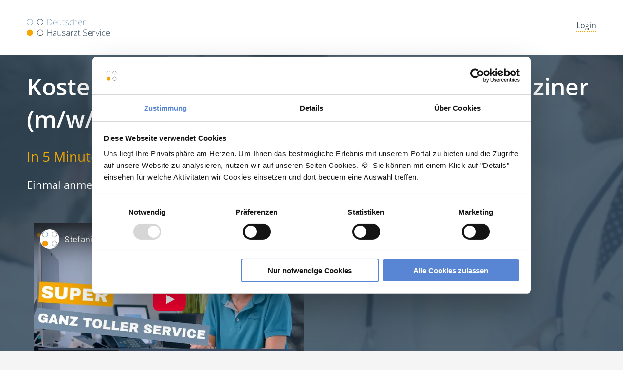

--- FILE ---
content_type: text/html; charset=UTF-8
request_url: https://www.deutscherhausarztservice.de/stellenanfrage/neu/stelle:Nachfolger/ort:Limbach-Oberfrohna
body_size: 34907
content:

<!doctype html>
<html class="no-js" lang="de">
<head>

    <script id="Cookiebot" src="https://consent.cookiebot.com/uc.js" data-cbid="e5116470-7f2d-4b36-b198-6dfcaeeb7c84" data-blockingmode="auto" type="text/javascript"></script>
<meta charset="utf-8" />
<meta http-equiv="x-ua-compatible" content="ie=edge"><script type="text/javascript">(window.NREUM||(NREUM={})).init={privacy:{cookies_enabled:true},ajax:{deny_list:["bam.eu01.nr-data.net"]},feature_flags:["soft_nav"],distributed_tracing:{enabled:true}};(window.NREUM||(NREUM={})).loader_config={agentID:"538792746",accountID:"7433986",trustKey:"7433986",xpid:"UwIEUl9bDhAFVlVSBQkDVVE=",licenseKey:"NRJS-a888fe3105910b80d44",applicationID:"524028435",browserID:"538792746"};;/*! For license information please see nr-loader-spa-1.308.0.min.js.LICENSE.txt */
(()=>{var e,t,r={384:(e,t,r)=>{"use strict";r.d(t,{NT:()=>a,US:()=>u,Zm:()=>o,bQ:()=>d,dV:()=>c,pV:()=>l});var n=r(6154),i=r(1863),s=r(1910);const a={beacon:"bam.nr-data.net",errorBeacon:"bam.nr-data.net"};function o(){return n.gm.NREUM||(n.gm.NREUM={}),void 0===n.gm.newrelic&&(n.gm.newrelic=n.gm.NREUM),n.gm.NREUM}function c(){let e=o();return e.o||(e.o={ST:n.gm.setTimeout,SI:n.gm.setImmediate||n.gm.setInterval,CT:n.gm.clearTimeout,XHR:n.gm.XMLHttpRequest,REQ:n.gm.Request,EV:n.gm.Event,PR:n.gm.Promise,MO:n.gm.MutationObserver,FETCH:n.gm.fetch,WS:n.gm.WebSocket},(0,s.i)(...Object.values(e.o))),e}function d(e,t){let r=o();r.initializedAgents??={},t.initializedAt={ms:(0,i.t)(),date:new Date},r.initializedAgents[e]=t}function u(e,t){o()[e]=t}function l(){return function(){let e=o();const t=e.info||{};e.info={beacon:a.beacon,errorBeacon:a.errorBeacon,...t}}(),function(){let e=o();const t=e.init||{};e.init={...t}}(),c(),function(){let e=o();const t=e.loader_config||{};e.loader_config={...t}}(),o()}},782:(e,t,r)=>{"use strict";r.d(t,{T:()=>n});const n=r(860).K7.pageViewTiming},860:(e,t,r)=>{"use strict";r.d(t,{$J:()=>u,K7:()=>c,P3:()=>d,XX:()=>i,Yy:()=>o,df:()=>s,qY:()=>n,v4:()=>a});const n="events",i="jserrors",s="browser/blobs",a="rum",o="browser/logs",c={ajax:"ajax",genericEvents:"generic_events",jserrors:i,logging:"logging",metrics:"metrics",pageAction:"page_action",pageViewEvent:"page_view_event",pageViewTiming:"page_view_timing",sessionReplay:"session_replay",sessionTrace:"session_trace",softNav:"soft_navigations",spa:"spa"},d={[c.pageViewEvent]:1,[c.pageViewTiming]:2,[c.metrics]:3,[c.jserrors]:4,[c.spa]:5,[c.ajax]:6,[c.sessionTrace]:7,[c.softNav]:8,[c.sessionReplay]:9,[c.logging]:10,[c.genericEvents]:11},u={[c.pageViewEvent]:a,[c.pageViewTiming]:n,[c.ajax]:n,[c.spa]:n,[c.softNav]:n,[c.metrics]:i,[c.jserrors]:i,[c.sessionTrace]:s,[c.sessionReplay]:s,[c.logging]:o,[c.genericEvents]:"ins"}},944:(e,t,r)=>{"use strict";r.d(t,{R:()=>i});var n=r(3241);function i(e,t){"function"==typeof console.debug&&(console.debug("New Relic Warning: https://github.com/newrelic/newrelic-browser-agent/blob/main/docs/warning-codes.md#".concat(e),t),(0,n.W)({agentIdentifier:null,drained:null,type:"data",name:"warn",feature:"warn",data:{code:e,secondary:t}}))}},993:(e,t,r)=>{"use strict";r.d(t,{A$:()=>s,ET:()=>a,TZ:()=>o,p_:()=>i});var n=r(860);const i={ERROR:"ERROR",WARN:"WARN",INFO:"INFO",DEBUG:"DEBUG",TRACE:"TRACE"},s={OFF:0,ERROR:1,WARN:2,INFO:3,DEBUG:4,TRACE:5},a="log",o=n.K7.logging},1541:(e,t,r)=>{"use strict";r.d(t,{U:()=>i,f:()=>n});const n={MFE:"MFE",BA:"BA"};function i(e,t){if(2!==t?.harvestEndpointVersion)return{};const r=t.agentRef.runtime.appMetadata.agents[0].entityGuid;return e?{"source.id":e.id,"source.name":e.name,"source.type":e.type,"parent.id":e.parent?.id||r,"parent.type":e.parent?.type||n.BA}:{"entity.guid":r,appId:t.agentRef.info.applicationID}}},1687:(e,t,r)=>{"use strict";r.d(t,{Ak:()=>d,Ze:()=>h,x3:()=>u});var n=r(3241),i=r(7836),s=r(3606),a=r(860),o=r(2646);const c={};function d(e,t){const r={staged:!1,priority:a.P3[t]||0};l(e),c[e].get(t)||c[e].set(t,r)}function u(e,t){e&&c[e]&&(c[e].get(t)&&c[e].delete(t),p(e,t,!1),c[e].size&&f(e))}function l(e){if(!e)throw new Error("agentIdentifier required");c[e]||(c[e]=new Map)}function h(e="",t="feature",r=!1){if(l(e),!e||!c[e].get(t)||r)return p(e,t);c[e].get(t).staged=!0,f(e)}function f(e){const t=Array.from(c[e]);t.every(([e,t])=>t.staged)&&(t.sort((e,t)=>e[1].priority-t[1].priority),t.forEach(([t])=>{c[e].delete(t),p(e,t)}))}function p(e,t,r=!0){const a=e?i.ee.get(e):i.ee,c=s.i.handlers;if(!a.aborted&&a.backlog&&c){if((0,n.W)({agentIdentifier:e,type:"lifecycle",name:"drain",feature:t}),r){const e=a.backlog[t],r=c[t];if(r){for(let t=0;e&&t<e.length;++t)g(e[t],r);Object.entries(r).forEach(([e,t])=>{Object.values(t||{}).forEach(t=>{t[0]?.on&&t[0]?.context()instanceof o.y&&t[0].on(e,t[1])})})}}a.isolatedBacklog||delete c[t],a.backlog[t]=null,a.emit("drain-"+t,[])}}function g(e,t){var r=e[1];Object.values(t[r]||{}).forEach(t=>{var r=e[0];if(t[0]===r){var n=t[1],i=e[3],s=e[2];n.apply(i,s)}})}},1738:(e,t,r)=>{"use strict";r.d(t,{U:()=>f,Y:()=>h});var n=r(3241),i=r(9908),s=r(1863),a=r(944),o=r(5701),c=r(3969),d=r(8362),u=r(860),l=r(4261);function h(e,t,r,s){const h=s||r;!h||h[e]&&h[e]!==d.d.prototype[e]||(h[e]=function(){(0,i.p)(c.xV,["API/"+e+"/called"],void 0,u.K7.metrics,r.ee),(0,n.W)({agentIdentifier:r.agentIdentifier,drained:!!o.B?.[r.agentIdentifier],type:"data",name:"api",feature:l.Pl+e,data:{}});try{return t.apply(this,arguments)}catch(e){(0,a.R)(23,e)}})}function f(e,t,r,n,a){const o=e.info;null===r?delete o.jsAttributes[t]:o.jsAttributes[t]=r,(a||null===r)&&(0,i.p)(l.Pl+n,[(0,s.t)(),t,r],void 0,"session",e.ee)}},1741:(e,t,r)=>{"use strict";r.d(t,{W:()=>s});var n=r(944),i=r(4261);class s{#e(e,...t){if(this[e]!==s.prototype[e])return this[e](...t);(0,n.R)(35,e)}addPageAction(e,t){return this.#e(i.hG,e,t)}register(e){return this.#e(i.eY,e)}recordCustomEvent(e,t){return this.#e(i.fF,e,t)}setPageViewName(e,t){return this.#e(i.Fw,e,t)}setCustomAttribute(e,t,r){return this.#e(i.cD,e,t,r)}noticeError(e,t){return this.#e(i.o5,e,t)}setUserId(e,t=!1){return this.#e(i.Dl,e,t)}setApplicationVersion(e){return this.#e(i.nb,e)}setErrorHandler(e){return this.#e(i.bt,e)}addRelease(e,t){return this.#e(i.k6,e,t)}log(e,t){return this.#e(i.$9,e,t)}start(){return this.#e(i.d3)}finished(e){return this.#e(i.BL,e)}recordReplay(){return this.#e(i.CH)}pauseReplay(){return this.#e(i.Tb)}addToTrace(e){return this.#e(i.U2,e)}setCurrentRouteName(e){return this.#e(i.PA,e)}interaction(e){return this.#e(i.dT,e)}wrapLogger(e,t,r){return this.#e(i.Wb,e,t,r)}measure(e,t){return this.#e(i.V1,e,t)}consent(e){return this.#e(i.Pv,e)}}},1863:(e,t,r)=>{"use strict";function n(){return Math.floor(performance.now())}r.d(t,{t:()=>n})},1910:(e,t,r)=>{"use strict";r.d(t,{i:()=>s});var n=r(944);const i=new Map;function s(...e){return e.every(e=>{if(i.has(e))return i.get(e);const t="function"==typeof e?e.toString():"",r=t.includes("[native code]"),s=t.includes("nrWrapper");return r||s||(0,n.R)(64,e?.name||t),i.set(e,r),r})}},2555:(e,t,r)=>{"use strict";r.d(t,{D:()=>o,f:()=>a});var n=r(384),i=r(8122);const s={beacon:n.NT.beacon,errorBeacon:n.NT.errorBeacon,licenseKey:void 0,applicationID:void 0,sa:void 0,queueTime:void 0,applicationTime:void 0,ttGuid:void 0,user:void 0,account:void 0,product:void 0,extra:void 0,jsAttributes:{},userAttributes:void 0,atts:void 0,transactionName:void 0,tNamePlain:void 0};function a(e){try{return!!e.licenseKey&&!!e.errorBeacon&&!!e.applicationID}catch(e){return!1}}const o=e=>(0,i.a)(e,s)},2614:(e,t,r)=>{"use strict";r.d(t,{BB:()=>a,H3:()=>n,g:()=>d,iL:()=>c,tS:()=>o,uh:()=>i,wk:()=>s});const n="NRBA",i="SESSION",s=144e5,a=18e5,o={STARTED:"session-started",PAUSE:"session-pause",RESET:"session-reset",RESUME:"session-resume",UPDATE:"session-update"},c={SAME_TAB:"same-tab",CROSS_TAB:"cross-tab"},d={OFF:0,FULL:1,ERROR:2}},2646:(e,t,r)=>{"use strict";r.d(t,{y:()=>n});class n{constructor(e){this.contextId=e}}},2843:(e,t,r)=>{"use strict";r.d(t,{G:()=>s,u:()=>i});var n=r(3878);function i(e,t=!1,r,i){(0,n.DD)("visibilitychange",function(){if(t)return void("hidden"===document.visibilityState&&e());e(document.visibilityState)},r,i)}function s(e,t,r){(0,n.sp)("pagehide",e,t,r)}},3241:(e,t,r)=>{"use strict";r.d(t,{W:()=>s});var n=r(6154);const i="newrelic";function s(e={}){try{n.gm.dispatchEvent(new CustomEvent(i,{detail:e}))}catch(e){}}},3304:(e,t,r)=>{"use strict";r.d(t,{A:()=>s});var n=r(7836);const i=()=>{const e=new WeakSet;return(t,r)=>{if("object"==typeof r&&null!==r){if(e.has(r))return;e.add(r)}return r}};function s(e){try{return JSON.stringify(e,i())??""}catch(e){try{n.ee.emit("internal-error",[e])}catch(e){}return""}}},3333:(e,t,r)=>{"use strict";r.d(t,{$v:()=>u,TZ:()=>n,Xh:()=>c,Zp:()=>i,kd:()=>d,mq:()=>o,nf:()=>a,qN:()=>s});const n=r(860).K7.genericEvents,i=["auxclick","click","copy","keydown","paste","scrollend"],s=["focus","blur"],a=4,o=1e3,c=2e3,d=["PageAction","UserAction","BrowserPerformance"],u={RESOURCES:"experimental.resources",REGISTER:"register"}},3434:(e,t,r)=>{"use strict";r.d(t,{Jt:()=>s,YM:()=>d});var n=r(7836),i=r(5607);const s="nr@original:".concat(i.W),a=50;var o=Object.prototype.hasOwnProperty,c=!1;function d(e,t){return e||(e=n.ee),r.inPlace=function(e,t,n,i,s){n||(n="");const a="-"===n.charAt(0);for(let o=0;o<t.length;o++){const c=t[o],d=e[c];l(d)||(e[c]=r(d,a?c+n:n,i,c,s))}},r.flag=s,r;function r(t,r,n,c,d){return l(t)?t:(r||(r=""),nrWrapper[s]=t,function(e,t,r){if(Object.defineProperty&&Object.keys)try{return Object.keys(e).forEach(function(r){Object.defineProperty(t,r,{get:function(){return e[r]},set:function(t){return e[r]=t,t}})}),t}catch(e){u([e],r)}for(var n in e)o.call(e,n)&&(t[n]=e[n])}(t,nrWrapper,e),nrWrapper);function nrWrapper(){var s,o,l,h;let f;try{o=this,s=[...arguments],l="function"==typeof n?n(s,o):n||{}}catch(t){u([t,"",[s,o,c],l],e)}i(r+"start",[s,o,c],l,d);const p=performance.now();let g;try{return h=t.apply(o,s),g=performance.now(),h}catch(e){throw g=performance.now(),i(r+"err",[s,o,e],l,d),f=e,f}finally{const e=g-p,t={start:p,end:g,duration:e,isLongTask:e>=a,methodName:c,thrownError:f};t.isLongTask&&i("long-task",[t,o],l,d),i(r+"end",[s,o,h],l,d)}}}function i(r,n,i,s){if(!c||t){var a=c;c=!0;try{e.emit(r,n,i,t,s)}catch(t){u([t,r,n,i],e)}c=a}}}function u(e,t){t||(t=n.ee);try{t.emit("internal-error",e)}catch(e){}}function l(e){return!(e&&"function"==typeof e&&e.apply&&!e[s])}},3606:(e,t,r)=>{"use strict";r.d(t,{i:()=>s});var n=r(9908);s.on=a;var i=s.handlers={};function s(e,t,r,s){a(s||n.d,i,e,t,r)}function a(e,t,r,i,s){s||(s="feature"),e||(e=n.d);var a=t[s]=t[s]||{};(a[r]=a[r]||[]).push([e,i])}},3738:(e,t,r)=>{"use strict";r.d(t,{He:()=>i,Kp:()=>o,Lc:()=>d,Rz:()=>u,TZ:()=>n,bD:()=>s,d3:()=>a,jx:()=>l,sl:()=>h,uP:()=>c});const n=r(860).K7.sessionTrace,i="bstResource",s="resource",a="-start",o="-end",c="fn"+a,d="fn"+o,u="pushState",l=1e3,h=3e4},3785:(e,t,r)=>{"use strict";r.d(t,{R:()=>c,b:()=>d});var n=r(9908),i=r(1863),s=r(860),a=r(3969),o=r(993);function c(e,t,r={},c=o.p_.INFO,d=!0,u,l=(0,i.t)()){(0,n.p)(a.xV,["API/logging/".concat(c.toLowerCase(),"/called")],void 0,s.K7.metrics,e),(0,n.p)(o.ET,[l,t,r,c,d,u],void 0,s.K7.logging,e)}function d(e){return"string"==typeof e&&Object.values(o.p_).some(t=>t===e.toUpperCase().trim())}},3878:(e,t,r)=>{"use strict";function n(e,t){return{capture:e,passive:!1,signal:t}}function i(e,t,r=!1,i){window.addEventListener(e,t,n(r,i))}function s(e,t,r=!1,i){document.addEventListener(e,t,n(r,i))}r.d(t,{DD:()=>s,jT:()=>n,sp:()=>i})},3962:(e,t,r)=>{"use strict";r.d(t,{AM:()=>a,O2:()=>l,OV:()=>s,Qu:()=>h,TZ:()=>c,ih:()=>f,pP:()=>o,t1:()=>u,tC:()=>i,wD:()=>d});var n=r(860);const i=["click","keydown","submit"],s="popstate",a="api",o="initialPageLoad",c=n.K7.softNav,d=5e3,u=500,l={INITIAL_PAGE_LOAD:"",ROUTE_CHANGE:1,UNSPECIFIED:2},h={INTERACTION:1,AJAX:2,CUSTOM_END:3,CUSTOM_TRACER:4},f={IP:"in progress",PF:"pending finish",FIN:"finished",CAN:"cancelled"}},3969:(e,t,r)=>{"use strict";r.d(t,{TZ:()=>n,XG:()=>o,rs:()=>i,xV:()=>a,z_:()=>s});const n=r(860).K7.metrics,i="sm",s="cm",a="storeSupportabilityMetrics",o="storeEventMetrics"},4234:(e,t,r)=>{"use strict";r.d(t,{W:()=>s});var n=r(7836),i=r(1687);class s{constructor(e,t){this.agentIdentifier=e,this.ee=n.ee.get(e),this.featureName=t,this.blocked=!1}deregisterDrain(){(0,i.x3)(this.agentIdentifier,this.featureName)}}},4261:(e,t,r)=>{"use strict";r.d(t,{$9:()=>u,BL:()=>c,CH:()=>p,Dl:()=>R,Fw:()=>w,PA:()=>v,Pl:()=>n,Pv:()=>A,Tb:()=>h,U2:()=>a,V1:()=>E,Wb:()=>T,bt:()=>y,cD:()=>b,d3:()=>x,dT:()=>d,eY:()=>g,fF:()=>f,hG:()=>s,hw:()=>i,k6:()=>o,nb:()=>m,o5:()=>l});const n="api-",i=n+"ixn-",s="addPageAction",a="addToTrace",o="addRelease",c="finished",d="interaction",u="log",l="noticeError",h="pauseReplay",f="recordCustomEvent",p="recordReplay",g="register",m="setApplicationVersion",v="setCurrentRouteName",b="setCustomAttribute",y="setErrorHandler",w="setPageViewName",R="setUserId",x="start",T="wrapLogger",E="measure",A="consent"},5205:(e,t,r)=>{"use strict";r.d(t,{j:()=>S});var n=r(384),i=r(1741);var s=r(2555),a=r(3333);const o=e=>{if(!e||"string"!=typeof e)return!1;try{document.createDocumentFragment().querySelector(e)}catch{return!1}return!0};var c=r(2614),d=r(944),u=r(8122);const l="[data-nr-mask]",h=e=>(0,u.a)(e,(()=>{const e={feature_flags:[],experimental:{allow_registered_children:!1,resources:!1},mask_selector:"*",block_selector:"[data-nr-block]",mask_input_options:{color:!1,date:!1,"datetime-local":!1,email:!1,month:!1,number:!1,range:!1,search:!1,tel:!1,text:!1,time:!1,url:!1,week:!1,textarea:!1,select:!1,password:!0}};return{ajax:{deny_list:void 0,block_internal:!0,enabled:!0,autoStart:!0},api:{get allow_registered_children(){return e.feature_flags.includes(a.$v.REGISTER)||e.experimental.allow_registered_children},set allow_registered_children(t){e.experimental.allow_registered_children=t},duplicate_registered_data:!1},browser_consent_mode:{enabled:!1},distributed_tracing:{enabled:void 0,exclude_newrelic_header:void 0,cors_use_newrelic_header:void 0,cors_use_tracecontext_headers:void 0,allowed_origins:void 0},get feature_flags(){return e.feature_flags},set feature_flags(t){e.feature_flags=t},generic_events:{enabled:!0,autoStart:!0},harvest:{interval:30},jserrors:{enabled:!0,autoStart:!0},logging:{enabled:!0,autoStart:!0},metrics:{enabled:!0,autoStart:!0},obfuscate:void 0,page_action:{enabled:!0},page_view_event:{enabled:!0,autoStart:!0},page_view_timing:{enabled:!0,autoStart:!0},performance:{capture_marks:!1,capture_measures:!1,capture_detail:!0,resources:{get enabled(){return e.feature_flags.includes(a.$v.RESOURCES)||e.experimental.resources},set enabled(t){e.experimental.resources=t},asset_types:[],first_party_domains:[],ignore_newrelic:!0}},privacy:{cookies_enabled:!0},proxy:{assets:void 0,beacon:void 0},session:{expiresMs:c.wk,inactiveMs:c.BB},session_replay:{autoStart:!0,enabled:!1,preload:!1,sampling_rate:10,error_sampling_rate:100,collect_fonts:!1,inline_images:!1,fix_stylesheets:!0,mask_all_inputs:!0,get mask_text_selector(){return e.mask_selector},set mask_text_selector(t){o(t)?e.mask_selector="".concat(t,",").concat(l):""===t||null===t?e.mask_selector=l:(0,d.R)(5,t)},get block_class(){return"nr-block"},get ignore_class(){return"nr-ignore"},get mask_text_class(){return"nr-mask"},get block_selector(){return e.block_selector},set block_selector(t){o(t)?e.block_selector+=",".concat(t):""!==t&&(0,d.R)(6,t)},get mask_input_options(){return e.mask_input_options},set mask_input_options(t){t&&"object"==typeof t?e.mask_input_options={...t,password:!0}:(0,d.R)(7,t)}},session_trace:{enabled:!0,autoStart:!0},soft_navigations:{enabled:!0,autoStart:!0},spa:{enabled:!0,autoStart:!0},ssl:void 0,user_actions:{enabled:!0,elementAttributes:["id","className","tagName","type"]}}})());var f=r(6154),p=r(9324);let g=0;const m={buildEnv:p.F3,distMethod:p.Xs,version:p.xv,originTime:f.WN},v={consented:!1},b={appMetadata:{},get consented(){return this.session?.state?.consent||v.consented},set consented(e){v.consented=e},customTransaction:void 0,denyList:void 0,disabled:!1,harvester:void 0,isolatedBacklog:!1,isRecording:!1,loaderType:void 0,maxBytes:3e4,obfuscator:void 0,onerror:void 0,ptid:void 0,releaseIds:{},session:void 0,timeKeeper:void 0,registeredEntities:[],jsAttributesMetadata:{bytes:0},get harvestCount(){return++g}},y=e=>{const t=(0,u.a)(e,b),r=Object.keys(m).reduce((e,t)=>(e[t]={value:m[t],writable:!1,configurable:!0,enumerable:!0},e),{});return Object.defineProperties(t,r)};var w=r(5701);const R=e=>{const t=e.startsWith("http");e+="/",r.p=t?e:"https://"+e};var x=r(7836),T=r(3241);const E={accountID:void 0,trustKey:void 0,agentID:void 0,licenseKey:void 0,applicationID:void 0,xpid:void 0},A=e=>(0,u.a)(e,E),_=new Set;function S(e,t={},r,a){let{init:o,info:c,loader_config:d,runtime:u={},exposed:l=!0}=t;if(!c){const e=(0,n.pV)();o=e.init,c=e.info,d=e.loader_config}e.init=h(o||{}),e.loader_config=A(d||{}),c.jsAttributes??={},f.bv&&(c.jsAttributes.isWorker=!0),e.info=(0,s.D)(c);const p=e.init,g=[c.beacon,c.errorBeacon];_.has(e.agentIdentifier)||(p.proxy.assets&&(R(p.proxy.assets),g.push(p.proxy.assets)),p.proxy.beacon&&g.push(p.proxy.beacon),e.beacons=[...g],function(e){const t=(0,n.pV)();Object.getOwnPropertyNames(i.W.prototype).forEach(r=>{const n=i.W.prototype[r];if("function"!=typeof n||"constructor"===n)return;let s=t[r];e[r]&&!1!==e.exposed&&"micro-agent"!==e.runtime?.loaderType&&(t[r]=(...t)=>{const n=e[r](...t);return s?s(...t):n})})}(e),(0,n.US)("activatedFeatures",w.B)),u.denyList=[...p.ajax.deny_list||[],...p.ajax.block_internal?g:[]],u.ptid=e.agentIdentifier,u.loaderType=r,e.runtime=y(u),_.has(e.agentIdentifier)||(e.ee=x.ee.get(e.agentIdentifier),e.exposed=l,(0,T.W)({agentIdentifier:e.agentIdentifier,drained:!!w.B?.[e.agentIdentifier],type:"lifecycle",name:"initialize",feature:void 0,data:e.config})),_.add(e.agentIdentifier)}},5270:(e,t,r)=>{"use strict";r.d(t,{Aw:()=>a,SR:()=>s,rF:()=>o});var n=r(384),i=r(7767);function s(e){return!!(0,n.dV)().o.MO&&(0,i.V)(e)&&!0===e?.session_trace.enabled}function a(e){return!0===e?.session_replay.preload&&s(e)}function o(e,t){try{if("string"==typeof t?.type){if("password"===t.type.toLowerCase())return"*".repeat(e?.length||0);if(void 0!==t?.dataset?.nrUnmask||t?.classList?.contains("nr-unmask"))return e}}catch(e){}return"string"==typeof e?e.replace(/[\S]/g,"*"):"*".repeat(e?.length||0)}},5289:(e,t,r)=>{"use strict";r.d(t,{GG:()=>a,Qr:()=>c,sB:()=>o});var n=r(3878),i=r(6389);function s(){return"undefined"==typeof document||"complete"===document.readyState}function a(e,t){if(s())return e();const r=(0,i.J)(e),a=setInterval(()=>{s()&&(clearInterval(a),r())},500);(0,n.sp)("load",r,t)}function o(e){if(s())return e();(0,n.DD)("DOMContentLoaded",e)}function c(e){if(s())return e();(0,n.sp)("popstate",e)}},5607:(e,t,r)=>{"use strict";r.d(t,{W:()=>n});const n=(0,r(9566).bz)()},5701:(e,t,r)=>{"use strict";r.d(t,{B:()=>s,t:()=>a});var n=r(3241);const i=new Set,s={};function a(e,t){const r=t.agentIdentifier;s[r]??={},e&&"object"==typeof e&&(i.has(r)||(t.ee.emit("rumresp",[e]),s[r]=e,i.add(r),(0,n.W)({agentIdentifier:r,loaded:!0,drained:!0,type:"lifecycle",name:"load",feature:void 0,data:e})))}},6154:(e,t,r)=>{"use strict";r.d(t,{OF:()=>d,RI:()=>i,WN:()=>h,bv:()=>s,eN:()=>f,gm:()=>a,lR:()=>l,m:()=>c,mw:()=>o,sb:()=>u});var n=r(1863);const i="undefined"!=typeof window&&!!window.document,s="undefined"!=typeof WorkerGlobalScope&&("undefined"!=typeof self&&self instanceof WorkerGlobalScope&&self.navigator instanceof WorkerNavigator||"undefined"!=typeof globalThis&&globalThis instanceof WorkerGlobalScope&&globalThis.navigator instanceof WorkerNavigator),a=i?window:"undefined"!=typeof WorkerGlobalScope&&("undefined"!=typeof self&&self instanceof WorkerGlobalScope&&self||"undefined"!=typeof globalThis&&globalThis instanceof WorkerGlobalScope&&globalThis),o=Boolean("hidden"===a?.document?.visibilityState),c=""+a?.location,d=/iPad|iPhone|iPod/.test(a.navigator?.userAgent),u=d&&"undefined"==typeof SharedWorker,l=(()=>{const e=a.navigator?.userAgent?.match(/Firefox[/\s](\d+\.\d+)/);return Array.isArray(e)&&e.length>=2?+e[1]:0})(),h=Date.now()-(0,n.t)(),f=()=>"undefined"!=typeof PerformanceNavigationTiming&&a?.performance?.getEntriesByType("navigation")?.[0]?.responseStart},6344:(e,t,r)=>{"use strict";r.d(t,{BB:()=>u,Qb:()=>l,TZ:()=>i,Ug:()=>a,Vh:()=>s,_s:()=>o,bc:()=>d,yP:()=>c});var n=r(2614);const i=r(860).K7.sessionReplay,s="errorDuringReplay",a=.12,o={DomContentLoaded:0,Load:1,FullSnapshot:2,IncrementalSnapshot:3,Meta:4,Custom:5},c={[n.g.ERROR]:15e3,[n.g.FULL]:3e5,[n.g.OFF]:0},d={RESET:{message:"Session was reset",sm:"Reset"},IMPORT:{message:"Recorder failed to import",sm:"Import"},TOO_MANY:{message:"429: Too Many Requests",sm:"Too-Many"},TOO_BIG:{message:"Payload was too large",sm:"Too-Big"},CROSS_TAB:{message:"Session Entity was set to OFF on another tab",sm:"Cross-Tab"},ENTITLEMENTS:{message:"Session Replay is not allowed and will not be started",sm:"Entitlement"}},u=5e3,l={API:"api",RESUME:"resume",SWITCH_TO_FULL:"switchToFull",INITIALIZE:"initialize",PRELOAD:"preload"}},6389:(e,t,r)=>{"use strict";function n(e,t=500,r={}){const n=r?.leading||!1;let i;return(...r)=>{n&&void 0===i&&(e.apply(this,r),i=setTimeout(()=>{i=clearTimeout(i)},t)),n||(clearTimeout(i),i=setTimeout(()=>{e.apply(this,r)},t))}}function i(e){let t=!1;return(...r)=>{t||(t=!0,e.apply(this,r))}}r.d(t,{J:()=>i,s:()=>n})},6630:(e,t,r)=>{"use strict";r.d(t,{T:()=>n});const n=r(860).K7.pageViewEvent},6774:(e,t,r)=>{"use strict";r.d(t,{T:()=>n});const n=r(860).K7.jserrors},7295:(e,t,r)=>{"use strict";r.d(t,{Xv:()=>a,gX:()=>i,iW:()=>s});var n=[];function i(e){if(!e||s(e))return!1;if(0===n.length)return!0;if("*"===n[0].hostname)return!1;for(var t=0;t<n.length;t++){var r=n[t];if(r.hostname.test(e.hostname)&&r.pathname.test(e.pathname))return!1}return!0}function s(e){return void 0===e.hostname}function a(e){if(n=[],e&&e.length)for(var t=0;t<e.length;t++){let r=e[t];if(!r)continue;if("*"===r)return void(n=[{hostname:"*"}]);0===r.indexOf("http://")?r=r.substring(7):0===r.indexOf("https://")&&(r=r.substring(8));const i=r.indexOf("/");let s,a;i>0?(s=r.substring(0,i),a=r.substring(i)):(s=r,a="*");let[c]=s.split(":");n.push({hostname:o(c),pathname:o(a,!0)})}}function o(e,t=!1){const r=e.replace(/[.+?^${}()|[\]\\]/g,e=>"\\"+e).replace(/\*/g,".*?");return new RegExp((t?"^":"")+r+"$")}},7485:(e,t,r)=>{"use strict";r.d(t,{D:()=>i});var n=r(6154);function i(e){if(0===(e||"").indexOf("data:"))return{protocol:"data"};try{const t=new URL(e,location.href),r={port:t.port,hostname:t.hostname,pathname:t.pathname,search:t.search,protocol:t.protocol.slice(0,t.protocol.indexOf(":")),sameOrigin:t.protocol===n.gm?.location?.protocol&&t.host===n.gm?.location?.host};return r.port&&""!==r.port||("http:"===t.protocol&&(r.port="80"),"https:"===t.protocol&&(r.port="443")),r.pathname&&""!==r.pathname?r.pathname.startsWith("/")||(r.pathname="/".concat(r.pathname)):r.pathname="/",r}catch(e){return{}}}},7699:(e,t,r)=>{"use strict";r.d(t,{It:()=>s,KC:()=>o,No:()=>i,qh:()=>a});var n=r(860);const i=16e3,s=1e6,a="SESSION_ERROR",o={[n.K7.logging]:!0,[n.K7.genericEvents]:!1,[n.K7.jserrors]:!1,[n.K7.ajax]:!1}},7767:(e,t,r)=>{"use strict";r.d(t,{V:()=>i});var n=r(6154);const i=e=>n.RI&&!0===e?.privacy.cookies_enabled},7836:(e,t,r)=>{"use strict";r.d(t,{P:()=>o,ee:()=>c});var n=r(384),i=r(8990),s=r(2646),a=r(5607);const o="nr@context:".concat(a.W),c=function e(t,r){var n={},a={},u={},l=!1;try{l=16===r.length&&d.initializedAgents?.[r]?.runtime.isolatedBacklog}catch(e){}var h={on:p,addEventListener:p,removeEventListener:function(e,t){var r=n[e];if(!r)return;for(var i=0;i<r.length;i++)r[i]===t&&r.splice(i,1)},emit:function(e,r,n,i,s){!1!==s&&(s=!0);if(c.aborted&&!i)return;t&&s&&t.emit(e,r,n);var o=f(n);g(e).forEach(e=>{e.apply(o,r)});var d=v()[a[e]];d&&d.push([h,e,r,o]);return o},get:m,listeners:g,context:f,buffer:function(e,t){const r=v();if(t=t||"feature",h.aborted)return;Object.entries(e||{}).forEach(([e,n])=>{a[n]=t,t in r||(r[t]=[])})},abort:function(){h._aborted=!0,Object.keys(h.backlog).forEach(e=>{delete h.backlog[e]})},isBuffering:function(e){return!!v()[a[e]]},debugId:r,backlog:l?{}:t&&"object"==typeof t.backlog?t.backlog:{},isolatedBacklog:l};return Object.defineProperty(h,"aborted",{get:()=>{let e=h._aborted||!1;return e||(t&&(e=t.aborted),e)}}),h;function f(e){return e&&e instanceof s.y?e:e?(0,i.I)(e,o,()=>new s.y(o)):new s.y(o)}function p(e,t){n[e]=g(e).concat(t)}function g(e){return n[e]||[]}function m(t){return u[t]=u[t]||e(h,t)}function v(){return h.backlog}}(void 0,"globalEE"),d=(0,n.Zm)();d.ee||(d.ee=c)},8122:(e,t,r)=>{"use strict";r.d(t,{a:()=>i});var n=r(944);function i(e,t){try{if(!e||"object"!=typeof e)return(0,n.R)(3);if(!t||"object"!=typeof t)return(0,n.R)(4);const r=Object.create(Object.getPrototypeOf(t),Object.getOwnPropertyDescriptors(t)),s=0===Object.keys(r).length?e:r;for(let a in s)if(void 0!==e[a])try{if(null===e[a]){r[a]=null;continue}Array.isArray(e[a])&&Array.isArray(t[a])?r[a]=Array.from(new Set([...e[a],...t[a]])):"object"==typeof e[a]&&"object"==typeof t[a]?r[a]=i(e[a],t[a]):r[a]=e[a]}catch(e){r[a]||(0,n.R)(1,e)}return r}catch(e){(0,n.R)(2,e)}}},8139:(e,t,r)=>{"use strict";r.d(t,{u:()=>h});var n=r(7836),i=r(3434),s=r(8990),a=r(6154);const o={},c=a.gm.XMLHttpRequest,d="addEventListener",u="removeEventListener",l="nr@wrapped:".concat(n.P);function h(e){var t=function(e){return(e||n.ee).get("events")}(e);if(o[t.debugId]++)return t;o[t.debugId]=1;var r=(0,i.YM)(t,!0);function h(e){r.inPlace(e,[d,u],"-",p)}function p(e,t){return e[1]}return"getPrototypeOf"in Object&&(a.RI&&f(document,h),c&&f(c.prototype,h),f(a.gm,h)),t.on(d+"-start",function(e,t){var n=e[1];if(null!==n&&("function"==typeof n||"object"==typeof n)&&"newrelic"!==e[0]){var i=(0,s.I)(n,l,function(){var e={object:function(){if("function"!=typeof n.handleEvent)return;return n.handleEvent.apply(n,arguments)},function:n}[typeof n];return e?r(e,"fn-",null,e.name||"anonymous"):n});this.wrapped=e[1]=i}}),t.on(u+"-start",function(e){e[1]=this.wrapped||e[1]}),t}function f(e,t,...r){let n=e;for(;"object"==typeof n&&!Object.prototype.hasOwnProperty.call(n,d);)n=Object.getPrototypeOf(n);n&&t(n,...r)}},8362:(e,t,r)=>{"use strict";r.d(t,{d:()=>s});var n=r(9566),i=r(1741);class s extends i.W{agentIdentifier=(0,n.LA)(16)}},8374:(e,t,r)=>{r.nc=(()=>{try{return document?.currentScript?.nonce}catch(e){}return""})()},8990:(e,t,r)=>{"use strict";r.d(t,{I:()=>i});var n=Object.prototype.hasOwnProperty;function i(e,t,r){if(n.call(e,t))return e[t];var i=r();if(Object.defineProperty&&Object.keys)try{return Object.defineProperty(e,t,{value:i,writable:!0,enumerable:!1}),i}catch(e){}return e[t]=i,i}},9119:(e,t,r)=>{"use strict";r.d(t,{L:()=>s});var n=/([^?#]*)[^#]*(#[^?]*|$).*/,i=/([^?#]*)().*/;function s(e,t){return e?e.replace(t?n:i,"$1$2"):e}},9300:(e,t,r)=>{"use strict";r.d(t,{T:()=>n});const n=r(860).K7.ajax},9324:(e,t,r)=>{"use strict";r.d(t,{AJ:()=>a,F3:()=>i,Xs:()=>s,Yq:()=>o,xv:()=>n});const n="1.308.0",i="PROD",s="CDN",a="@newrelic/rrweb",o="1.0.1"},9566:(e,t,r)=>{"use strict";r.d(t,{LA:()=>o,ZF:()=>c,bz:()=>a,el:()=>d});var n=r(6154);const i="xxxxxxxx-xxxx-4xxx-yxxx-xxxxxxxxxxxx";function s(e,t){return e?15&e[t]:16*Math.random()|0}function a(){const e=n.gm?.crypto||n.gm?.msCrypto;let t,r=0;return e&&e.getRandomValues&&(t=e.getRandomValues(new Uint8Array(30))),i.split("").map(e=>"x"===e?s(t,r++).toString(16):"y"===e?(3&s()|8).toString(16):e).join("")}function o(e){const t=n.gm?.crypto||n.gm?.msCrypto;let r,i=0;t&&t.getRandomValues&&(r=t.getRandomValues(new Uint8Array(e)));const a=[];for(var o=0;o<e;o++)a.push(s(r,i++).toString(16));return a.join("")}function c(){return o(16)}function d(){return o(32)}},9908:(e,t,r)=>{"use strict";r.d(t,{d:()=>n,p:()=>i});var n=r(7836).ee.get("handle");function i(e,t,r,i,s){s?(s.buffer([e],i),s.emit(e,t,r)):(n.buffer([e],i),n.emit(e,t,r))}}},n={};function i(e){var t=n[e];if(void 0!==t)return t.exports;var s=n[e]={exports:{}};return r[e](s,s.exports,i),s.exports}i.m=r,i.d=(e,t)=>{for(var r in t)i.o(t,r)&&!i.o(e,r)&&Object.defineProperty(e,r,{enumerable:!0,get:t[r]})},i.f={},i.e=e=>Promise.all(Object.keys(i.f).reduce((t,r)=>(i.f[r](e,t),t),[])),i.u=e=>({212:"nr-spa-compressor",249:"nr-spa-recorder",478:"nr-spa"}[e]+"-1.308.0.min.js"),i.o=(e,t)=>Object.prototype.hasOwnProperty.call(e,t),e={},t="NRBA-1.308.0.PROD:",i.l=(r,n,s,a)=>{if(e[r])e[r].push(n);else{var o,c;if(void 0!==s)for(var d=document.getElementsByTagName("script"),u=0;u<d.length;u++){var l=d[u];if(l.getAttribute("src")==r||l.getAttribute("data-webpack")==t+s){o=l;break}}if(!o){c=!0;var h={478:"sha512-RSfSVnmHk59T/uIPbdSE0LPeqcEdF4/+XhfJdBuccH5rYMOEZDhFdtnh6X6nJk7hGpzHd9Ujhsy7lZEz/ORYCQ==",249:"sha512-ehJXhmntm85NSqW4MkhfQqmeKFulra3klDyY0OPDUE+sQ3GokHlPh1pmAzuNy//3j4ac6lzIbmXLvGQBMYmrkg==",212:"sha512-B9h4CR46ndKRgMBcK+j67uSR2RCnJfGefU+A7FrgR/k42ovXy5x/MAVFiSvFxuVeEk/pNLgvYGMp1cBSK/G6Fg=="};(o=document.createElement("script")).charset="utf-8",i.nc&&o.setAttribute("nonce",i.nc),o.setAttribute("data-webpack",t+s),o.src=r,0!==o.src.indexOf(window.location.origin+"/")&&(o.crossOrigin="anonymous"),h[a]&&(o.integrity=h[a])}e[r]=[n];var f=(t,n)=>{o.onerror=o.onload=null,clearTimeout(p);var i=e[r];if(delete e[r],o.parentNode&&o.parentNode.removeChild(o),i&&i.forEach(e=>e(n)),t)return t(n)},p=setTimeout(f.bind(null,void 0,{type:"timeout",target:o}),12e4);o.onerror=f.bind(null,o.onerror),o.onload=f.bind(null,o.onload),c&&document.head.appendChild(o)}},i.r=e=>{"undefined"!=typeof Symbol&&Symbol.toStringTag&&Object.defineProperty(e,Symbol.toStringTag,{value:"Module"}),Object.defineProperty(e,"__esModule",{value:!0})},i.p="https://js-agent.newrelic.com/",(()=>{var e={38:0,788:0};i.f.j=(t,r)=>{var n=i.o(e,t)?e[t]:void 0;if(0!==n)if(n)r.push(n[2]);else{var s=new Promise((r,i)=>n=e[t]=[r,i]);r.push(n[2]=s);var a=i.p+i.u(t),o=new Error;i.l(a,r=>{if(i.o(e,t)&&(0!==(n=e[t])&&(e[t]=void 0),n)){var s=r&&("load"===r.type?"missing":r.type),a=r&&r.target&&r.target.src;o.message="Loading chunk "+t+" failed: ("+s+": "+a+")",o.name="ChunkLoadError",o.type=s,o.request=a,n[1](o)}},"chunk-"+t,t)}};var t=(t,r)=>{var n,s,[a,o,c]=r,d=0;if(a.some(t=>0!==e[t])){for(n in o)i.o(o,n)&&(i.m[n]=o[n]);if(c)c(i)}for(t&&t(r);d<a.length;d++)s=a[d],i.o(e,s)&&e[s]&&e[s][0](),e[s]=0},r=self["webpackChunk:NRBA-1.308.0.PROD"]=self["webpackChunk:NRBA-1.308.0.PROD"]||[];r.forEach(t.bind(null,0)),r.push=t.bind(null,r.push.bind(r))})(),(()=>{"use strict";i(8374);var e=i(8362),t=i(860);const r=Object.values(t.K7);var n=i(5205);var s=i(9908),a=i(1863),o=i(4261),c=i(1738);var d=i(1687),u=i(4234),l=i(5289),h=i(6154),f=i(944),p=i(5270),g=i(7767),m=i(6389),v=i(7699);class b extends u.W{constructor(e,t){super(e.agentIdentifier,t),this.agentRef=e,this.abortHandler=void 0,this.featAggregate=void 0,this.loadedSuccessfully=void 0,this.onAggregateImported=new Promise(e=>{this.loadedSuccessfully=e}),this.deferred=Promise.resolve(),!1===e.init[this.featureName].autoStart?this.deferred=new Promise((t,r)=>{this.ee.on("manual-start-all",(0,m.J)(()=>{(0,d.Ak)(e.agentIdentifier,this.featureName),t()}))}):(0,d.Ak)(e.agentIdentifier,t)}importAggregator(e,t,r={}){if(this.featAggregate)return;const n=async()=>{let n;await this.deferred;try{if((0,g.V)(e.init)){const{setupAgentSession:t}=await i.e(478).then(i.bind(i,8766));n=t(e)}}catch(e){(0,f.R)(20,e),this.ee.emit("internal-error",[e]),(0,s.p)(v.qh,[e],void 0,this.featureName,this.ee)}try{if(!this.#t(this.featureName,n,e.init))return(0,d.Ze)(this.agentIdentifier,this.featureName),void this.loadedSuccessfully(!1);const{Aggregate:i}=await t();this.featAggregate=new i(e,r),e.runtime.harvester.initializedAggregates.push(this.featAggregate),this.loadedSuccessfully(!0)}catch(e){(0,f.R)(34,e),this.abortHandler?.(),(0,d.Ze)(this.agentIdentifier,this.featureName,!0),this.loadedSuccessfully(!1),this.ee&&this.ee.abort()}};h.RI?(0,l.GG)(()=>n(),!0):n()}#t(e,r,n){if(this.blocked)return!1;switch(e){case t.K7.sessionReplay:return(0,p.SR)(n)&&!!r;case t.K7.sessionTrace:return!!r;default:return!0}}}var y=i(6630),w=i(2614),R=i(3241);class x extends b{static featureName=y.T;constructor(e){var t;super(e,y.T),this.setupInspectionEvents(e.agentIdentifier),t=e,(0,c.Y)(o.Fw,function(e,r){"string"==typeof e&&("/"!==e.charAt(0)&&(e="/"+e),t.runtime.customTransaction=(r||"http://custom.transaction")+e,(0,s.p)(o.Pl+o.Fw,[(0,a.t)()],void 0,void 0,t.ee))},t),this.importAggregator(e,()=>i.e(478).then(i.bind(i,2467)))}setupInspectionEvents(e){const t=(t,r)=>{t&&(0,R.W)({agentIdentifier:e,timeStamp:t.timeStamp,loaded:"complete"===t.target.readyState,type:"window",name:r,data:t.target.location+""})};(0,l.sB)(e=>{t(e,"DOMContentLoaded")}),(0,l.GG)(e=>{t(e,"load")}),(0,l.Qr)(e=>{t(e,"navigate")}),this.ee.on(w.tS.UPDATE,(t,r)=>{(0,R.W)({agentIdentifier:e,type:"lifecycle",name:"session",data:r})})}}var T=i(384);class E extends e.d{constructor(e){var t;(super(),h.gm)?(this.features={},(0,T.bQ)(this.agentIdentifier,this),this.desiredFeatures=new Set(e.features||[]),this.desiredFeatures.add(x),(0,n.j)(this,e,e.loaderType||"agent"),t=this,(0,c.Y)(o.cD,function(e,r,n=!1){if("string"==typeof e){if(["string","number","boolean"].includes(typeof r)||null===r)return(0,c.U)(t,e,r,o.cD,n);(0,f.R)(40,typeof r)}else(0,f.R)(39,typeof e)},t),function(e){(0,c.Y)(o.Dl,function(t,r=!1){if("string"!=typeof t&&null!==t)return void(0,f.R)(41,typeof t);const n=e.info.jsAttributes["enduser.id"];r&&null!=n&&n!==t?(0,s.p)(o.Pl+"setUserIdAndResetSession",[t],void 0,"session",e.ee):(0,c.U)(e,"enduser.id",t,o.Dl,!0)},e)}(this),function(e){(0,c.Y)(o.nb,function(t){if("string"==typeof t||null===t)return(0,c.U)(e,"application.version",t,o.nb,!1);(0,f.R)(42,typeof t)},e)}(this),function(e){(0,c.Y)(o.d3,function(){e.ee.emit("manual-start-all")},e)}(this),function(e){(0,c.Y)(o.Pv,function(t=!0){if("boolean"==typeof t){if((0,s.p)(o.Pl+o.Pv,[t],void 0,"session",e.ee),e.runtime.consented=t,t){const t=e.features.page_view_event;t.onAggregateImported.then(e=>{const r=t.featAggregate;e&&!r.sentRum&&r.sendRum()})}}else(0,f.R)(65,typeof t)},e)}(this),this.run()):(0,f.R)(21)}get config(){return{info:this.info,init:this.init,loader_config:this.loader_config,runtime:this.runtime}}get api(){return this}run(){try{const e=function(e){const t={};return r.forEach(r=>{t[r]=!!e[r]?.enabled}),t}(this.init),n=[...this.desiredFeatures];n.sort((e,r)=>t.P3[e.featureName]-t.P3[r.featureName]),n.forEach(r=>{if(!e[r.featureName]&&r.featureName!==t.K7.pageViewEvent)return;if(r.featureName===t.K7.spa)return void(0,f.R)(67);const n=function(e){switch(e){case t.K7.ajax:return[t.K7.jserrors];case t.K7.sessionTrace:return[t.K7.ajax,t.K7.pageViewEvent];case t.K7.sessionReplay:return[t.K7.sessionTrace];case t.K7.pageViewTiming:return[t.K7.pageViewEvent];default:return[]}}(r.featureName).filter(e=>!(e in this.features));n.length>0&&(0,f.R)(36,{targetFeature:r.featureName,missingDependencies:n}),this.features[r.featureName]=new r(this)})}catch(e){(0,f.R)(22,e);for(const e in this.features)this.features[e].abortHandler?.();const t=(0,T.Zm)();delete t.initializedAgents[this.agentIdentifier]?.features,delete this.sharedAggregator;return t.ee.get(this.agentIdentifier).abort(),!1}}}var A=i(2843),_=i(782);class S extends b{static featureName=_.T;constructor(e){super(e,_.T),h.RI&&((0,A.u)(()=>(0,s.p)("docHidden",[(0,a.t)()],void 0,_.T,this.ee),!0),(0,A.G)(()=>(0,s.p)("winPagehide",[(0,a.t)()],void 0,_.T,this.ee)),this.importAggregator(e,()=>i.e(478).then(i.bind(i,9917))))}}var O=i(3969);class I extends b{static featureName=O.TZ;constructor(e){super(e,O.TZ),h.RI&&document.addEventListener("securitypolicyviolation",e=>{(0,s.p)(O.xV,["Generic/CSPViolation/Detected"],void 0,this.featureName,this.ee)}),this.importAggregator(e,()=>i.e(478).then(i.bind(i,6555)))}}var N=i(6774),P=i(3878),k=i(3304);class D{constructor(e,t,r,n,i){this.name="UncaughtError",this.message="string"==typeof e?e:(0,k.A)(e),this.sourceURL=t,this.line=r,this.column=n,this.__newrelic=i}}function C(e){return M(e)?e:new D(void 0!==e?.message?e.message:e,e?.filename||e?.sourceURL,e?.lineno||e?.line,e?.colno||e?.col,e?.__newrelic,e?.cause)}function j(e){const t="Unhandled Promise Rejection: ";if(!e?.reason)return;if(M(e.reason)){try{e.reason.message.startsWith(t)||(e.reason.message=t+e.reason.message)}catch(e){}return C(e.reason)}const r=C(e.reason);return(r.message||"").startsWith(t)||(r.message=t+r.message),r}function L(e){if(e.error instanceof SyntaxError&&!/:\d+$/.test(e.error.stack?.trim())){const t=new D(e.message,e.filename,e.lineno,e.colno,e.error.__newrelic,e.cause);return t.name=SyntaxError.name,t}return M(e.error)?e.error:C(e)}function M(e){return e instanceof Error&&!!e.stack}function H(e,r,n,i,o=(0,a.t)()){"string"==typeof e&&(e=new Error(e)),(0,s.p)("err",[e,o,!1,r,n.runtime.isRecording,void 0,i],void 0,t.K7.jserrors,n.ee),(0,s.p)("uaErr",[],void 0,t.K7.genericEvents,n.ee)}var B=i(1541),K=i(993),W=i(3785);function U(e,{customAttributes:t={},level:r=K.p_.INFO}={},n,i,s=(0,a.t)()){(0,W.R)(n.ee,e,t,r,!1,i,s)}function F(e,r,n,i,c=(0,a.t)()){(0,s.p)(o.Pl+o.hG,[c,e,r,i],void 0,t.K7.genericEvents,n.ee)}function V(e,r,n,i,c=(0,a.t)()){const{start:d,end:u,customAttributes:l}=r||{},h={customAttributes:l||{}};if("object"!=typeof h.customAttributes||"string"!=typeof e||0===e.length)return void(0,f.R)(57);const p=(e,t)=>null==e?t:"number"==typeof e?e:e instanceof PerformanceMark?e.startTime:Number.NaN;if(h.start=p(d,0),h.end=p(u,c),Number.isNaN(h.start)||Number.isNaN(h.end))(0,f.R)(57);else{if(h.duration=h.end-h.start,!(h.duration<0))return(0,s.p)(o.Pl+o.V1,[h,e,i],void 0,t.K7.genericEvents,n.ee),h;(0,f.R)(58)}}function G(e,r={},n,i,c=(0,a.t)()){(0,s.p)(o.Pl+o.fF,[c,e,r,i],void 0,t.K7.genericEvents,n.ee)}function z(e){(0,c.Y)(o.eY,function(t){return Y(e,t)},e)}function Y(e,r,n){(0,f.R)(54,"newrelic.register"),r||={},r.type=B.f.MFE,r.licenseKey||=e.info.licenseKey,r.blocked=!1,r.parent=n||{},Array.isArray(r.tags)||(r.tags=[]);const i={};r.tags.forEach(e=>{"name"!==e&&"id"!==e&&(i["source.".concat(e)]=!0)}),r.isolated??=!0;let o=()=>{};const c=e.runtime.registeredEntities;if(!r.isolated){const e=c.find(({metadata:{target:{id:e}}})=>e===r.id&&!r.isolated);if(e)return e}const d=e=>{r.blocked=!0,o=e};function u(e){return"string"==typeof e&&!!e.trim()&&e.trim().length<501||"number"==typeof e}e.init.api.allow_registered_children||d((0,m.J)(()=>(0,f.R)(55))),u(r.id)&&u(r.name)||d((0,m.J)(()=>(0,f.R)(48,r)));const l={addPageAction:(t,n={})=>g(F,[t,{...i,...n},e],r),deregister:()=>{d((0,m.J)(()=>(0,f.R)(68)))},log:(t,n={})=>g(U,[t,{...n,customAttributes:{...i,...n.customAttributes||{}}},e],r),measure:(t,n={})=>g(V,[t,{...n,customAttributes:{...i,...n.customAttributes||{}}},e],r),noticeError:(t,n={})=>g(H,[t,{...i,...n},e],r),register:(t={})=>g(Y,[e,t],l.metadata.target),recordCustomEvent:(t,n={})=>g(G,[t,{...i,...n},e],r),setApplicationVersion:e=>p("application.version",e),setCustomAttribute:(e,t)=>p(e,t),setUserId:e=>p("enduser.id",e),metadata:{customAttributes:i,target:r}},h=()=>(r.blocked&&o(),r.blocked);h()||c.push(l);const p=(e,t)=>{h()||(i[e]=t)},g=(r,n,i)=>{if(h())return;const o=(0,a.t)();(0,s.p)(O.xV,["API/register/".concat(r.name,"/called")],void 0,t.K7.metrics,e.ee);try{if(e.init.api.duplicate_registered_data&&"register"!==r.name){let e=n;if(n[1]instanceof Object){const t={"child.id":i.id,"child.type":i.type};e="customAttributes"in n[1]?[n[0],{...n[1],customAttributes:{...n[1].customAttributes,...t}},...n.slice(2)]:[n[0],{...n[1],...t},...n.slice(2)]}r(...e,void 0,o)}return r(...n,i,o)}catch(e){(0,f.R)(50,e)}};return l}class Z extends b{static featureName=N.T;constructor(e){var t;super(e,N.T),t=e,(0,c.Y)(o.o5,(e,r)=>H(e,r,t),t),function(e){(0,c.Y)(o.bt,function(t){e.runtime.onerror=t},e)}(e),function(e){let t=0;(0,c.Y)(o.k6,function(e,r){++t>10||(this.runtime.releaseIds[e.slice(-200)]=(""+r).slice(-200))},e)}(e),z(e);try{this.removeOnAbort=new AbortController}catch(e){}this.ee.on("internal-error",(t,r)=>{this.abortHandler&&(0,s.p)("ierr",[C(t),(0,a.t)(),!0,{},e.runtime.isRecording,r],void 0,this.featureName,this.ee)}),h.gm.addEventListener("unhandledrejection",t=>{this.abortHandler&&(0,s.p)("err",[j(t),(0,a.t)(),!1,{unhandledPromiseRejection:1},e.runtime.isRecording],void 0,this.featureName,this.ee)},(0,P.jT)(!1,this.removeOnAbort?.signal)),h.gm.addEventListener("error",t=>{this.abortHandler&&(0,s.p)("err",[L(t),(0,a.t)(),!1,{},e.runtime.isRecording],void 0,this.featureName,this.ee)},(0,P.jT)(!1,this.removeOnAbort?.signal)),this.abortHandler=this.#r,this.importAggregator(e,()=>i.e(478).then(i.bind(i,2176)))}#r(){this.removeOnAbort?.abort(),this.abortHandler=void 0}}var q=i(8990);let X=1;function J(e){const t=typeof e;return!e||"object"!==t&&"function"!==t?-1:e===h.gm?0:(0,q.I)(e,"nr@id",function(){return X++})}function Q(e){if("string"==typeof e&&e.length)return e.length;if("object"==typeof e){if("undefined"!=typeof ArrayBuffer&&e instanceof ArrayBuffer&&e.byteLength)return e.byteLength;if("undefined"!=typeof Blob&&e instanceof Blob&&e.size)return e.size;if(!("undefined"!=typeof FormData&&e instanceof FormData))try{return(0,k.A)(e).length}catch(e){return}}}var ee=i(8139),te=i(7836),re=i(3434);const ne={},ie=["open","send"];function se(e){var t=e||te.ee;const r=function(e){return(e||te.ee).get("xhr")}(t);if(void 0===h.gm.XMLHttpRequest)return r;if(ne[r.debugId]++)return r;ne[r.debugId]=1,(0,ee.u)(t);var n=(0,re.YM)(r),i=h.gm.XMLHttpRequest,s=h.gm.MutationObserver,a=h.gm.Promise,o=h.gm.setInterval,c="readystatechange",d=["onload","onerror","onabort","onloadstart","onloadend","onprogress","ontimeout"],u=[],l=h.gm.XMLHttpRequest=function(e){const t=new i(e),s=r.context(t);try{r.emit("new-xhr",[t],s),t.addEventListener(c,(a=s,function(){var e=this;e.readyState>3&&!a.resolved&&(a.resolved=!0,r.emit("xhr-resolved",[],e)),n.inPlace(e,d,"fn-",y)}),(0,P.jT)(!1))}catch(e){(0,f.R)(15,e);try{r.emit("internal-error",[e])}catch(e){}}var a;return t};function p(e,t){n.inPlace(t,["onreadystatechange"],"fn-",y)}if(function(e,t){for(var r in e)t[r]=e[r]}(i,l),l.prototype=i.prototype,n.inPlace(l.prototype,ie,"-xhr-",y),r.on("send-xhr-start",function(e,t){p(e,t),function(e){u.push(e),s&&(g?g.then(b):o?o(b):(m=-m,v.data=m))}(t)}),r.on("open-xhr-start",p),s){var g=a&&a.resolve();if(!o&&!a){var m=1,v=document.createTextNode(m);new s(b).observe(v,{characterData:!0})}}else t.on("fn-end",function(e){e[0]&&e[0].type===c||b()});function b(){for(var e=0;e<u.length;e++)p(0,u[e]);u.length&&(u=[])}function y(e,t){return t}return r}var ae="fetch-",oe=ae+"body-",ce=["arrayBuffer","blob","json","text","formData"],de=h.gm.Request,ue=h.gm.Response,le="prototype";const he={};function fe(e){const t=function(e){return(e||te.ee).get("fetch")}(e);if(!(de&&ue&&h.gm.fetch))return t;if(he[t.debugId]++)return t;function r(e,r,n){var i=e[r];"function"==typeof i&&(e[r]=function(){var e,r=[...arguments],s={};t.emit(n+"before-start",[r],s),s[te.P]&&s[te.P].dt&&(e=s[te.P].dt);var a=i.apply(this,r);return t.emit(n+"start",[r,e],a),a.then(function(e){return t.emit(n+"end",[null,e],a),e},function(e){throw t.emit(n+"end",[e],a),e})})}return he[t.debugId]=1,ce.forEach(e=>{r(de[le],e,oe),r(ue[le],e,oe)}),r(h.gm,"fetch",ae),t.on(ae+"end",function(e,r){var n=this;if(r){var i=r.headers.get("content-length");null!==i&&(n.rxSize=i),t.emit(ae+"done",[null,r],n)}else t.emit(ae+"done",[e],n)}),t}var pe=i(7485),ge=i(9566);class me{constructor(e){this.agentRef=e}generateTracePayload(e){const t=this.agentRef.loader_config;if(!this.shouldGenerateTrace(e)||!t)return null;var r=(t.accountID||"").toString()||null,n=(t.agentID||"").toString()||null,i=(t.trustKey||"").toString()||null;if(!r||!n)return null;var s=(0,ge.ZF)(),a=(0,ge.el)(),o=Date.now(),c={spanId:s,traceId:a,timestamp:o};return(e.sameOrigin||this.isAllowedOrigin(e)&&this.useTraceContextHeadersForCors())&&(c.traceContextParentHeader=this.generateTraceContextParentHeader(s,a),c.traceContextStateHeader=this.generateTraceContextStateHeader(s,o,r,n,i)),(e.sameOrigin&&!this.excludeNewrelicHeader()||!e.sameOrigin&&this.isAllowedOrigin(e)&&this.useNewrelicHeaderForCors())&&(c.newrelicHeader=this.generateTraceHeader(s,a,o,r,n,i)),c}generateTraceContextParentHeader(e,t){return"00-"+t+"-"+e+"-01"}generateTraceContextStateHeader(e,t,r,n,i){return i+"@nr=0-1-"+r+"-"+n+"-"+e+"----"+t}generateTraceHeader(e,t,r,n,i,s){if(!("function"==typeof h.gm?.btoa))return null;var a={v:[0,1],d:{ty:"Browser",ac:n,ap:i,id:e,tr:t,ti:r}};return s&&n!==s&&(a.d.tk=s),btoa((0,k.A)(a))}shouldGenerateTrace(e){return this.agentRef.init?.distributed_tracing?.enabled&&this.isAllowedOrigin(e)}isAllowedOrigin(e){var t=!1;const r=this.agentRef.init?.distributed_tracing;if(e.sameOrigin)t=!0;else if(r?.allowed_origins instanceof Array)for(var n=0;n<r.allowed_origins.length;n++){var i=(0,pe.D)(r.allowed_origins[n]);if(e.hostname===i.hostname&&e.protocol===i.protocol&&e.port===i.port){t=!0;break}}return t}excludeNewrelicHeader(){var e=this.agentRef.init?.distributed_tracing;return!!e&&!!e.exclude_newrelic_header}useNewrelicHeaderForCors(){var e=this.agentRef.init?.distributed_tracing;return!!e&&!1!==e.cors_use_newrelic_header}useTraceContextHeadersForCors(){var e=this.agentRef.init?.distributed_tracing;return!!e&&!!e.cors_use_tracecontext_headers}}var ve=i(9300),be=i(7295);function ye(e){return"string"==typeof e?e:e instanceof(0,T.dV)().o.REQ?e.url:h.gm?.URL&&e instanceof URL?e.href:void 0}var we=["load","error","abort","timeout"],Re=we.length,xe=(0,T.dV)().o.REQ,Te=(0,T.dV)().o.XHR;const Ee="X-NewRelic-App-Data";class Ae extends b{static featureName=ve.T;constructor(e){super(e,ve.T),this.dt=new me(e),this.handler=(e,t,r,n)=>(0,s.p)(e,t,r,n,this.ee);try{const e={xmlhttprequest:"xhr",fetch:"fetch",beacon:"beacon"};h.gm?.performance?.getEntriesByType("resource").forEach(r=>{if(r.initiatorType in e&&0!==r.responseStatus){const n={status:r.responseStatus},i={rxSize:r.transferSize,duration:Math.floor(r.duration),cbTime:0};_e(n,r.name),this.handler("xhr",[n,i,r.startTime,r.responseEnd,e[r.initiatorType]],void 0,t.K7.ajax)}})}catch(e){}fe(this.ee),se(this.ee),function(e,r,n,i){function o(e){var t=this;t.totalCbs=0,t.called=0,t.cbTime=0,t.end=T,t.ended=!1,t.xhrGuids={},t.lastSize=null,t.loadCaptureCalled=!1,t.params=this.params||{},t.metrics=this.metrics||{},t.latestLongtaskEnd=0,e.addEventListener("load",function(r){E(t,e)},(0,P.jT)(!1)),h.lR||e.addEventListener("progress",function(e){t.lastSize=e.loaded},(0,P.jT)(!1))}function c(e){this.params={method:e[0]},_e(this,e[1]),this.metrics={}}function d(t,r){e.loader_config.xpid&&this.sameOrigin&&r.setRequestHeader("X-NewRelic-ID",e.loader_config.xpid);var n=i.generateTracePayload(this.parsedOrigin);if(n){var s=!1;n.newrelicHeader&&(r.setRequestHeader("newrelic",n.newrelicHeader),s=!0),n.traceContextParentHeader&&(r.setRequestHeader("traceparent",n.traceContextParentHeader),n.traceContextStateHeader&&r.setRequestHeader("tracestate",n.traceContextStateHeader),s=!0),s&&(this.dt=n)}}function u(e,t){var n=this.metrics,i=e[0],s=this;if(n&&i){var o=Q(i);o&&(n.txSize=o)}this.startTime=(0,a.t)(),this.body=i,this.listener=function(e){try{"abort"!==e.type||s.loadCaptureCalled||(s.params.aborted=!0),("load"!==e.type||s.called===s.totalCbs&&(s.onloadCalled||"function"!=typeof t.onload)&&"function"==typeof s.end)&&s.end(t)}catch(e){try{r.emit("internal-error",[e])}catch(e){}}};for(var c=0;c<Re;c++)t.addEventListener(we[c],this.listener,(0,P.jT)(!1))}function l(e,t,r){this.cbTime+=e,t?this.onloadCalled=!0:this.called+=1,this.called!==this.totalCbs||!this.onloadCalled&&"function"==typeof r.onload||"function"!=typeof this.end||this.end(r)}function f(e,t){var r=""+J(e)+!!t;this.xhrGuids&&!this.xhrGuids[r]&&(this.xhrGuids[r]=!0,this.totalCbs+=1)}function p(e,t){var r=""+J(e)+!!t;this.xhrGuids&&this.xhrGuids[r]&&(delete this.xhrGuids[r],this.totalCbs-=1)}function g(){this.endTime=(0,a.t)()}function m(e,t){t instanceof Te&&"load"===e[0]&&r.emit("xhr-load-added",[e[1],e[2]],t)}function v(e,t){t instanceof Te&&"load"===e[0]&&r.emit("xhr-load-removed",[e[1],e[2]],t)}function b(e,t,r){t instanceof Te&&("onload"===r&&(this.onload=!0),("load"===(e[0]&&e[0].type)||this.onload)&&(this.xhrCbStart=(0,a.t)()))}function y(e,t){this.xhrCbStart&&r.emit("xhr-cb-time",[(0,a.t)()-this.xhrCbStart,this.onload,t],t)}function w(e){var t,r=e[1]||{};if("string"==typeof e[0]?0===(t=e[0]).length&&h.RI&&(t=""+h.gm.location.href):e[0]&&e[0].url?t=e[0].url:h.gm?.URL&&e[0]&&e[0]instanceof URL?t=e[0].href:"function"==typeof e[0].toString&&(t=e[0].toString()),"string"==typeof t&&0!==t.length){t&&(this.parsedOrigin=(0,pe.D)(t),this.sameOrigin=this.parsedOrigin.sameOrigin);var n=i.generateTracePayload(this.parsedOrigin);if(n&&(n.newrelicHeader||n.traceContextParentHeader))if(e[0]&&e[0].headers)o(e[0].headers,n)&&(this.dt=n);else{var s={};for(var a in r)s[a]=r[a];s.headers=new Headers(r.headers||{}),o(s.headers,n)&&(this.dt=n),e.length>1?e[1]=s:e.push(s)}}function o(e,t){var r=!1;return t.newrelicHeader&&(e.set("newrelic",t.newrelicHeader),r=!0),t.traceContextParentHeader&&(e.set("traceparent",t.traceContextParentHeader),t.traceContextStateHeader&&e.set("tracestate",t.traceContextStateHeader),r=!0),r}}function R(e,t){this.params={},this.metrics={},this.startTime=(0,a.t)(),this.dt=t,e.length>=1&&(this.target=e[0]),e.length>=2&&(this.opts=e[1]);var r=this.opts||{},n=this.target;_e(this,ye(n));var i=(""+(n&&n instanceof xe&&n.method||r.method||"GET")).toUpperCase();this.params.method=i,this.body=r.body,this.txSize=Q(r.body)||0}function x(e,r){if(this.endTime=(0,a.t)(),this.params||(this.params={}),(0,be.iW)(this.params))return;let i;this.params.status=r?r.status:0,"string"==typeof this.rxSize&&this.rxSize.length>0&&(i=+this.rxSize);const s={txSize:this.txSize,rxSize:i,duration:(0,a.t)()-this.startTime};n("xhr",[this.params,s,this.startTime,this.endTime,"fetch"],this,t.K7.ajax)}function T(e){const r=this.params,i=this.metrics;if(!this.ended){this.ended=!0;for(let t=0;t<Re;t++)e.removeEventListener(we[t],this.listener,!1);r.aborted||(0,be.iW)(r)||(i.duration=(0,a.t)()-this.startTime,this.loadCaptureCalled||4!==e.readyState?null==r.status&&(r.status=0):E(this,e),i.cbTime=this.cbTime,n("xhr",[r,i,this.startTime,this.endTime,"xhr"],this,t.K7.ajax))}}function E(e,n){e.params.status=n.status;var i=function(e,t){var r=e.responseType;return"json"===r&&null!==t?t:"arraybuffer"===r||"blob"===r||"json"===r?Q(e.response):"text"===r||""===r||void 0===r?Q(e.responseText):void 0}(n,e.lastSize);if(i&&(e.metrics.rxSize=i),e.sameOrigin&&n.getAllResponseHeaders().indexOf(Ee)>=0){var a=n.getResponseHeader(Ee);a&&((0,s.p)(O.rs,["Ajax/CrossApplicationTracing/Header/Seen"],void 0,t.K7.metrics,r),e.params.cat=a.split(", ").pop())}e.loadCaptureCalled=!0}r.on("new-xhr",o),r.on("open-xhr-start",c),r.on("open-xhr-end",d),r.on("send-xhr-start",u),r.on("xhr-cb-time",l),r.on("xhr-load-added",f),r.on("xhr-load-removed",p),r.on("xhr-resolved",g),r.on("addEventListener-end",m),r.on("removeEventListener-end",v),r.on("fn-end",y),r.on("fetch-before-start",w),r.on("fetch-start",R),r.on("fn-start",b),r.on("fetch-done",x)}(e,this.ee,this.handler,this.dt),this.importAggregator(e,()=>i.e(478).then(i.bind(i,3845)))}}function _e(e,t){var r=(0,pe.D)(t),n=e.params||e;n.hostname=r.hostname,n.port=r.port,n.protocol=r.protocol,n.host=r.hostname+":"+r.port,n.pathname=r.pathname,e.parsedOrigin=r,e.sameOrigin=r.sameOrigin}const Se={},Oe=["pushState","replaceState"];function Ie(e){const t=function(e){return(e||te.ee).get("history")}(e);return!h.RI||Se[t.debugId]++||(Se[t.debugId]=1,(0,re.YM)(t).inPlace(window.history,Oe,"-")),t}var Ne=i(3738);function Pe(e){(0,c.Y)(o.BL,function(r=Date.now()){const n=r-h.WN;n<0&&(0,f.R)(62,r),(0,s.p)(O.XG,[o.BL,{time:n}],void 0,t.K7.metrics,e.ee),e.addToTrace({name:o.BL,start:r,origin:"nr"}),(0,s.p)(o.Pl+o.hG,[n,o.BL],void 0,t.K7.genericEvents,e.ee)},e)}const{He:ke,bD:De,d3:Ce,Kp:je,TZ:Le,Lc:Me,uP:He,Rz:Be}=Ne;class Ke extends b{static featureName=Le;constructor(e){var r;super(e,Le),r=e,(0,c.Y)(o.U2,function(e){if(!(e&&"object"==typeof e&&e.name&&e.start))return;const n={n:e.name,s:e.start-h.WN,e:(e.end||e.start)-h.WN,o:e.origin||"",t:"api"};n.s<0||n.e<0||n.e<n.s?(0,f.R)(61,{start:n.s,end:n.e}):(0,s.p)("bstApi",[n],void 0,t.K7.sessionTrace,r.ee)},r),Pe(e);if(!(0,g.V)(e.init))return void this.deregisterDrain();const n=this.ee;let d;Ie(n),this.eventsEE=(0,ee.u)(n),this.eventsEE.on(He,function(e,t){this.bstStart=(0,a.t)()}),this.eventsEE.on(Me,function(e,r){(0,s.p)("bst",[e[0],r,this.bstStart,(0,a.t)()],void 0,t.K7.sessionTrace,n)}),n.on(Be+Ce,function(e){this.time=(0,a.t)(),this.startPath=location.pathname+location.hash}),n.on(Be+je,function(e){(0,s.p)("bstHist",[location.pathname+location.hash,this.startPath,this.time],void 0,t.K7.sessionTrace,n)});try{d=new PerformanceObserver(e=>{const r=e.getEntries();(0,s.p)(ke,[r],void 0,t.K7.sessionTrace,n)}),d.observe({type:De,buffered:!0})}catch(e){}this.importAggregator(e,()=>i.e(478).then(i.bind(i,6974)),{resourceObserver:d})}}var We=i(6344);class Ue extends b{static featureName=We.TZ;#n;recorder;constructor(e){var r;let n;super(e,We.TZ),r=e,(0,c.Y)(o.CH,function(){(0,s.p)(o.CH,[],void 0,t.K7.sessionReplay,r.ee)},r),function(e){(0,c.Y)(o.Tb,function(){(0,s.p)(o.Tb,[],void 0,t.K7.sessionReplay,e.ee)},e)}(e);try{n=JSON.parse(localStorage.getItem("".concat(w.H3,"_").concat(w.uh)))}catch(e){}(0,p.SR)(e.init)&&this.ee.on(o.CH,()=>this.#i()),this.#s(n)&&this.importRecorder().then(e=>{e.startRecording(We.Qb.PRELOAD,n?.sessionReplayMode)}),this.importAggregator(this.agentRef,()=>i.e(478).then(i.bind(i,6167)),this),this.ee.on("err",e=>{this.blocked||this.agentRef.runtime.isRecording&&(this.errorNoticed=!0,(0,s.p)(We.Vh,[e],void 0,this.featureName,this.ee))})}#s(e){return e&&(e.sessionReplayMode===w.g.FULL||e.sessionReplayMode===w.g.ERROR)||(0,p.Aw)(this.agentRef.init)}importRecorder(){return this.recorder?Promise.resolve(this.recorder):(this.#n??=Promise.all([i.e(478),i.e(249)]).then(i.bind(i,4866)).then(({Recorder:e})=>(this.recorder=new e(this),this.recorder)).catch(e=>{throw this.ee.emit("internal-error",[e]),this.blocked=!0,e}),this.#n)}#i(){this.blocked||(this.featAggregate?this.featAggregate.mode!==w.g.FULL&&this.featAggregate.initializeRecording(w.g.FULL,!0,We.Qb.API):this.importRecorder().then(()=>{this.recorder.startRecording(We.Qb.API,w.g.FULL)}))}}var Fe=i(3962);class Ve extends b{static featureName=Fe.TZ;constructor(e){if(super(e,Fe.TZ),function(e){const r=e.ee.get("tracer");function n(){}(0,c.Y)(o.dT,function(e){return(new n).get("object"==typeof e?e:{})},e);const i=n.prototype={createTracer:function(n,i){var o={},c=this,d="function"==typeof i;return(0,s.p)(O.xV,["API/createTracer/called"],void 0,t.K7.metrics,e.ee),function(){if(r.emit((d?"":"no-")+"fn-start",[(0,a.t)(),c,d],o),d)try{return i.apply(this,arguments)}catch(e){const t="string"==typeof e?new Error(e):e;throw r.emit("fn-err",[arguments,this,t],o),t}finally{r.emit("fn-end",[(0,a.t)()],o)}}}};["actionText","setName","setAttribute","save","ignore","onEnd","getContext","end","get"].forEach(r=>{c.Y.apply(this,[r,function(){return(0,s.p)(o.hw+r,[performance.now(),...arguments],this,t.K7.softNav,e.ee),this},e,i])}),(0,c.Y)(o.PA,function(){(0,s.p)(o.hw+"routeName",[performance.now(),...arguments],void 0,t.K7.softNav,e.ee)},e)}(e),!h.RI||!(0,T.dV)().o.MO)return;const r=Ie(this.ee);try{this.removeOnAbort=new AbortController}catch(e){}Fe.tC.forEach(e=>{(0,P.sp)(e,e=>{l(e)},!0,this.removeOnAbort?.signal)});const n=()=>(0,s.p)("newURL",[(0,a.t)(),""+window.location],void 0,this.featureName,this.ee);r.on("pushState-end",n),r.on("replaceState-end",n),(0,P.sp)(Fe.OV,e=>{l(e),(0,s.p)("newURL",[e.timeStamp,""+window.location],void 0,this.featureName,this.ee)},!0,this.removeOnAbort?.signal);let d=!1;const u=new((0,T.dV)().o.MO)((e,t)=>{d||(d=!0,requestAnimationFrame(()=>{(0,s.p)("newDom",[(0,a.t)()],void 0,this.featureName,this.ee),d=!1}))}),l=(0,m.s)(e=>{"loading"!==document.readyState&&((0,s.p)("newUIEvent",[e],void 0,this.featureName,this.ee),u.observe(document.body,{attributes:!0,childList:!0,subtree:!0,characterData:!0}))},100,{leading:!0});this.abortHandler=function(){this.removeOnAbort?.abort(),u.disconnect(),this.abortHandler=void 0},this.importAggregator(e,()=>i.e(478).then(i.bind(i,4393)),{domObserver:u})}}var Ge=i(3333),ze=i(9119);const Ye={},Ze=new Set;function qe(e){return"string"==typeof e?{type:"string",size:(new TextEncoder).encode(e).length}:e instanceof ArrayBuffer?{type:"ArrayBuffer",size:e.byteLength}:e instanceof Blob?{type:"Blob",size:e.size}:e instanceof DataView?{type:"DataView",size:e.byteLength}:ArrayBuffer.isView(e)?{type:"TypedArray",size:e.byteLength}:{type:"unknown",size:0}}class Xe{constructor(e,t){this.timestamp=(0,a.t)(),this.currentUrl=(0,ze.L)(window.location.href),this.socketId=(0,ge.LA)(8),this.requestedUrl=(0,ze.L)(e),this.requestedProtocols=Array.isArray(t)?t.join(","):t||"",this.openedAt=void 0,this.protocol=void 0,this.extensions=void 0,this.binaryType=void 0,this.messageOrigin=void 0,this.messageCount=0,this.messageBytes=0,this.messageBytesMin=0,this.messageBytesMax=0,this.messageTypes=void 0,this.sendCount=0,this.sendBytes=0,this.sendBytesMin=0,this.sendBytesMax=0,this.sendTypes=void 0,this.closedAt=void 0,this.closeCode=void 0,this.closeReason="unknown",this.closeWasClean=void 0,this.connectedDuration=0,this.hasErrors=void 0}}class $e extends b{static featureName=Ge.TZ;constructor(e){super(e,Ge.TZ);const r=e.init.feature_flags.includes("websockets"),n=[e.init.page_action.enabled,e.init.performance.capture_marks,e.init.performance.capture_measures,e.init.performance.resources.enabled,e.init.user_actions.enabled,r];var d;let u,l;if(d=e,(0,c.Y)(o.hG,(e,t)=>F(e,t,d),d),function(e){(0,c.Y)(o.fF,(t,r)=>G(t,r,e),e)}(e),Pe(e),z(e),function(e){(0,c.Y)(o.V1,(t,r)=>V(t,r,e),e)}(e),r&&(l=function(e){if(!(0,T.dV)().o.WS)return e;const t=e.get("websockets");if(Ye[t.debugId]++)return t;Ye[t.debugId]=1,(0,A.G)(()=>{const e=(0,a.t)();Ze.forEach(r=>{r.nrData.closedAt=e,r.nrData.closeCode=1001,r.nrData.closeReason="Page navigating away",r.nrData.closeWasClean=!1,r.nrData.openedAt&&(r.nrData.connectedDuration=e-r.nrData.openedAt),t.emit("ws",[r.nrData],r)})});class r extends WebSocket{static name="WebSocket";static toString(){return"function WebSocket() { [native code] }"}toString(){return"[object WebSocket]"}get[Symbol.toStringTag](){return r.name}#a(e){(e.__newrelic??={}).socketId=this.nrData.socketId,this.nrData.hasErrors??=!0}constructor(...e){super(...e),this.nrData=new Xe(e[0],e[1]),this.addEventListener("open",()=>{this.nrData.openedAt=(0,a.t)(),["protocol","extensions","binaryType"].forEach(e=>{this.nrData[e]=this[e]}),Ze.add(this)}),this.addEventListener("message",e=>{const{type:t,size:r}=qe(e.data);this.nrData.messageOrigin??=(0,ze.L)(e.origin),this.nrData.messageCount++,this.nrData.messageBytes+=r,this.nrData.messageBytesMin=Math.min(this.nrData.messageBytesMin||1/0,r),this.nrData.messageBytesMax=Math.max(this.nrData.messageBytesMax,r),(this.nrData.messageTypes??"").includes(t)||(this.nrData.messageTypes=this.nrData.messageTypes?"".concat(this.nrData.messageTypes,",").concat(t):t)}),this.addEventListener("close",e=>{this.nrData.closedAt=(0,a.t)(),this.nrData.closeCode=e.code,e.reason&&(this.nrData.closeReason=e.reason),this.nrData.closeWasClean=e.wasClean,this.nrData.connectedDuration=this.nrData.closedAt-this.nrData.openedAt,Ze.delete(this),t.emit("ws",[this.nrData],this)})}addEventListener(e,t,...r){const n=this,i="function"==typeof t?function(...e){try{return t.apply(this,e)}catch(e){throw n.#a(e),e}}:t?.handleEvent?{handleEvent:function(...e){try{return t.handleEvent.apply(t,e)}catch(e){throw n.#a(e),e}}}:t;return super.addEventListener(e,i,...r)}send(e){if(this.readyState===WebSocket.OPEN){const{type:t,size:r}=qe(e);this.nrData.sendCount++,this.nrData.sendBytes+=r,this.nrData.sendBytesMin=Math.min(this.nrData.sendBytesMin||1/0,r),this.nrData.sendBytesMax=Math.max(this.nrData.sendBytesMax,r),(this.nrData.sendTypes??"").includes(t)||(this.nrData.sendTypes=this.nrData.sendTypes?"".concat(this.nrData.sendTypes,",").concat(t):t)}try{return super.send(e)}catch(e){throw this.#a(e),e}}close(...e){try{super.close(...e)}catch(e){throw this.#a(e),e}}}return h.gm.WebSocket=r,t}(this.ee)),h.RI){if(fe(this.ee),se(this.ee),u=Ie(this.ee),e.init.user_actions.enabled){function f(t){const r=(0,pe.D)(t);return e.beacons.includes(r.hostname+":"+r.port)}function p(){u.emit("navChange")}Ge.Zp.forEach(e=>(0,P.sp)(e,e=>(0,s.p)("ua",[e],void 0,this.featureName,this.ee),!0)),Ge.qN.forEach(e=>{const t=(0,m.s)(e=>{(0,s.p)("ua",[e],void 0,this.featureName,this.ee)},500,{leading:!0});(0,P.sp)(e,t)}),h.gm.addEventListener("error",()=>{(0,s.p)("uaErr",[],void 0,t.K7.genericEvents,this.ee)},(0,P.jT)(!1,this.removeOnAbort?.signal)),this.ee.on("open-xhr-start",(e,r)=>{f(e[1])||r.addEventListener("readystatechange",()=>{2===r.readyState&&(0,s.p)("uaXhr",[],void 0,t.K7.genericEvents,this.ee)})}),this.ee.on("fetch-start",e=>{e.length>=1&&!f(ye(e[0]))&&(0,s.p)("uaXhr",[],void 0,t.K7.genericEvents,this.ee)}),u.on("pushState-end",p),u.on("replaceState-end",p),window.addEventListener("hashchange",p,(0,P.jT)(!0,this.removeOnAbort?.signal)),window.addEventListener("popstate",p,(0,P.jT)(!0,this.removeOnAbort?.signal))}if(e.init.performance.resources.enabled&&h.gm.PerformanceObserver?.supportedEntryTypes.includes("resource")){new PerformanceObserver(e=>{e.getEntries().forEach(e=>{(0,s.p)("browserPerformance.resource",[e],void 0,this.featureName,this.ee)})}).observe({type:"resource",buffered:!0})}}r&&l.on("ws",e=>{(0,s.p)("ws-complete",[e],void 0,this.featureName,this.ee)});try{this.removeOnAbort=new AbortController}catch(g){}this.abortHandler=()=>{this.removeOnAbort?.abort(),this.abortHandler=void 0},n.some(e=>e)?this.importAggregator(e,()=>i.e(478).then(i.bind(i,8019))):this.deregisterDrain()}}var Je=i(2646);const Qe=new Map;function et(e,t,r,n,i=!0){if("object"!=typeof t||!t||"string"!=typeof r||!r||"function"!=typeof t[r])return(0,f.R)(29);const s=function(e){return(e||te.ee).get("logger")}(e),a=(0,re.YM)(s),o=new Je.y(te.P);o.level=n.level,o.customAttributes=n.customAttributes,o.autoCaptured=i;const c=t[r]?.[re.Jt]||t[r];return Qe.set(c,o),a.inPlace(t,[r],"wrap-logger-",()=>Qe.get(c)),s}var tt=i(1910);class rt extends b{static featureName=K.TZ;constructor(e){var t;super(e,K.TZ),t=e,(0,c.Y)(o.$9,(e,r)=>U(e,r,t),t),function(e){(0,c.Y)(o.Wb,(t,r,{customAttributes:n={},level:i=K.p_.INFO}={})=>{et(e.ee,t,r,{customAttributes:n,level:i},!1)},e)}(e),z(e);const r=this.ee;["log","error","warn","info","debug","trace"].forEach(e=>{(0,tt.i)(h.gm.console[e]),et(r,h.gm.console,e,{level:"log"===e?"info":e})}),this.ee.on("wrap-logger-end",function([e]){const{level:t,customAttributes:n,autoCaptured:i}=this;(0,W.R)(r,e,n,t,i)}),this.importAggregator(e,()=>i.e(478).then(i.bind(i,5288)))}}new E({features:[Ae,x,S,Ke,Ue,I,Z,$e,rt,Ve],loaderType:"spa"})})()})();</script>
<meta name="viewport" content="width=device-width, initial-scale=1.0" />
<meta name="theme-color" content="#1B365D" />
<link rel="alternate" hreflang="de" href="https://www.deutscherhausarztservice.de/stellenanfrage/neu/stelle:Nachfolger/ort:Limbach-Oberfrohna">


    <link rel="canonical" href="https://www.deutscherhausarztservice.de/stellenanfrage/neu" />


    <meta name="robots" content="index, follow">


<meta name="description" content="Sie suchen eine Stelle als Hausarzt? Dann registrieren Sie sich hier beim Deutschen Hausarzt Service!" />

<meta property="fb:app_id" content="1645133425545662" />
<meta property="og:title" content="Kostenlose Stellenanfrage | Deutscher Hausarzt Service">
<meta property="og:url" content="https://www.deutscherhausarztservice.de/stellenanfrage/neu" />
<meta property="og:description" content="Sie suchen eine Stelle als Hausarzt? Dann registrieren Sie sich hier beim Deutschen Hausarzt Service!">
<meta property="og:site_name" content="Deutscher Hausarzt Service" />

    <meta property="og:type" content="website" />


    <meta property="og:image" content="https://www.deutscherhausarztservice.de/media/pages/stellenanfrage/neu/159eed46da-1764593844/haa.jpg">


    <title>
                            Kostenlose Stellenanfrage        
        
    </title>

        
    <link rel="shortcut icon" href="/assets/img/favicons/favicon.ico">


<link rel="preload" as="font" href="/assets/build/fonts/open-sans-latin-300-normal.b871ad6e.woff2" type="font/woff2" crossorigin>
<link rel="preload" as="font" href="/assets/build/fonts/open-sans-latin-400-normal.f57a62e9.woff2" type="font/woff2" crossorigin>
<link rel="preload" as="font" href="/assets/build/fonts/open-sans-latin-600-normal.95264708.woff2" type="font/woff2" crossorigin>
<link rel="preload" as="font" href="/assets/build/fonts/fa-brands-400.c967a94c.woff2" type="font/woff2" crossorigin>
<link rel="preload" as="font" href="/assets/build/fonts/fa-solid-900.3ceb50e7.woff2" type="font/woff2" crossorigin>
<link rel="preconnect" href="https://consent.cookiebot.com">
<link rel="preconnect" href="https://consentcdn.cookiebot.com">
<link rel="preconnect" href="https://imgsct.cookiebot.com">
<link rel="preconnect" href="https://www.provenexpert.com">
<link rel="preconnect" href="https://images.provenexpert.com">
<link rel="preconnect" href="https://s.provenexpert.net">
<link rel="preconnect" href="https://maps.googleapis.com">
<link rel="preconnect" href="https://maps.gstatic.com">
<link rel="preconnect" href="https://www.googletagmanager.com">
<link rel="preconnect" href="https://app.varify.io">
<link rel="preconnect" href="https://www.google.com">
<link rel="preconnect" href="https://snap.licdn.com">
<link rel="preconnect" href="https://bat.bing.com">
<link rel="preconnect" href="https://www.facebook.com">
<link rel="preconnect" href="https://connect.facebook.net">
<link rel="preconnect" href="https://www.clarity.ms">
<link rel="preconnect" href="https://scripts.clarity.ms">
<link rel="preconnect" href="https://b.clarity.ms">
<link rel="preconnect" href="https://px.ads.linkedin.com">
<link rel="preconnect" href="https://px4.ads.linkedin.com">
<script src="/assets/build/runtime.41e81ebd.js"></script>
<link rel="stylesheet" href="/assets/build/dhs.407822cd.css">
<link rel="stylesheet" href="/assets/default/css/motion-ui.min.css">
<script data-cookieconsent="ignore" src="/assets/build/dhs.d949ae9f.js"></script>

<style type="text/css">
@font-face { font-family: "Font Awesome 5 Free"; font-display: swap; }
</style>


<script type="text/javascript">
    if (
        /Safari/.test(navigator.userAgent)
        && !/Chrome/.test(navigator.userAgent)
        && (('ontouchstart' in window) || window.DocumentTouch && document instanceof DocumentTo)
    ){
        var head  = document.getElementsByTagName('head')[0];
        var link  = document.createElement('link');
        link.rel  = 'stylesheet';
        link.type = 'text/css';
        link.href = '/assets/default/css/safari-ios.css';
        head.appendChild(link);
    }

    
</script>
    
    

        
                
        <script>(function(w,d,s,l,i){w[l]=w[l]||[];w[l].push({'gtm.start':
        new Date().getTime(),event:'gtm.js'});var f=d.getElementsByTagName(s)[0],
        j=d.createElement(s),dl=l!='dataLayer'?'&l='+l:'';j.async=true;j.src=
        'https://www.googletagmanager.com/gtm.js?id='+i+dl;f.parentNode.insertBefore(j,f);
        })(window,document,'script','dataLayer','GTM-N6PT23D');</script>

    

        

    
    
    
</head>
<body id="top" name="top">

    
 
                <noscript><iframe src="https://www.googletagmanager.com/ns.html?id=GTM-N6PT23D" height="0" width="0" style="display:none;visibility:hidden"></iframe></noscript>
    
    
<div class="mobile-nav off-canvas position-right" id="offCanvasTop1" data-off-canvas>
    <div class="head">
        <div class="row">
            <div class="columns small-10 text-center">Menü</div>
            <div class="columns small-2"><a data-close="offCanvasTop1"> <i class="fa fa-times-circle" aria-hidden="true"></i></a></div>
        </div>
    </div>
    <div class="body">

        <ul class="accordion" data-accordion data-allow-all-closed="true">
            <li class="accordion-item" data-accordion-item>
                <a href="#" class="accordion-title"><div class="h4" style="margin-bottom: 1rem;">Stellenangebote</div></a>
                <div class="accordion-content" data-tab-content>
                    <ul>
                        <li>
                            <a href="/stellenangebote">zur Übersicht</a>
                        </li>
                                                    <li>
                                <a title="Stellenangebote für Nachfolger Hausarztpraxis" href="https://www.deutscherhausarztservice.de/stellenangebote/nachfolger-hausarztpraxis">
                                    Nachfolger Hausarztpraxis                                </a>
                            </li>
                                                    <li>
                                <a title="Stellenangebote für Weiterbildungsassistent Allgemeinmedizin" href="https://www.deutscherhausarztservice.de/stellenangebote/weiterbildungsassistent-allgemeinmedizin">
                                    Weiterbildungsassistent Allgemeinmedizin                                </a>
                            </li>
                                                    <li>
                                <a title="Stellenangebote für Facharzt Allgemeinmedizin" href="https://www.deutscherhausarztservice.de/stellenangebote/facharzt-allgemeinmedizin">
                                    Facharzt Allgemeinmedizin                                </a>
                            </li>
                                                    <li>
                                <a title="Stellenangebote für Partner Hausarztpraxis" href="https://www.deutscherhausarztservice.de/stellenangebote/partner-hausarztpraxis">
                                    Partner Hausarztpraxis                                </a>
                            </li>
                                                    <li>
                                <a title="Stellenangebote für MFA - Medizinische Fachangestellte" href="https://www.deutscherhausarztservice.de/stellenangebote/mfa">
                                    MFA - Medizinische Fachangestellte                                </a>
                            </li>
                                                    <li>
                                <a title="Stellenangebote für MFA - Praxismanagement" href="https://www.deutscherhausarztservice.de/stellenangebote/mfa-praxismanagement">
                                    MFA - Praxismanagement                                </a>
                            </li>
                                                    <li>
                                <a title="Stellenangebote für MFA - Quereinstieg" href="https://www.deutscherhausarztservice.de/stellenangebote/mfa-quereinstieg">
                                    MFA - Quereinstieg                                </a>
                            </li>
                                            </ul>
                </div>
            </li>
        </ul>

        
                            <ul class="accordion" data-accordion data-allow-all-closed="true">
                    <li class="accordion-item" data-accordion-item>
                        <a href="#" class="accordion-title"><div class="h4" style="margin-bottom: 1rem;">F&uuml;r Bewerber</div></a>
                        <div class="accordion-content" data-tab-content>
                            <ul>
                                <li>
                                    <a href="https://www.deutscherhausarztservice.de/bewerber">zur Übersicht</a>
                                </li>

                                
                                                                            <li>
                                            <a title="Kostenlose Stellenanfrage" href="https://www.deutscherhausarztservice.de/bewerber/kostenlose-stellenanfrage">
                                                Kostenlose Stellenanfrage                                            </a>
                                        </li>
                                                                    
                                                                            <li>
                                            <a title="FAQs f&uuml;r Bewerber" href="https://www.deutscherhausarztservice.de/bewerber/faq">
                                                FAQs f&uuml;r Bewerber                                            </a>
                                        </li>
                                                                                                </ul>
                        </div>
                    </li>
                </ul>
                    
                            <ul class="accordion" data-accordion data-allow-all-closed="true">
                    <li class="accordion-item" data-accordion-item>
                        <a href="#" class="accordion-title"><div class="h4" style="margin-bottom: 1rem;">F&uuml;r Praxen</div></a>
                        <div class="accordion-content" data-tab-content>
                            <ul>
                                <li>
                                    <a href="https://www.deutscherhausarztservice.de/praxen">zur Übersicht</a>
                                </li>

                                
                                                                            <li>
                                            <a title="Personalsuche online starten" href="https://www.deutscherhausarztservice.de/praxen/suche">
                                                Personalsuche online starten                                            </a>
                                        </li>
                                                                    
                                                                            <li>
                                            <a title="Angebot f&uuml;r Arzt- &amp; Praxispersonalsuche anfordern" href="https://www.deutscherhausarztservice.de/praxen/standard">
                                                Angebot f&uuml;r Arzt- &amp; Praxispersonalsuche anfordern                                            </a>
                                        </li>
                                                                    
                                                                            <li>
                                            <a title="Kostenfreier Bewerber-Check" href="https://www.deutscherhausarztservice.de/praxen/bewerbercheck">
                                                Kostenfreier Bewerber-Check                                            </a>
                                        </li>
                                                                    
                                                                            <li>
                                            <a title="FAQs f&uuml;r Praxen" href="https://www.deutscherhausarztservice.de/praxen/faq">
                                                FAQs f&uuml;r Praxen                                            </a>
                                        </li>
                                                                                                </ul>
                        </div>
                    </li>
                </ul>
                    
                            <ul>
                    <li>
                        <div class="h4" style="margin-bottom: 1rem;">
                            <a href="https://www.deutscherhausarztservice.de/blog">Blog</a>
                        </div>
                    </li>
                </ul>
                    
        <p>
            <a href="/agb">AGB</a><br />
            <a href="/impressum">Impressum</a><br />
            <a href="/datenschutz">Datenschutz</a><br />
            <a href="https://profile.deutscherhausarztservice.de/external#/login">Login</a>
        </p>

        <p>
            <a class="login" href="/stellenanfrage/neu"><i class="fa fa-user-plus" aria-hidden="true"></i> Registrieren</a>
        </p>

    </div>
</div>

<div class="shadow title-bar hide-for-large" id="sometimeStickyHeader">

    <div class="row collapsed" style="width: 100%">

        <div class="columns small-2">
            <a class="simple" href="/"><img style="height: 2.25rem; width: auto;" src="/assets/img/logo-mobile-header.svg" alt="Deutscher Hausarzt Service Startseite" /></a>
        </div>

        
            <div class="columns small-3 medium-4 text-right" style="padding-top: 0.25rem;">
                <a href="https://profile.deutscherhausarztservice.de/external#/login">Login</a>
            </div>

            
        
    </div>
</div>

        <form id="redirform" action="/prg-redirect" method="post">
    <input type="hidden" name="redirdata" id="redirdata">
</form>

    <div class="off-canvas-content" data-off-canvas-content>
        <header class="hide-for-print">
            <div class="row">
                <div class="columns">
                    <div class="row">

                        <div class="columns small-6 medium-4 large-2">
    <div class="logo show-for-large">
    <a href="https://www.deutscherhausarztservice.de"><img src="https://www.deutscherhausarztservice.de/assets/img/logo.svg" alt="Deutscher Hausarzt Service" /></a>
</div>
</div>
                        <div class="columns large-6 show-for-large" style="padding: 0.5rem 0 0 0;" id="partnerLogoTop">
    <div style="display: flex; align-items: center;">
        
        &nbsp;

    </div>
</div>

                        
                            <div class="columns large-2 text-right show-for-large" style="padding-top: 1.5rem;">
                                <a href="https://profile.deutscherhausarztservice.de/external#/login">Login</a>
                            </div>

                            
                        
                    </div>
                </div>
            </div>
        </header>


    


<div class="first-content-background motive lazy-bg" data-bg="https://www.deutscherhausarztservice.de/media/pages/stellenanfrage/neu/159eed46da-1764593844/haa-blur1-q40.jpg">
    <div class="c2 transparent">
        <div class="headline">
            <div class="row">
                <div class="columns end">
                    <h1 style="font-weight: 600;">Kostenlose Stellenanfrage für Allgemeinmediziner (m/w/d)</h1>
<h2 style="color: #F2A900; font-weight: 400;">In 5 Minuten zum neuen Job als Allgemeinmediziner (m/w/d)</h2>
<h3>Einmal anmelden - <b>regelmäßig Jobangebote erhalten.</b></h3>
<p></hr></p>
<div class="columns small-12 large-6">
<figure class="video"><iframe title="youtube_player_696bbcf4a76d1" src="https://www.youtube-nocookie.com/embed/LtQvJvNCrGI?rel=0&amp;showinfo=0&amp;modestbranding=1&amp;loop=1&amp;playlist=LtQvJvNCrGI" width="560" height="315" frameborder="0" allowfullscreen data-cookieconsent="ignore"></iframe></figure>
</div>
<div id="" style="margin-top: 1rem " class="row ">

<div class="columns  large-4 medium-6 small-12">
<div class="h3" style="padding: 0;">
    <i class="fas fa-check-circle" aria-hidden="true" style="color: #F2A900;"></i>
      
Vollständig kostenfrei</div>
</div>

<div class="columns  large-4 medium-6 small-12">
<div class="h3" style="padding: 0;">
    <i class="fas fa-check-circle" aria-hidden="true" style="color: #F2A900;"></i>
      
Ohne Anschreiben
</div>
</div>

<div class="columns end large-4 medium-6 small-12">
<div class="h3" style="padding: 0;">
    <i class="fas fa-check-circle" aria-hidden="true" style="color: #F2A900;"></i>
      
Vertrauliche Abwicklung </div>
</div>

</div>                </div>
            </div>
        </div>
    </div>
</div>

<main>
    <div class="row">
        <div class="columns end">

            
            <ul class="variants">
            <li class="active">
            <a href="/stellenanfrage/neu">Für Ärzte</a>
        </li>
            <li class="">
            <a href="/mfa/stellenanfrage/neu">Für MFA</a>
        </li>
    </ul>
<!-- Tag 'api-form' -->
<script type="text/javascript">

$(document)

// field element is invalid
.on("invalid.zf.abide", function(ev,elem) {
    elem.removeClass('valid-field');
} )

// field element is valid
.on("valid.zf.abide", function(ev,elem) {
    if (elem.val() != '') {
        elem.addClass('valid-field');
    } else {
        elem.removeClass('valid-field');
    }
})

// form is not valid
.on("forminvalid.zf.abide", function(ev,frm) {
    setTimeout(function(){
        $('html, body').animate({scrollTop: $('#api_form_error_callout').offset().top - 90}, 'slow');
    }, 10);
})

// form is  valid
.on("formvalid.zf.abide", function(ev,frm) {
    $('#apiFormSubmit').hide();
    $('#apiFormSubmitProcessing').show();

});

</script>
<form id="apiForm" action="https://www.deutscherhausarztservice.de/stellenanfrage/neu/reload:1" method="post" data-abide="" novalidate="">
    <input class="important" name="website" value="" type="text">
    <input type="hidden" name="csrf" value="bf95b787b9ab4d89a48d0f2520c1ca40dbb837e492d2b1e7f95a6770855fd410">

            <div data-abide-error class="alert callout" style="display: none;" id="api_form_error_callout">
            <p>Bitte füllen Sie alle Pflichtfelder aus.</p>
        </div>

<!-- Tag 'part' -->

<hr>

<div class="row" style="padding-bottom: 2rem;" id="start">
    <div class="columns end">
        <div class="h3" style="padding: 0;">
                            Schritt 1/3:
                        Gesuchte Stelle        </div>

            </div>
</div>

<!-- END Tag 'part' -->

<div id="" style=" " class="row ">

<!-- Tag 'api-field' -->
<style type="text/css">

    @media screen and (min-width: 64em) { #api-field-696bbcf4a8423 ul {-webkit-column-count: 2; -moz-column-count: 2; column-count: 2; } }

    @media screen and (max-width: 64em) { #api-field-696bbcf4a8423 ul {-webkit-column-count: 2; -moz-column-count: 2; column-count: 2; } }

    @media screen and (max-width: 39.847em) { #api-field-696bbcf4a8423 ul {-webkit-column-count: 1; -moz-column-count: 1; column-count: 1; } }

</style>

<div class="field_lookingForJobTypes columns  large-12 medium-12 small-12" id="api-field-696bbcf4a8423">
    <div class="row">
                    <div class="columns small-2 show-for-medium">
                <div style="margin-bottom: 1rem;" class="circle circle-small">
                    <i class="fas fa-user-plus" aria-hidden="true"></i>
                </div>
            </div>

        <div class="columns small-12 medium-10">

            <style type="text/css">
    #api-field-696bbcf4a8423 .no-bullet { margin: 0;}
    #api-field-696bbcf4a8423 li label { cursor: pointer; }
    #api-field-696bbcf4a8423 hr { margin-top: 0; }
    #api-field-696bbcf4a8423 #jobMappingList { padding: 1rem; }
    #api-field-696bbcf4a8423 #lookingForJobCounter.is-invalid-input + #jobMappingList { border: 1px solid #cc4b37; background-color: #f9ecea; }
    #api-field-696bbcf4a8423 #lookingForJobCounter.valid-field + #jobMappingList {
        border: 1px solid #009900 !important;
        background-color: #dcfddc !important;
        background-image: url([data-uri]);
        background-repeat: no-repeat;
        background-position: 95% 50%;
    }
</style>

<div class="row collapse">
    <div class="columns">
        <span class="h4" style="line-height: 2rem;">    
    Gesuchte Stelle als (m|w|d)</span>            <span style="color: red">*</span>
                    </div>
</div>

<input id="lookingForJobCounter" style="display: none" type="text" pattern="lookingForJobPattern" value="0" min="1" readonly required>

<ul class="no-bullet" id="jobMappingList">
            <li>
            <label>
                <input onchange="changeJobCounter(this)" type="checkbox" value="WA" name="lookingForJobTypes[]" class="lookingForJobTypes">
                Weiterbildungsassistent            </label>
        </li>
            <li>
            <label>
                <input onchange="changeJobCounter(this)" type="checkbox" value="FA" name="lookingForJobTypes[]" class="lookingForJobTypes">
                Angestellter Facharzt            </label>
        </li>
            <li>
            <label>
                <input onchange="changeJobCounter(this)" type="checkbox" value="Partner" name="lookingForJobTypes[]" class="lookingForJobTypes">
                Partner            </label>
        </li>
            <li>
            <label>
                <input onchange="changeJobCounter(this)" type="checkbox" value="Nachfolger" name="lookingForJobTypes[]" class="lookingForJobTypes" checked>
                Nachfolger            </label>
        </li>
            <li>
            <label>
                <input onchange="changeJobCounter(this)" type="checkbox" value="FA mit opt. Nachfolger" name="lookingForJobTypes[]" class="lookingForJobTypes">
                Angestellter Facharzt mit Option auf Übernahme            </label>
        </li>
    </ul>

<script type="text/javascript">
    Foundation.Abide.defaults.patterns['lookingForJobPattern'] = /^[1-9]|10$/;

    function changeJobCounter(checkbox) {
        if (checkbox.checked) {
            lookingForJobCounter.value++;
        } else {
            lookingForJobCounter.value--;
        }

        $('#apiForm').foundation('validateInput', $('#lookingForJobCounter'));
    }

    $('#jobMappingList input[type=checkbox]').each(function(input) {
        if (this.checked) {
            lookingForJobCounter.value++;
        }
    });

</script>

<hr>
        </div>
    </div>
</div>

<!-- END Tag 'api-field' -->

<!-- Tag 'api-field' -->
<style type="text/css">

</style>

<div class="field_lookingForRegions columns  large-12 medium-12 small-12" id="api-field-696bbcf4a85b6">
    <div class="row">
                    <div class="columns small-2 show-for-medium">
                <div style="margin-bottom: 1rem;" class="circle circle-small">
                    <i class="fas fa-map" aria-hidden="true"></i>
                </div>
            </div>

        <div class="columns small-12 medium-10">

            <style type="text/css">
    #api-field-696bbcf4a85b6 hr { margin-top: 1rem; }
</style>

<script type="text/javascript">

    var uid = '696bbcf4a85b6';

    function deleteRegion(index) {
        $('#location_input_' + uid + '_' + index).val('');
        $('#location_input_' + uid + '_' + index).removeClass();
        $('#location_radius_' + uid + '_' + index).removeClass();
        $('#location_' + index).hide();
        $('#more_' + index).show();
        $('#trash_' + (index - 1)).show();

        return false;
    }

    function addRegion(index) {
        $('#location_' + (index + 1)).show();
        $('#location_input_' + uid + '_' + (index + 1)).removeClass();
        $('#location_radius_' + uid + '_' + (index + 1)).removeClass();
        $('#more_' + (index + 1)).hide();
        $('#trash_' + index).hide();

        return false;
    }

    function fixRegionString(el) {

                el.value = el.value.replace('(', '/ ');
        el.value = el.value.replace(')', '');

        return false;
    }

</script>

<div class="row collapse">
    <div class="columns">
        <span class="h4" style="line-height: 2rem;">    
    Ihre Wunschregion/en für die neue Stelle</span>            <span style="color: red">*</span>
            </div>
</div>

<div class="row collapse">
    <div class="columns small-8">
            <p class="help-text" style="padding-top: 1rem;">Ort oder PLZ:</p>
    </div>
    <div class="columns small-4">
        <p class="help-text" style="padding-top: 1rem;"><label for="location_radius_696bbcf4a85b6_1">Radius in km:</label></p>
    </div>
</div>

    <div id="location_1" class="row collapse" style="">
        <div class="columns small-8">
            <input type="text" name="lookingForRegions[]" id="location_input_696bbcf4a85b6_1" placeholder="Ort oder PLZ eingeben" onkeyup="this.value = this.value.trimStart()" required value="Limbach-Oberfrohna">
        </div>
        <div class="columns small-3">
            <select id="location_radius_696bbcf4a85b6_1" name="lookingForRegionsRadius[]" required>

                <option value="" disabled>Radius</option>

                        <option value="5">
                            5 km
                        </option>

                        <option value="10">
                            10 km
                        </option>

                        <option value="20" selected>
                            20 km
                        </option>

                        <option value="30">
                            30 km
                        </option>

                        <option value="50">
                            50 km
                        </option>

                        <option value="100">
                            100 km
                        </option>

                        <option value="150">
                            150 km
                        </option>

                        <option value="200">
                            200 km
                        </option>

                                                </select>
        </div>

        <div class="columns small-1 text-center" style="padding-top: 0.5rem;">
                    </div>

                    <div class="columns" id="more_2">
                <div class="columns">
                    <p>
                        <a href="#" onclick="return addRegion(1);">
                            <i class="fas fa-plus-circle" aria-hidden="true"></i>
                            Weitere Region angeben
                        </a>
                    </p>
                </div>
            </div>

    </div>

    <script type="text/javascript">

        $(document).ready(function() {

            setTimeout(function() {
                $("#location_input_696bbcf4a85b6_1")
                .geocomplete({
                    types: ['(regions)'],

                                        country: ['de']

                }).bind("geocode:result", function(event, result){
                    fixRegionString(this);

                                        for (var i=1; i<=50; i++) {
                        $('#apiForm').foundation('validateInput', $('#location_input_696bbcf4a85b6_' + i));
                    }

                });
            }, 500);

        });
    </script>

    <div id="location_2" class="row collapse" style="display: none;">
        <div class="columns small-8">
            <input type="text" name="lookingForRegions[]" id="location_input_696bbcf4a85b6_2" placeholder="Ort oder PLZ eingeben" onkeyup="this.value = this.value.trimStart()">
        </div>
        <div class="columns small-3">
            <select id="location_radius_696bbcf4a85b6_2" name="lookingForRegionsRadius[]">

                <option value="" disabled>Radius</option>

                        <option value="5">
                            5 km
                        </option>

                        <option value="10">
                            10 km
                        </option>

                        <option value="20" selected>
                            20 km
                        </option>

                        <option value="30">
                            30 km
                        </option>

                        <option value="50">
                            50 km
                        </option>

                        <option value="100">
                            100 km
                        </option>

                        <option value="150">
                            150 km
                        </option>

                        <option value="200">
                            200 km
                        </option>

                                                </select>
        </div>

        <div class="columns small-1 text-center" style="padding-top: 0.5rem;">
                            <a id="trash_2" href="#" onclick="return deleteRegion(2);"><i class="fas fa-trash" aria-hidden="true"></i></a>
                    </div>

                    <div class="columns" id="more_3">
                <div class="columns">
                    <p>
                        <a href="#" onclick="return addRegion(2);">
                            <i class="fas fa-plus-circle" aria-hidden="true"></i>
                            Weitere Region angeben
                        </a>
                    </p>
                </div>
            </div>

    </div>

    <script type="text/javascript">

        $(document).ready(function() {

            setTimeout(function() {
                $("#location_input_696bbcf4a85b6_2")
                .geocomplete({
                    types: ['(regions)'],

                                        country: ['de']

                }).bind("geocode:result", function(event, result){
                    fixRegionString(this);

                                        for (var i=1; i<=50; i++) {
                        $('#apiForm').foundation('validateInput', $('#location_input_696bbcf4a85b6_' + i));
                    }

                });
            }, 500);

        });
    </script>

    <div id="location_3" class="row collapse" style="display: none;">
        <div class="columns small-8">
            <input type="text" name="lookingForRegions[]" id="location_input_696bbcf4a85b6_3" placeholder="Ort oder PLZ eingeben" onkeyup="this.value = this.value.trimStart()">
        </div>
        <div class="columns small-3">
            <select id="location_radius_696bbcf4a85b6_3" name="lookingForRegionsRadius[]">

                <option value="" disabled>Radius</option>

                        <option value="5">
                            5 km
                        </option>

                        <option value="10">
                            10 km
                        </option>

                        <option value="20" selected>
                            20 km
                        </option>

                        <option value="30">
                            30 km
                        </option>

                        <option value="50">
                            50 km
                        </option>

                        <option value="100">
                            100 km
                        </option>

                        <option value="150">
                            150 km
                        </option>

                        <option value="200">
                            200 km
                        </option>

                                                </select>
        </div>

        <div class="columns small-1 text-center" style="padding-top: 0.5rem;">
                            <a id="trash_3" href="#" onclick="return deleteRegion(3);"><i class="fas fa-trash" aria-hidden="true"></i></a>
                    </div>

                    <div class="columns" id="more_4">
                <div class="columns">
                    <p>
                        <a href="#" onclick="return addRegion(3);">
                            <i class="fas fa-plus-circle" aria-hidden="true"></i>
                            Weitere Region angeben
                        </a>
                    </p>
                </div>
            </div>

    </div>

    <script type="text/javascript">

        $(document).ready(function() {

            setTimeout(function() {
                $("#location_input_696bbcf4a85b6_3")
                .geocomplete({
                    types: ['(regions)'],

                                        country: ['de']

                }).bind("geocode:result", function(event, result){
                    fixRegionString(this);

                                        for (var i=1; i<=50; i++) {
                        $('#apiForm').foundation('validateInput', $('#location_input_696bbcf4a85b6_' + i));
                    }

                });
            }, 500);

        });
    </script>

    <div id="location_4" class="row collapse" style="display: none;">
        <div class="columns small-8">
            <input type="text" name="lookingForRegions[]" id="location_input_696bbcf4a85b6_4" placeholder="Ort oder PLZ eingeben" onkeyup="this.value = this.value.trimStart()">
        </div>
        <div class="columns small-3">
            <select id="location_radius_696bbcf4a85b6_4" name="lookingForRegionsRadius[]">

                <option value="" disabled>Radius</option>

                        <option value="5">
                            5 km
                        </option>

                        <option value="10">
                            10 km
                        </option>

                        <option value="20" selected>
                            20 km
                        </option>

                        <option value="30">
                            30 km
                        </option>

                        <option value="50">
                            50 km
                        </option>

                        <option value="100">
                            100 km
                        </option>

                        <option value="150">
                            150 km
                        </option>

                        <option value="200">
                            200 km
                        </option>

                                                </select>
        </div>

        <div class="columns small-1 text-center" style="padding-top: 0.5rem;">
                            <a id="trash_4" href="#" onclick="return deleteRegion(4);"><i class="fas fa-trash" aria-hidden="true"></i></a>
                    </div>

                    <div class="columns" id="more_5">
                <div class="columns">
                    <p>
                        <a href="#" onclick="return addRegion(4);">
                            <i class="fas fa-plus-circle" aria-hidden="true"></i>
                            Weitere Region angeben
                        </a>
                    </p>
                </div>
            </div>

    </div>

    <script type="text/javascript">

        $(document).ready(function() {

            setTimeout(function() {
                $("#location_input_696bbcf4a85b6_4")
                .geocomplete({
                    types: ['(regions)'],

                                        country: ['de']

                }).bind("geocode:result", function(event, result){
                    fixRegionString(this);

                                        for (var i=1; i<=50; i++) {
                        $('#apiForm').foundation('validateInput', $('#location_input_696bbcf4a85b6_' + i));
                    }

                });
            }, 500);

        });
    </script>

    <div id="location_5" class="row collapse" style="display: none;">
        <div class="columns small-8">
            <input type="text" name="lookingForRegions[]" id="location_input_696bbcf4a85b6_5" placeholder="Ort oder PLZ eingeben" onkeyup="this.value = this.value.trimStart()">
        </div>
        <div class="columns small-3">
            <select id="location_radius_696bbcf4a85b6_5" name="lookingForRegionsRadius[]">

                <option value="" disabled>Radius</option>

                        <option value="5">
                            5 km
                        </option>

                        <option value="10">
                            10 km
                        </option>

                        <option value="20" selected>
                            20 km
                        </option>

                        <option value="30">
                            30 km
                        </option>

                        <option value="50">
                            50 km
                        </option>

                        <option value="100">
                            100 km
                        </option>

                        <option value="150">
                            150 km
                        </option>

                        <option value="200">
                            200 km
                        </option>

                                                </select>
        </div>

        <div class="columns small-1 text-center" style="padding-top: 0.5rem;">
                            <a id="trash_5" href="#" onclick="return deleteRegion(5);"><i class="fas fa-trash" aria-hidden="true"></i></a>
                    </div>

                    <div class="columns" id="more_6">
                <div class="columns">
                    <p>
                        <a href="#" onclick="return addRegion(5);">
                            <i class="fas fa-plus-circle" aria-hidden="true"></i>
                            Weitere Region angeben
                        </a>
                    </p>
                </div>
            </div>

    </div>

    <script type="text/javascript">

        $(document).ready(function() {

            setTimeout(function() {
                $("#location_input_696bbcf4a85b6_5")
                .geocomplete({
                    types: ['(regions)'],

                                        country: ['de']

                }).bind("geocode:result", function(event, result){
                    fixRegionString(this);

                                        for (var i=1; i<=50; i++) {
                        $('#apiForm').foundation('validateInput', $('#location_input_696bbcf4a85b6_' + i));
                    }

                });
            }, 500);

        });
    </script>

    <div id="location_6" class="row collapse" style="display: none;">
        <div class="columns small-8">
            <input type="text" name="lookingForRegions[]" id="location_input_696bbcf4a85b6_6" placeholder="Ort oder PLZ eingeben" onkeyup="this.value = this.value.trimStart()">
        </div>
        <div class="columns small-3">
            <select id="location_radius_696bbcf4a85b6_6" name="lookingForRegionsRadius[]">

                <option value="" disabled>Radius</option>

                        <option value="5">
                            5 km
                        </option>

                        <option value="10">
                            10 km
                        </option>

                        <option value="20" selected>
                            20 km
                        </option>

                        <option value="30">
                            30 km
                        </option>

                        <option value="50">
                            50 km
                        </option>

                        <option value="100">
                            100 km
                        </option>

                        <option value="150">
                            150 km
                        </option>

                        <option value="200">
                            200 km
                        </option>

                                                </select>
        </div>

        <div class="columns small-1 text-center" style="padding-top: 0.5rem;">
                            <a id="trash_6" href="#" onclick="return deleteRegion(6);"><i class="fas fa-trash" aria-hidden="true"></i></a>
                    </div>

                    <div class="columns" id="more_7">
                <div class="columns">
                    <p>
                        <a href="#" onclick="return addRegion(6);">
                            <i class="fas fa-plus-circle" aria-hidden="true"></i>
                            Weitere Region angeben
                        </a>
                    </p>
                </div>
            </div>

    </div>

    <script type="text/javascript">

        $(document).ready(function() {

            setTimeout(function() {
                $("#location_input_696bbcf4a85b6_6")
                .geocomplete({
                    types: ['(regions)'],

                                        country: ['de']

                }).bind("geocode:result", function(event, result){
                    fixRegionString(this);

                                        for (var i=1; i<=50; i++) {
                        $('#apiForm').foundation('validateInput', $('#location_input_696bbcf4a85b6_' + i));
                    }

                });
            }, 500);

        });
    </script>

    <div id="location_7" class="row collapse" style="display: none;">
        <div class="columns small-8">
            <input type="text" name="lookingForRegions[]" id="location_input_696bbcf4a85b6_7" placeholder="Ort oder PLZ eingeben" onkeyup="this.value = this.value.trimStart()">
        </div>
        <div class="columns small-3">
            <select id="location_radius_696bbcf4a85b6_7" name="lookingForRegionsRadius[]">

                <option value="" disabled>Radius</option>

                        <option value="5">
                            5 km
                        </option>

                        <option value="10">
                            10 km
                        </option>

                        <option value="20" selected>
                            20 km
                        </option>

                        <option value="30">
                            30 km
                        </option>

                        <option value="50">
                            50 km
                        </option>

                        <option value="100">
                            100 km
                        </option>

                        <option value="150">
                            150 km
                        </option>

                        <option value="200">
                            200 km
                        </option>

                                                </select>
        </div>

        <div class="columns small-1 text-center" style="padding-top: 0.5rem;">
                            <a id="trash_7" href="#" onclick="return deleteRegion(7);"><i class="fas fa-trash" aria-hidden="true"></i></a>
                    </div>

                    <div class="columns" id="more_8">
                <div class="columns">
                    <p>
                        <a href="#" onclick="return addRegion(7);">
                            <i class="fas fa-plus-circle" aria-hidden="true"></i>
                            Weitere Region angeben
                        </a>
                    </p>
                </div>
            </div>

    </div>

    <script type="text/javascript">

        $(document).ready(function() {

            setTimeout(function() {
                $("#location_input_696bbcf4a85b6_7")
                .geocomplete({
                    types: ['(regions)'],

                                        country: ['de']

                }).bind("geocode:result", function(event, result){
                    fixRegionString(this);

                                        for (var i=1; i<=50; i++) {
                        $('#apiForm').foundation('validateInput', $('#location_input_696bbcf4a85b6_' + i));
                    }

                });
            }, 500);

        });
    </script>

    <div id="location_8" class="row collapse" style="display: none;">
        <div class="columns small-8">
            <input type="text" name="lookingForRegions[]" id="location_input_696bbcf4a85b6_8" placeholder="Ort oder PLZ eingeben" onkeyup="this.value = this.value.trimStart()">
        </div>
        <div class="columns small-3">
            <select id="location_radius_696bbcf4a85b6_8" name="lookingForRegionsRadius[]">

                <option value="" disabled>Radius</option>

                        <option value="5">
                            5 km
                        </option>

                        <option value="10">
                            10 km
                        </option>

                        <option value="20" selected>
                            20 km
                        </option>

                        <option value="30">
                            30 km
                        </option>

                        <option value="50">
                            50 km
                        </option>

                        <option value="100">
                            100 km
                        </option>

                        <option value="150">
                            150 km
                        </option>

                        <option value="200">
                            200 km
                        </option>

                                                </select>
        </div>

        <div class="columns small-1 text-center" style="padding-top: 0.5rem;">
                            <a id="trash_8" href="#" onclick="return deleteRegion(8);"><i class="fas fa-trash" aria-hidden="true"></i></a>
                    </div>

                    <div class="columns" id="more_9">
                <div class="columns">
                    <p>
                        <a href="#" onclick="return addRegion(8);">
                            <i class="fas fa-plus-circle" aria-hidden="true"></i>
                            Weitere Region angeben
                        </a>
                    </p>
                </div>
            </div>

    </div>

    <script type="text/javascript">

        $(document).ready(function() {

            setTimeout(function() {
                $("#location_input_696bbcf4a85b6_8")
                .geocomplete({
                    types: ['(regions)'],

                                        country: ['de']

                }).bind("geocode:result", function(event, result){
                    fixRegionString(this);

                                        for (var i=1; i<=50; i++) {
                        $('#apiForm').foundation('validateInput', $('#location_input_696bbcf4a85b6_' + i));
                    }

                });
            }, 500);

        });
    </script>

    <div id="location_9" class="row collapse" style="display: none;">
        <div class="columns small-8">
            <input type="text" name="lookingForRegions[]" id="location_input_696bbcf4a85b6_9" placeholder="Ort oder PLZ eingeben" onkeyup="this.value = this.value.trimStart()">
        </div>
        <div class="columns small-3">
            <select id="location_radius_696bbcf4a85b6_9" name="lookingForRegionsRadius[]">

                <option value="" disabled>Radius</option>

                        <option value="5">
                            5 km
                        </option>

                        <option value="10">
                            10 km
                        </option>

                        <option value="20" selected>
                            20 km
                        </option>

                        <option value="30">
                            30 km
                        </option>

                        <option value="50">
                            50 km
                        </option>

                        <option value="100">
                            100 km
                        </option>

                        <option value="150">
                            150 km
                        </option>

                        <option value="200">
                            200 km
                        </option>

                                                </select>
        </div>

        <div class="columns small-1 text-center" style="padding-top: 0.5rem;">
                            <a id="trash_9" href="#" onclick="return deleteRegion(9);"><i class="fas fa-trash" aria-hidden="true"></i></a>
                    </div>

                    <div class="columns" id="more_10">
                <div class="columns">
                    <p>
                        <a href="#" onclick="return addRegion(9);">
                            <i class="fas fa-plus-circle" aria-hidden="true"></i>
                            Weitere Region angeben
                        </a>
                    </p>
                </div>
            </div>

    </div>

    <script type="text/javascript">

        $(document).ready(function() {

            setTimeout(function() {
                $("#location_input_696bbcf4a85b6_9")
                .geocomplete({
                    types: ['(regions)'],

                                        country: ['de']

                }).bind("geocode:result", function(event, result){
                    fixRegionString(this);

                                        for (var i=1; i<=50; i++) {
                        $('#apiForm').foundation('validateInput', $('#location_input_696bbcf4a85b6_' + i));
                    }

                });
            }, 500);

        });
    </script>

    <div id="location_10" class="row collapse" style="display: none;">
        <div class="columns small-8">
            <input type="text" name="lookingForRegions[]" id="location_input_696bbcf4a85b6_10" placeholder="Ort oder PLZ eingeben" onkeyup="this.value = this.value.trimStart()">
        </div>
        <div class="columns small-3">
            <select id="location_radius_696bbcf4a85b6_10" name="lookingForRegionsRadius[]">

                <option value="" disabled>Radius</option>

                        <option value="5">
                            5 km
                        </option>

                        <option value="10">
                            10 km
                        </option>

                        <option value="20" selected>
                            20 km
                        </option>

                        <option value="30">
                            30 km
                        </option>

                        <option value="50">
                            50 km
                        </option>

                        <option value="100">
                            100 km
                        </option>

                        <option value="150">
                            150 km
                        </option>

                        <option value="200">
                            200 km
                        </option>

                                                </select>
        </div>

        <div class="columns small-1 text-center" style="padding-top: 0.5rem;">
                            <a id="trash_10" href="#" onclick="return deleteRegion(10);"><i class="fas fa-trash" aria-hidden="true"></i></a>
                    </div>

                    <div class="columns" id="more_11">
                <div class="columns">
                    <p>
                        <a href="#" onclick="return addRegion(10);">
                            <i class="fas fa-plus-circle" aria-hidden="true"></i>
                            Weitere Region angeben
                        </a>
                    </p>
                </div>
            </div>

    </div>

    <script type="text/javascript">

        $(document).ready(function() {

            setTimeout(function() {
                $("#location_input_696bbcf4a85b6_10")
                .geocomplete({
                    types: ['(regions)'],

                                        country: ['de']

                }).bind("geocode:result", function(event, result){
                    fixRegionString(this);

                                        for (var i=1; i<=50; i++) {
                        $('#apiForm').foundation('validateInput', $('#location_input_696bbcf4a85b6_' + i));
                    }

                });
            }, 500);

        });
    </script>

    <div id="location_11" class="row collapse" style="display: none;">
        <div class="columns small-8">
            <input type="text" name="lookingForRegions[]" id="location_input_696bbcf4a85b6_11" placeholder="Ort oder PLZ eingeben" onkeyup="this.value = this.value.trimStart()">
        </div>
        <div class="columns small-3">
            <select id="location_radius_696bbcf4a85b6_11" name="lookingForRegionsRadius[]">

                <option value="" disabled>Radius</option>

                        <option value="5">
                            5 km
                        </option>

                        <option value="10">
                            10 km
                        </option>

                        <option value="20" selected>
                            20 km
                        </option>

                        <option value="30">
                            30 km
                        </option>

                        <option value="50">
                            50 km
                        </option>

                        <option value="100">
                            100 km
                        </option>

                        <option value="150">
                            150 km
                        </option>

                        <option value="200">
                            200 km
                        </option>

                                                </select>
        </div>

        <div class="columns small-1 text-center" style="padding-top: 0.5rem;">
                            <a id="trash_11" href="#" onclick="return deleteRegion(11);"><i class="fas fa-trash" aria-hidden="true"></i></a>
                    </div>

                    <div class="columns" id="more_12">
                <div class="columns">
                    <p>
                        <a href="#" onclick="return addRegion(11);">
                            <i class="fas fa-plus-circle" aria-hidden="true"></i>
                            Weitere Region angeben
                        </a>
                    </p>
                </div>
            </div>

    </div>

    <script type="text/javascript">

        $(document).ready(function() {

            setTimeout(function() {
                $("#location_input_696bbcf4a85b6_11")
                .geocomplete({
                    types: ['(regions)'],

                                        country: ['de']

                }).bind("geocode:result", function(event, result){
                    fixRegionString(this);

                                        for (var i=1; i<=50; i++) {
                        $('#apiForm').foundation('validateInput', $('#location_input_696bbcf4a85b6_' + i));
                    }

                });
            }, 500);

        });
    </script>

    <div id="location_12" class="row collapse" style="display: none;">
        <div class="columns small-8">
            <input type="text" name="lookingForRegions[]" id="location_input_696bbcf4a85b6_12" placeholder="Ort oder PLZ eingeben" onkeyup="this.value = this.value.trimStart()">
        </div>
        <div class="columns small-3">
            <select id="location_radius_696bbcf4a85b6_12" name="lookingForRegionsRadius[]">

                <option value="" disabled>Radius</option>

                        <option value="5">
                            5 km
                        </option>

                        <option value="10">
                            10 km
                        </option>

                        <option value="20" selected>
                            20 km
                        </option>

                        <option value="30">
                            30 km
                        </option>

                        <option value="50">
                            50 km
                        </option>

                        <option value="100">
                            100 km
                        </option>

                        <option value="150">
                            150 km
                        </option>

                        <option value="200">
                            200 km
                        </option>

                                                </select>
        </div>

        <div class="columns small-1 text-center" style="padding-top: 0.5rem;">
                            <a id="trash_12" href="#" onclick="return deleteRegion(12);"><i class="fas fa-trash" aria-hidden="true"></i></a>
                    </div>

                    <div class="columns" id="more_13">
                <div class="columns">
                    <p>
                        <a href="#" onclick="return addRegion(12);">
                            <i class="fas fa-plus-circle" aria-hidden="true"></i>
                            Weitere Region angeben
                        </a>
                    </p>
                </div>
            </div>

    </div>

    <script type="text/javascript">

        $(document).ready(function() {

            setTimeout(function() {
                $("#location_input_696bbcf4a85b6_12")
                .geocomplete({
                    types: ['(regions)'],

                                        country: ['de']

                }).bind("geocode:result", function(event, result){
                    fixRegionString(this);

                                        for (var i=1; i<=50; i++) {
                        $('#apiForm').foundation('validateInput', $('#location_input_696bbcf4a85b6_' + i));
                    }

                });
            }, 500);

        });
    </script>

    <div id="location_13" class="row collapse" style="display: none;">
        <div class="columns small-8">
            <input type="text" name="lookingForRegions[]" id="location_input_696bbcf4a85b6_13" placeholder="Ort oder PLZ eingeben" onkeyup="this.value = this.value.trimStart()">
        </div>
        <div class="columns small-3">
            <select id="location_radius_696bbcf4a85b6_13" name="lookingForRegionsRadius[]">

                <option value="" disabled>Radius</option>

                        <option value="5">
                            5 km
                        </option>

                        <option value="10">
                            10 km
                        </option>

                        <option value="20" selected>
                            20 km
                        </option>

                        <option value="30">
                            30 km
                        </option>

                        <option value="50">
                            50 km
                        </option>

                        <option value="100">
                            100 km
                        </option>

                        <option value="150">
                            150 km
                        </option>

                        <option value="200">
                            200 km
                        </option>

                                                </select>
        </div>

        <div class="columns small-1 text-center" style="padding-top: 0.5rem;">
                            <a id="trash_13" href="#" onclick="return deleteRegion(13);"><i class="fas fa-trash" aria-hidden="true"></i></a>
                    </div>

                    <div class="columns" id="more_14">
                <div class="columns">
                    <p>
                        <a href="#" onclick="return addRegion(13);">
                            <i class="fas fa-plus-circle" aria-hidden="true"></i>
                            Weitere Region angeben
                        </a>
                    </p>
                </div>
            </div>

    </div>

    <script type="text/javascript">

        $(document).ready(function() {

            setTimeout(function() {
                $("#location_input_696bbcf4a85b6_13")
                .geocomplete({
                    types: ['(regions)'],

                                        country: ['de']

                }).bind("geocode:result", function(event, result){
                    fixRegionString(this);

                                        for (var i=1; i<=50; i++) {
                        $('#apiForm').foundation('validateInput', $('#location_input_696bbcf4a85b6_' + i));
                    }

                });
            }, 500);

        });
    </script>

    <div id="location_14" class="row collapse" style="display: none;">
        <div class="columns small-8">
            <input type="text" name="lookingForRegions[]" id="location_input_696bbcf4a85b6_14" placeholder="Ort oder PLZ eingeben" onkeyup="this.value = this.value.trimStart()">
        </div>
        <div class="columns small-3">
            <select id="location_radius_696bbcf4a85b6_14" name="lookingForRegionsRadius[]">

                <option value="" disabled>Radius</option>

                        <option value="5">
                            5 km
                        </option>

                        <option value="10">
                            10 km
                        </option>

                        <option value="20" selected>
                            20 km
                        </option>

                        <option value="30">
                            30 km
                        </option>

                        <option value="50">
                            50 km
                        </option>

                        <option value="100">
                            100 km
                        </option>

                        <option value="150">
                            150 km
                        </option>

                        <option value="200">
                            200 km
                        </option>

                                                </select>
        </div>

        <div class="columns small-1 text-center" style="padding-top: 0.5rem;">
                            <a id="trash_14" href="#" onclick="return deleteRegion(14);"><i class="fas fa-trash" aria-hidden="true"></i></a>
                    </div>

                    <div class="columns" id="more_15">
                <div class="columns">
                    <p>
                        <a href="#" onclick="return addRegion(14);">
                            <i class="fas fa-plus-circle" aria-hidden="true"></i>
                            Weitere Region angeben
                        </a>
                    </p>
                </div>
            </div>

    </div>

    <script type="text/javascript">

        $(document).ready(function() {

            setTimeout(function() {
                $("#location_input_696bbcf4a85b6_14")
                .geocomplete({
                    types: ['(regions)'],

                                        country: ['de']

                }).bind("geocode:result", function(event, result){
                    fixRegionString(this);

                                        for (var i=1; i<=50; i++) {
                        $('#apiForm').foundation('validateInput', $('#location_input_696bbcf4a85b6_' + i));
                    }

                });
            }, 500);

        });
    </script>

    <div id="location_15" class="row collapse" style="display: none;">
        <div class="columns small-8">
            <input type="text" name="lookingForRegions[]" id="location_input_696bbcf4a85b6_15" placeholder="Ort oder PLZ eingeben" onkeyup="this.value = this.value.trimStart()">
        </div>
        <div class="columns small-3">
            <select id="location_radius_696bbcf4a85b6_15" name="lookingForRegionsRadius[]">

                <option value="" disabled>Radius</option>

                        <option value="5">
                            5 km
                        </option>

                        <option value="10">
                            10 km
                        </option>

                        <option value="20" selected>
                            20 km
                        </option>

                        <option value="30">
                            30 km
                        </option>

                        <option value="50">
                            50 km
                        </option>

                        <option value="100">
                            100 km
                        </option>

                        <option value="150">
                            150 km
                        </option>

                        <option value="200">
                            200 km
                        </option>

                                                </select>
        </div>

        <div class="columns small-1 text-center" style="padding-top: 0.5rem;">
                            <a id="trash_15" href="#" onclick="return deleteRegion(15);"><i class="fas fa-trash" aria-hidden="true"></i></a>
                    </div>

                    <div class="columns" id="more_16">
                <div class="columns">
                    <p>
                        <a href="#" onclick="return addRegion(15);">
                            <i class="fas fa-plus-circle" aria-hidden="true"></i>
                            Weitere Region angeben
                        </a>
                    </p>
                </div>
            </div>

    </div>

    <script type="text/javascript">

        $(document).ready(function() {

            setTimeout(function() {
                $("#location_input_696bbcf4a85b6_15")
                .geocomplete({
                    types: ['(regions)'],

                                        country: ['de']

                }).bind("geocode:result", function(event, result){
                    fixRegionString(this);

                                        for (var i=1; i<=50; i++) {
                        $('#apiForm').foundation('validateInput', $('#location_input_696bbcf4a85b6_' + i));
                    }

                });
            }, 500);

        });
    </script>

    <div id="location_16" class="row collapse" style="display: none;">
        <div class="columns small-8">
            <input type="text" name="lookingForRegions[]" id="location_input_696bbcf4a85b6_16" placeholder="Ort oder PLZ eingeben" onkeyup="this.value = this.value.trimStart()">
        </div>
        <div class="columns small-3">
            <select id="location_radius_696bbcf4a85b6_16" name="lookingForRegionsRadius[]">

                <option value="" disabled>Radius</option>

                        <option value="5">
                            5 km
                        </option>

                        <option value="10">
                            10 km
                        </option>

                        <option value="20" selected>
                            20 km
                        </option>

                        <option value="30">
                            30 km
                        </option>

                        <option value="50">
                            50 km
                        </option>

                        <option value="100">
                            100 km
                        </option>

                        <option value="150">
                            150 km
                        </option>

                        <option value="200">
                            200 km
                        </option>

                                                </select>
        </div>

        <div class="columns small-1 text-center" style="padding-top: 0.5rem;">
                            <a id="trash_16" href="#" onclick="return deleteRegion(16);"><i class="fas fa-trash" aria-hidden="true"></i></a>
                    </div>

                    <div class="columns" id="more_17">
                <div class="columns">
                    <p>
                        <a href="#" onclick="return addRegion(16);">
                            <i class="fas fa-plus-circle" aria-hidden="true"></i>
                            Weitere Region angeben
                        </a>
                    </p>
                </div>
            </div>

    </div>

    <script type="text/javascript">

        $(document).ready(function() {

            setTimeout(function() {
                $("#location_input_696bbcf4a85b6_16")
                .geocomplete({
                    types: ['(regions)'],

                                        country: ['de']

                }).bind("geocode:result", function(event, result){
                    fixRegionString(this);

                                        for (var i=1; i<=50; i++) {
                        $('#apiForm').foundation('validateInput', $('#location_input_696bbcf4a85b6_' + i));
                    }

                });
            }, 500);

        });
    </script>

    <div id="location_17" class="row collapse" style="display: none;">
        <div class="columns small-8">
            <input type="text" name="lookingForRegions[]" id="location_input_696bbcf4a85b6_17" placeholder="Ort oder PLZ eingeben" onkeyup="this.value = this.value.trimStart()">
        </div>
        <div class="columns small-3">
            <select id="location_radius_696bbcf4a85b6_17" name="lookingForRegionsRadius[]">

                <option value="" disabled>Radius</option>

                        <option value="5">
                            5 km
                        </option>

                        <option value="10">
                            10 km
                        </option>

                        <option value="20" selected>
                            20 km
                        </option>

                        <option value="30">
                            30 km
                        </option>

                        <option value="50">
                            50 km
                        </option>

                        <option value="100">
                            100 km
                        </option>

                        <option value="150">
                            150 km
                        </option>

                        <option value="200">
                            200 km
                        </option>

                                                </select>
        </div>

        <div class="columns small-1 text-center" style="padding-top: 0.5rem;">
                            <a id="trash_17" href="#" onclick="return deleteRegion(17);"><i class="fas fa-trash" aria-hidden="true"></i></a>
                    </div>

                    <div class="columns" id="more_18">
                <div class="columns">
                    <p>
                        <a href="#" onclick="return addRegion(17);">
                            <i class="fas fa-plus-circle" aria-hidden="true"></i>
                            Weitere Region angeben
                        </a>
                    </p>
                </div>
            </div>

    </div>

    <script type="text/javascript">

        $(document).ready(function() {

            setTimeout(function() {
                $("#location_input_696bbcf4a85b6_17")
                .geocomplete({
                    types: ['(regions)'],

                                        country: ['de']

                }).bind("geocode:result", function(event, result){
                    fixRegionString(this);

                                        for (var i=1; i<=50; i++) {
                        $('#apiForm').foundation('validateInput', $('#location_input_696bbcf4a85b6_' + i));
                    }

                });
            }, 500);

        });
    </script>

    <div id="location_18" class="row collapse" style="display: none;">
        <div class="columns small-8">
            <input type="text" name="lookingForRegions[]" id="location_input_696bbcf4a85b6_18" placeholder="Ort oder PLZ eingeben" onkeyup="this.value = this.value.trimStart()">
        </div>
        <div class="columns small-3">
            <select id="location_radius_696bbcf4a85b6_18" name="lookingForRegionsRadius[]">

                <option value="" disabled>Radius</option>

                        <option value="5">
                            5 km
                        </option>

                        <option value="10">
                            10 km
                        </option>

                        <option value="20" selected>
                            20 km
                        </option>

                        <option value="30">
                            30 km
                        </option>

                        <option value="50">
                            50 km
                        </option>

                        <option value="100">
                            100 km
                        </option>

                        <option value="150">
                            150 km
                        </option>

                        <option value="200">
                            200 km
                        </option>

                                                </select>
        </div>

        <div class="columns small-1 text-center" style="padding-top: 0.5rem;">
                            <a id="trash_18" href="#" onclick="return deleteRegion(18);"><i class="fas fa-trash" aria-hidden="true"></i></a>
                    </div>

                    <div class="columns" id="more_19">
                <div class="columns">
                    <p>
                        <a href="#" onclick="return addRegion(18);">
                            <i class="fas fa-plus-circle" aria-hidden="true"></i>
                            Weitere Region angeben
                        </a>
                    </p>
                </div>
            </div>

    </div>

    <script type="text/javascript">

        $(document).ready(function() {

            setTimeout(function() {
                $("#location_input_696bbcf4a85b6_18")
                .geocomplete({
                    types: ['(regions)'],

                                        country: ['de']

                }).bind("geocode:result", function(event, result){
                    fixRegionString(this);

                                        for (var i=1; i<=50; i++) {
                        $('#apiForm').foundation('validateInput', $('#location_input_696bbcf4a85b6_' + i));
                    }

                });
            }, 500);

        });
    </script>

    <div id="location_19" class="row collapse" style="display: none;">
        <div class="columns small-8">
            <input type="text" name="lookingForRegions[]" id="location_input_696bbcf4a85b6_19" placeholder="Ort oder PLZ eingeben" onkeyup="this.value = this.value.trimStart()">
        </div>
        <div class="columns small-3">
            <select id="location_radius_696bbcf4a85b6_19" name="lookingForRegionsRadius[]">

                <option value="" disabled>Radius</option>

                        <option value="5">
                            5 km
                        </option>

                        <option value="10">
                            10 km
                        </option>

                        <option value="20" selected>
                            20 km
                        </option>

                        <option value="30">
                            30 km
                        </option>

                        <option value="50">
                            50 km
                        </option>

                        <option value="100">
                            100 km
                        </option>

                        <option value="150">
                            150 km
                        </option>

                        <option value="200">
                            200 km
                        </option>

                                                </select>
        </div>

        <div class="columns small-1 text-center" style="padding-top: 0.5rem;">
                            <a id="trash_19" href="#" onclick="return deleteRegion(19);"><i class="fas fa-trash" aria-hidden="true"></i></a>
                    </div>

                    <div class="columns" id="more_20">
                <div class="columns">
                    <p>
                        <a href="#" onclick="return addRegion(19);">
                            <i class="fas fa-plus-circle" aria-hidden="true"></i>
                            Weitere Region angeben
                        </a>
                    </p>
                </div>
            </div>

    </div>

    <script type="text/javascript">

        $(document).ready(function() {

            setTimeout(function() {
                $("#location_input_696bbcf4a85b6_19")
                .geocomplete({
                    types: ['(regions)'],

                                        country: ['de']

                }).bind("geocode:result", function(event, result){
                    fixRegionString(this);

                                        for (var i=1; i<=50; i++) {
                        $('#apiForm').foundation('validateInput', $('#location_input_696bbcf4a85b6_' + i));
                    }

                });
            }, 500);

        });
    </script>

    <div id="location_20" class="row collapse" style="display: none;">
        <div class="columns small-8">
            <input type="text" name="lookingForRegions[]" id="location_input_696bbcf4a85b6_20" placeholder="Ort oder PLZ eingeben" onkeyup="this.value = this.value.trimStart()">
        </div>
        <div class="columns small-3">
            <select id="location_radius_696bbcf4a85b6_20" name="lookingForRegionsRadius[]">

                <option value="" disabled>Radius</option>

                        <option value="5">
                            5 km
                        </option>

                        <option value="10">
                            10 km
                        </option>

                        <option value="20" selected>
                            20 km
                        </option>

                        <option value="30">
                            30 km
                        </option>

                        <option value="50">
                            50 km
                        </option>

                        <option value="100">
                            100 km
                        </option>

                        <option value="150">
                            150 km
                        </option>

                        <option value="200">
                            200 km
                        </option>

                                                </select>
        </div>

        <div class="columns small-1 text-center" style="padding-top: 0.5rem;">
                            <a id="trash_20" href="#" onclick="return deleteRegion(20);"><i class="fas fa-trash" aria-hidden="true"></i></a>
                    </div>

                    <div class="columns" id="more_21">
                <div class="columns">
                    <p>
                        <a href="#" onclick="return addRegion(20);">
                            <i class="fas fa-plus-circle" aria-hidden="true"></i>
                            Weitere Region angeben
                        </a>
                    </p>
                </div>
            </div>

    </div>

    <script type="text/javascript">

        $(document).ready(function() {

            setTimeout(function() {
                $("#location_input_696bbcf4a85b6_20")
                .geocomplete({
                    types: ['(regions)'],

                                        country: ['de']

                }).bind("geocode:result", function(event, result){
                    fixRegionString(this);

                                        for (var i=1; i<=50; i++) {
                        $('#apiForm').foundation('validateInput', $('#location_input_696bbcf4a85b6_' + i));
                    }

                });
            }, 500);

        });
    </script>

    <div id="location_21" class="row collapse" style="display: none;">
        <div class="columns small-8">
            <input type="text" name="lookingForRegions[]" id="location_input_696bbcf4a85b6_21" placeholder="Ort oder PLZ eingeben" onkeyup="this.value = this.value.trimStart()">
        </div>
        <div class="columns small-3">
            <select id="location_radius_696bbcf4a85b6_21" name="lookingForRegionsRadius[]">

                <option value="" disabled>Radius</option>

                        <option value="5">
                            5 km
                        </option>

                        <option value="10">
                            10 km
                        </option>

                        <option value="20" selected>
                            20 km
                        </option>

                        <option value="30">
                            30 km
                        </option>

                        <option value="50">
                            50 km
                        </option>

                        <option value="100">
                            100 km
                        </option>

                        <option value="150">
                            150 km
                        </option>

                        <option value="200">
                            200 km
                        </option>

                                                </select>
        </div>

        <div class="columns small-1 text-center" style="padding-top: 0.5rem;">
                            <a id="trash_21" href="#" onclick="return deleteRegion(21);"><i class="fas fa-trash" aria-hidden="true"></i></a>
                    </div>

                    <div class="columns" id="more_22">
                <div class="columns">
                    <p>
                        <a href="#" onclick="return addRegion(21);">
                            <i class="fas fa-plus-circle" aria-hidden="true"></i>
                            Weitere Region angeben
                        </a>
                    </p>
                </div>
            </div>

    </div>

    <script type="text/javascript">

        $(document).ready(function() {

            setTimeout(function() {
                $("#location_input_696bbcf4a85b6_21")
                .geocomplete({
                    types: ['(regions)'],

                                        country: ['de']

                }).bind("geocode:result", function(event, result){
                    fixRegionString(this);

                                        for (var i=1; i<=50; i++) {
                        $('#apiForm').foundation('validateInput', $('#location_input_696bbcf4a85b6_' + i));
                    }

                });
            }, 500);

        });
    </script>

    <div id="location_22" class="row collapse" style="display: none;">
        <div class="columns small-8">
            <input type="text" name="lookingForRegions[]" id="location_input_696bbcf4a85b6_22" placeholder="Ort oder PLZ eingeben" onkeyup="this.value = this.value.trimStart()">
        </div>
        <div class="columns small-3">
            <select id="location_radius_696bbcf4a85b6_22" name="lookingForRegionsRadius[]">

                <option value="" disabled>Radius</option>

                        <option value="5">
                            5 km
                        </option>

                        <option value="10">
                            10 km
                        </option>

                        <option value="20" selected>
                            20 km
                        </option>

                        <option value="30">
                            30 km
                        </option>

                        <option value="50">
                            50 km
                        </option>

                        <option value="100">
                            100 km
                        </option>

                        <option value="150">
                            150 km
                        </option>

                        <option value="200">
                            200 km
                        </option>

                                                </select>
        </div>

        <div class="columns small-1 text-center" style="padding-top: 0.5rem;">
                            <a id="trash_22" href="#" onclick="return deleteRegion(22);"><i class="fas fa-trash" aria-hidden="true"></i></a>
                    </div>

                    <div class="columns" id="more_23">
                <div class="columns">
                    <p>
                        <a href="#" onclick="return addRegion(22);">
                            <i class="fas fa-plus-circle" aria-hidden="true"></i>
                            Weitere Region angeben
                        </a>
                    </p>
                </div>
            </div>

    </div>

    <script type="text/javascript">

        $(document).ready(function() {

            setTimeout(function() {
                $("#location_input_696bbcf4a85b6_22")
                .geocomplete({
                    types: ['(regions)'],

                                        country: ['de']

                }).bind("geocode:result", function(event, result){
                    fixRegionString(this);

                                        for (var i=1; i<=50; i++) {
                        $('#apiForm').foundation('validateInput', $('#location_input_696bbcf4a85b6_' + i));
                    }

                });
            }, 500);

        });
    </script>

    <div id="location_23" class="row collapse" style="display: none;">
        <div class="columns small-8">
            <input type="text" name="lookingForRegions[]" id="location_input_696bbcf4a85b6_23" placeholder="Ort oder PLZ eingeben" onkeyup="this.value = this.value.trimStart()">
        </div>
        <div class="columns small-3">
            <select id="location_radius_696bbcf4a85b6_23" name="lookingForRegionsRadius[]">

                <option value="" disabled>Radius</option>

                        <option value="5">
                            5 km
                        </option>

                        <option value="10">
                            10 km
                        </option>

                        <option value="20" selected>
                            20 km
                        </option>

                        <option value="30">
                            30 km
                        </option>

                        <option value="50">
                            50 km
                        </option>

                        <option value="100">
                            100 km
                        </option>

                        <option value="150">
                            150 km
                        </option>

                        <option value="200">
                            200 km
                        </option>

                                                </select>
        </div>

        <div class="columns small-1 text-center" style="padding-top: 0.5rem;">
                            <a id="trash_23" href="#" onclick="return deleteRegion(23);"><i class="fas fa-trash" aria-hidden="true"></i></a>
                    </div>

                    <div class="columns" id="more_24">
                <div class="columns">
                    <p>
                        <a href="#" onclick="return addRegion(23);">
                            <i class="fas fa-plus-circle" aria-hidden="true"></i>
                            Weitere Region angeben
                        </a>
                    </p>
                </div>
            </div>

    </div>

    <script type="text/javascript">

        $(document).ready(function() {

            setTimeout(function() {
                $("#location_input_696bbcf4a85b6_23")
                .geocomplete({
                    types: ['(regions)'],

                                        country: ['de']

                }).bind("geocode:result", function(event, result){
                    fixRegionString(this);

                                        for (var i=1; i<=50; i++) {
                        $('#apiForm').foundation('validateInput', $('#location_input_696bbcf4a85b6_' + i));
                    }

                });
            }, 500);

        });
    </script>

    <div id="location_24" class="row collapse" style="display: none;">
        <div class="columns small-8">
            <input type="text" name="lookingForRegions[]" id="location_input_696bbcf4a85b6_24" placeholder="Ort oder PLZ eingeben" onkeyup="this.value = this.value.trimStart()">
        </div>
        <div class="columns small-3">
            <select id="location_radius_696bbcf4a85b6_24" name="lookingForRegionsRadius[]">

                <option value="" disabled>Radius</option>

                        <option value="5">
                            5 km
                        </option>

                        <option value="10">
                            10 km
                        </option>

                        <option value="20" selected>
                            20 km
                        </option>

                        <option value="30">
                            30 km
                        </option>

                        <option value="50">
                            50 km
                        </option>

                        <option value="100">
                            100 km
                        </option>

                        <option value="150">
                            150 km
                        </option>

                        <option value="200">
                            200 km
                        </option>

                                                </select>
        </div>

        <div class="columns small-1 text-center" style="padding-top: 0.5rem;">
                            <a id="trash_24" href="#" onclick="return deleteRegion(24);"><i class="fas fa-trash" aria-hidden="true"></i></a>
                    </div>

                    <div class="columns" id="more_25">
                <div class="columns">
                    <p>
                        <a href="#" onclick="return addRegion(24);">
                            <i class="fas fa-plus-circle" aria-hidden="true"></i>
                            Weitere Region angeben
                        </a>
                    </p>
                </div>
            </div>

    </div>

    <script type="text/javascript">

        $(document).ready(function() {

            setTimeout(function() {
                $("#location_input_696bbcf4a85b6_24")
                .geocomplete({
                    types: ['(regions)'],

                                        country: ['de']

                }).bind("geocode:result", function(event, result){
                    fixRegionString(this);

                                        for (var i=1; i<=50; i++) {
                        $('#apiForm').foundation('validateInput', $('#location_input_696bbcf4a85b6_' + i));
                    }

                });
            }, 500);

        });
    </script>

    <div id="location_25" class="row collapse" style="display: none;">
        <div class="columns small-8">
            <input type="text" name="lookingForRegions[]" id="location_input_696bbcf4a85b6_25" placeholder="Ort oder PLZ eingeben" onkeyup="this.value = this.value.trimStart()">
        </div>
        <div class="columns small-3">
            <select id="location_radius_696bbcf4a85b6_25" name="lookingForRegionsRadius[]">

                <option value="" disabled>Radius</option>

                        <option value="5">
                            5 km
                        </option>

                        <option value="10">
                            10 km
                        </option>

                        <option value="20" selected>
                            20 km
                        </option>

                        <option value="30">
                            30 km
                        </option>

                        <option value="50">
                            50 km
                        </option>

                        <option value="100">
                            100 km
                        </option>

                        <option value="150">
                            150 km
                        </option>

                        <option value="200">
                            200 km
                        </option>

                                                </select>
        </div>

        <div class="columns small-1 text-center" style="padding-top: 0.5rem;">
                            <a id="trash_25" href="#" onclick="return deleteRegion(25);"><i class="fas fa-trash" aria-hidden="true"></i></a>
                    </div>

                    <div class="columns" id="more_26">
                <div class="columns">
                    <p>
                        <a href="#" onclick="return addRegion(25);">
                            <i class="fas fa-plus-circle" aria-hidden="true"></i>
                            Weitere Region angeben
                        </a>
                    </p>
                </div>
            </div>

    </div>

    <script type="text/javascript">

        $(document).ready(function() {

            setTimeout(function() {
                $("#location_input_696bbcf4a85b6_25")
                .geocomplete({
                    types: ['(regions)'],

                                        country: ['de']

                }).bind("geocode:result", function(event, result){
                    fixRegionString(this);

                                        for (var i=1; i<=50; i++) {
                        $('#apiForm').foundation('validateInput', $('#location_input_696bbcf4a85b6_' + i));
                    }

                });
            }, 500);

        });
    </script>

    <div id="location_26" class="row collapse" style="display: none;">
        <div class="columns small-8">
            <input type="text" name="lookingForRegions[]" id="location_input_696bbcf4a85b6_26" placeholder="Ort oder PLZ eingeben" onkeyup="this.value = this.value.trimStart()">
        </div>
        <div class="columns small-3">
            <select id="location_radius_696bbcf4a85b6_26" name="lookingForRegionsRadius[]">

                <option value="" disabled>Radius</option>

                        <option value="5">
                            5 km
                        </option>

                        <option value="10">
                            10 km
                        </option>

                        <option value="20" selected>
                            20 km
                        </option>

                        <option value="30">
                            30 km
                        </option>

                        <option value="50">
                            50 km
                        </option>

                        <option value="100">
                            100 km
                        </option>

                        <option value="150">
                            150 km
                        </option>

                        <option value="200">
                            200 km
                        </option>

                                                </select>
        </div>

        <div class="columns small-1 text-center" style="padding-top: 0.5rem;">
                            <a id="trash_26" href="#" onclick="return deleteRegion(26);"><i class="fas fa-trash" aria-hidden="true"></i></a>
                    </div>

                    <div class="columns" id="more_27">
                <div class="columns">
                    <p>
                        <a href="#" onclick="return addRegion(26);">
                            <i class="fas fa-plus-circle" aria-hidden="true"></i>
                            Weitere Region angeben
                        </a>
                    </p>
                </div>
            </div>

    </div>

    <script type="text/javascript">

        $(document).ready(function() {

            setTimeout(function() {
                $("#location_input_696bbcf4a85b6_26")
                .geocomplete({
                    types: ['(regions)'],

                                        country: ['de']

                }).bind("geocode:result", function(event, result){
                    fixRegionString(this);

                                        for (var i=1; i<=50; i++) {
                        $('#apiForm').foundation('validateInput', $('#location_input_696bbcf4a85b6_' + i));
                    }

                });
            }, 500);

        });
    </script>

    <div id="location_27" class="row collapse" style="display: none;">
        <div class="columns small-8">
            <input type="text" name="lookingForRegions[]" id="location_input_696bbcf4a85b6_27" placeholder="Ort oder PLZ eingeben" onkeyup="this.value = this.value.trimStart()">
        </div>
        <div class="columns small-3">
            <select id="location_radius_696bbcf4a85b6_27" name="lookingForRegionsRadius[]">

                <option value="" disabled>Radius</option>

                        <option value="5">
                            5 km
                        </option>

                        <option value="10">
                            10 km
                        </option>

                        <option value="20" selected>
                            20 km
                        </option>

                        <option value="30">
                            30 km
                        </option>

                        <option value="50">
                            50 km
                        </option>

                        <option value="100">
                            100 km
                        </option>

                        <option value="150">
                            150 km
                        </option>

                        <option value="200">
                            200 km
                        </option>

                                                </select>
        </div>

        <div class="columns small-1 text-center" style="padding-top: 0.5rem;">
                            <a id="trash_27" href="#" onclick="return deleteRegion(27);"><i class="fas fa-trash" aria-hidden="true"></i></a>
                    </div>

                    <div class="columns" id="more_28">
                <div class="columns">
                    <p>
                        <a href="#" onclick="return addRegion(27);">
                            <i class="fas fa-plus-circle" aria-hidden="true"></i>
                            Weitere Region angeben
                        </a>
                    </p>
                </div>
            </div>

    </div>

    <script type="text/javascript">

        $(document).ready(function() {

            setTimeout(function() {
                $("#location_input_696bbcf4a85b6_27")
                .geocomplete({
                    types: ['(regions)'],

                                        country: ['de']

                }).bind("geocode:result", function(event, result){
                    fixRegionString(this);

                                        for (var i=1; i<=50; i++) {
                        $('#apiForm').foundation('validateInput', $('#location_input_696bbcf4a85b6_' + i));
                    }

                });
            }, 500);

        });
    </script>

    <div id="location_28" class="row collapse" style="display: none;">
        <div class="columns small-8">
            <input type="text" name="lookingForRegions[]" id="location_input_696bbcf4a85b6_28" placeholder="Ort oder PLZ eingeben" onkeyup="this.value = this.value.trimStart()">
        </div>
        <div class="columns small-3">
            <select id="location_radius_696bbcf4a85b6_28" name="lookingForRegionsRadius[]">

                <option value="" disabled>Radius</option>

                        <option value="5">
                            5 km
                        </option>

                        <option value="10">
                            10 km
                        </option>

                        <option value="20" selected>
                            20 km
                        </option>

                        <option value="30">
                            30 km
                        </option>

                        <option value="50">
                            50 km
                        </option>

                        <option value="100">
                            100 km
                        </option>

                        <option value="150">
                            150 km
                        </option>

                        <option value="200">
                            200 km
                        </option>

                                                </select>
        </div>

        <div class="columns small-1 text-center" style="padding-top: 0.5rem;">
                            <a id="trash_28" href="#" onclick="return deleteRegion(28);"><i class="fas fa-trash" aria-hidden="true"></i></a>
                    </div>

                    <div class="columns" id="more_29">
                <div class="columns">
                    <p>
                        <a href="#" onclick="return addRegion(28);">
                            <i class="fas fa-plus-circle" aria-hidden="true"></i>
                            Weitere Region angeben
                        </a>
                    </p>
                </div>
            </div>

    </div>

    <script type="text/javascript">

        $(document).ready(function() {

            setTimeout(function() {
                $("#location_input_696bbcf4a85b6_28")
                .geocomplete({
                    types: ['(regions)'],

                                        country: ['de']

                }).bind("geocode:result", function(event, result){
                    fixRegionString(this);

                                        for (var i=1; i<=50; i++) {
                        $('#apiForm').foundation('validateInput', $('#location_input_696bbcf4a85b6_' + i));
                    }

                });
            }, 500);

        });
    </script>

    <div id="location_29" class="row collapse" style="display: none;">
        <div class="columns small-8">
            <input type="text" name="lookingForRegions[]" id="location_input_696bbcf4a85b6_29" placeholder="Ort oder PLZ eingeben" onkeyup="this.value = this.value.trimStart()">
        </div>
        <div class="columns small-3">
            <select id="location_radius_696bbcf4a85b6_29" name="lookingForRegionsRadius[]">

                <option value="" disabled>Radius</option>

                        <option value="5">
                            5 km
                        </option>

                        <option value="10">
                            10 km
                        </option>

                        <option value="20" selected>
                            20 km
                        </option>

                        <option value="30">
                            30 km
                        </option>

                        <option value="50">
                            50 km
                        </option>

                        <option value="100">
                            100 km
                        </option>

                        <option value="150">
                            150 km
                        </option>

                        <option value="200">
                            200 km
                        </option>

                                                </select>
        </div>

        <div class="columns small-1 text-center" style="padding-top: 0.5rem;">
                            <a id="trash_29" href="#" onclick="return deleteRegion(29);"><i class="fas fa-trash" aria-hidden="true"></i></a>
                    </div>

                    <div class="columns" id="more_30">
                <div class="columns">
                    <p>
                        <a href="#" onclick="return addRegion(29);">
                            <i class="fas fa-plus-circle" aria-hidden="true"></i>
                            Weitere Region angeben
                        </a>
                    </p>
                </div>
            </div>

    </div>

    <script type="text/javascript">

        $(document).ready(function() {

            setTimeout(function() {
                $("#location_input_696bbcf4a85b6_29")
                .geocomplete({
                    types: ['(regions)'],

                                        country: ['de']

                }).bind("geocode:result", function(event, result){
                    fixRegionString(this);

                                        for (var i=1; i<=50; i++) {
                        $('#apiForm').foundation('validateInput', $('#location_input_696bbcf4a85b6_' + i));
                    }

                });
            }, 500);

        });
    </script>

    <div id="location_30" class="row collapse" style="display: none;">
        <div class="columns small-8">
            <input type="text" name="lookingForRegions[]" id="location_input_696bbcf4a85b6_30" placeholder="Ort oder PLZ eingeben" onkeyup="this.value = this.value.trimStart()">
        </div>
        <div class="columns small-3">
            <select id="location_radius_696bbcf4a85b6_30" name="lookingForRegionsRadius[]">

                <option value="" disabled>Radius</option>

                        <option value="5">
                            5 km
                        </option>

                        <option value="10">
                            10 km
                        </option>

                        <option value="20" selected>
                            20 km
                        </option>

                        <option value="30">
                            30 km
                        </option>

                        <option value="50">
                            50 km
                        </option>

                        <option value="100">
                            100 km
                        </option>

                        <option value="150">
                            150 km
                        </option>

                        <option value="200">
                            200 km
                        </option>

                                                </select>
        </div>

        <div class="columns small-1 text-center" style="padding-top: 0.5rem;">
                            <a id="trash_30" href="#" onclick="return deleteRegion(30);"><i class="fas fa-trash" aria-hidden="true"></i></a>
                    </div>

                    <div class="columns" id="more_31">
                <div class="columns">
                    <p>
                        <a href="#" onclick="return addRegion(30);">
                            <i class="fas fa-plus-circle" aria-hidden="true"></i>
                            Weitere Region angeben
                        </a>
                    </p>
                </div>
            </div>

    </div>

    <script type="text/javascript">

        $(document).ready(function() {

            setTimeout(function() {
                $("#location_input_696bbcf4a85b6_30")
                .geocomplete({
                    types: ['(regions)'],

                                        country: ['de']

                }).bind("geocode:result", function(event, result){
                    fixRegionString(this);

                                        for (var i=1; i<=50; i++) {
                        $('#apiForm').foundation('validateInput', $('#location_input_696bbcf4a85b6_' + i));
                    }

                });
            }, 500);

        });
    </script>

    <div id="location_31" class="row collapse" style="display: none;">
        <div class="columns small-8">
            <input type="text" name="lookingForRegions[]" id="location_input_696bbcf4a85b6_31" placeholder="Ort oder PLZ eingeben" onkeyup="this.value = this.value.trimStart()">
        </div>
        <div class="columns small-3">
            <select id="location_radius_696bbcf4a85b6_31" name="lookingForRegionsRadius[]">

                <option value="" disabled>Radius</option>

                        <option value="5">
                            5 km
                        </option>

                        <option value="10">
                            10 km
                        </option>

                        <option value="20" selected>
                            20 km
                        </option>

                        <option value="30">
                            30 km
                        </option>

                        <option value="50">
                            50 km
                        </option>

                        <option value="100">
                            100 km
                        </option>

                        <option value="150">
                            150 km
                        </option>

                        <option value="200">
                            200 km
                        </option>

                                                </select>
        </div>

        <div class="columns small-1 text-center" style="padding-top: 0.5rem;">
                            <a id="trash_31" href="#" onclick="return deleteRegion(31);"><i class="fas fa-trash" aria-hidden="true"></i></a>
                    </div>

                    <div class="columns" id="more_32">
                <div class="columns">
                    <p>
                        <a href="#" onclick="return addRegion(31);">
                            <i class="fas fa-plus-circle" aria-hidden="true"></i>
                            Weitere Region angeben
                        </a>
                    </p>
                </div>
            </div>

    </div>

    <script type="text/javascript">

        $(document).ready(function() {

            setTimeout(function() {
                $("#location_input_696bbcf4a85b6_31")
                .geocomplete({
                    types: ['(regions)'],

                                        country: ['de']

                }).bind("geocode:result", function(event, result){
                    fixRegionString(this);

                                        for (var i=1; i<=50; i++) {
                        $('#apiForm').foundation('validateInput', $('#location_input_696bbcf4a85b6_' + i));
                    }

                });
            }, 500);

        });
    </script>

    <div id="location_32" class="row collapse" style="display: none;">
        <div class="columns small-8">
            <input type="text" name="lookingForRegions[]" id="location_input_696bbcf4a85b6_32" placeholder="Ort oder PLZ eingeben" onkeyup="this.value = this.value.trimStart()">
        </div>
        <div class="columns small-3">
            <select id="location_radius_696bbcf4a85b6_32" name="lookingForRegionsRadius[]">

                <option value="" disabled>Radius</option>

                        <option value="5">
                            5 km
                        </option>

                        <option value="10">
                            10 km
                        </option>

                        <option value="20" selected>
                            20 km
                        </option>

                        <option value="30">
                            30 km
                        </option>

                        <option value="50">
                            50 km
                        </option>

                        <option value="100">
                            100 km
                        </option>

                        <option value="150">
                            150 km
                        </option>

                        <option value="200">
                            200 km
                        </option>

                                                </select>
        </div>

        <div class="columns small-1 text-center" style="padding-top: 0.5rem;">
                            <a id="trash_32" href="#" onclick="return deleteRegion(32);"><i class="fas fa-trash" aria-hidden="true"></i></a>
                    </div>

                    <div class="columns" id="more_33">
                <div class="columns">
                    <p>
                        <a href="#" onclick="return addRegion(32);">
                            <i class="fas fa-plus-circle" aria-hidden="true"></i>
                            Weitere Region angeben
                        </a>
                    </p>
                </div>
            </div>

    </div>

    <script type="text/javascript">

        $(document).ready(function() {

            setTimeout(function() {
                $("#location_input_696bbcf4a85b6_32")
                .geocomplete({
                    types: ['(regions)'],

                                        country: ['de']

                }).bind("geocode:result", function(event, result){
                    fixRegionString(this);

                                        for (var i=1; i<=50; i++) {
                        $('#apiForm').foundation('validateInput', $('#location_input_696bbcf4a85b6_' + i));
                    }

                });
            }, 500);

        });
    </script>

    <div id="location_33" class="row collapse" style="display: none;">
        <div class="columns small-8">
            <input type="text" name="lookingForRegions[]" id="location_input_696bbcf4a85b6_33" placeholder="Ort oder PLZ eingeben" onkeyup="this.value = this.value.trimStart()">
        </div>
        <div class="columns small-3">
            <select id="location_radius_696bbcf4a85b6_33" name="lookingForRegionsRadius[]">

                <option value="" disabled>Radius</option>

                        <option value="5">
                            5 km
                        </option>

                        <option value="10">
                            10 km
                        </option>

                        <option value="20" selected>
                            20 km
                        </option>

                        <option value="30">
                            30 km
                        </option>

                        <option value="50">
                            50 km
                        </option>

                        <option value="100">
                            100 km
                        </option>

                        <option value="150">
                            150 km
                        </option>

                        <option value="200">
                            200 km
                        </option>

                                                </select>
        </div>

        <div class="columns small-1 text-center" style="padding-top: 0.5rem;">
                            <a id="trash_33" href="#" onclick="return deleteRegion(33);"><i class="fas fa-trash" aria-hidden="true"></i></a>
                    </div>

                    <div class="columns" id="more_34">
                <div class="columns">
                    <p>
                        <a href="#" onclick="return addRegion(33);">
                            <i class="fas fa-plus-circle" aria-hidden="true"></i>
                            Weitere Region angeben
                        </a>
                    </p>
                </div>
            </div>

    </div>

    <script type="text/javascript">

        $(document).ready(function() {

            setTimeout(function() {
                $("#location_input_696bbcf4a85b6_33")
                .geocomplete({
                    types: ['(regions)'],

                                        country: ['de']

                }).bind("geocode:result", function(event, result){
                    fixRegionString(this);

                                        for (var i=1; i<=50; i++) {
                        $('#apiForm').foundation('validateInput', $('#location_input_696bbcf4a85b6_' + i));
                    }

                });
            }, 500);

        });
    </script>

    <div id="location_34" class="row collapse" style="display: none;">
        <div class="columns small-8">
            <input type="text" name="lookingForRegions[]" id="location_input_696bbcf4a85b6_34" placeholder="Ort oder PLZ eingeben" onkeyup="this.value = this.value.trimStart()">
        </div>
        <div class="columns small-3">
            <select id="location_radius_696bbcf4a85b6_34" name="lookingForRegionsRadius[]">

                <option value="" disabled>Radius</option>

                        <option value="5">
                            5 km
                        </option>

                        <option value="10">
                            10 km
                        </option>

                        <option value="20" selected>
                            20 km
                        </option>

                        <option value="30">
                            30 km
                        </option>

                        <option value="50">
                            50 km
                        </option>

                        <option value="100">
                            100 km
                        </option>

                        <option value="150">
                            150 km
                        </option>

                        <option value="200">
                            200 km
                        </option>

                                                </select>
        </div>

        <div class="columns small-1 text-center" style="padding-top: 0.5rem;">
                            <a id="trash_34" href="#" onclick="return deleteRegion(34);"><i class="fas fa-trash" aria-hidden="true"></i></a>
                    </div>

                    <div class="columns" id="more_35">
                <div class="columns">
                    <p>
                        <a href="#" onclick="return addRegion(34);">
                            <i class="fas fa-plus-circle" aria-hidden="true"></i>
                            Weitere Region angeben
                        </a>
                    </p>
                </div>
            </div>

    </div>

    <script type="text/javascript">

        $(document).ready(function() {

            setTimeout(function() {
                $("#location_input_696bbcf4a85b6_34")
                .geocomplete({
                    types: ['(regions)'],

                                        country: ['de']

                }).bind("geocode:result", function(event, result){
                    fixRegionString(this);

                                        for (var i=1; i<=50; i++) {
                        $('#apiForm').foundation('validateInput', $('#location_input_696bbcf4a85b6_' + i));
                    }

                });
            }, 500);

        });
    </script>

    <div id="location_35" class="row collapse" style="display: none;">
        <div class="columns small-8">
            <input type="text" name="lookingForRegions[]" id="location_input_696bbcf4a85b6_35" placeholder="Ort oder PLZ eingeben" onkeyup="this.value = this.value.trimStart()">
        </div>
        <div class="columns small-3">
            <select id="location_radius_696bbcf4a85b6_35" name="lookingForRegionsRadius[]">

                <option value="" disabled>Radius</option>

                        <option value="5">
                            5 km
                        </option>

                        <option value="10">
                            10 km
                        </option>

                        <option value="20" selected>
                            20 km
                        </option>

                        <option value="30">
                            30 km
                        </option>

                        <option value="50">
                            50 km
                        </option>

                        <option value="100">
                            100 km
                        </option>

                        <option value="150">
                            150 km
                        </option>

                        <option value="200">
                            200 km
                        </option>

                                                </select>
        </div>

        <div class="columns small-1 text-center" style="padding-top: 0.5rem;">
                            <a id="trash_35" href="#" onclick="return deleteRegion(35);"><i class="fas fa-trash" aria-hidden="true"></i></a>
                    </div>

                    <div class="columns" id="more_36">
                <div class="columns">
                    <p>
                        <a href="#" onclick="return addRegion(35);">
                            <i class="fas fa-plus-circle" aria-hidden="true"></i>
                            Weitere Region angeben
                        </a>
                    </p>
                </div>
            </div>

    </div>

    <script type="text/javascript">

        $(document).ready(function() {

            setTimeout(function() {
                $("#location_input_696bbcf4a85b6_35")
                .geocomplete({
                    types: ['(regions)'],

                                        country: ['de']

                }).bind("geocode:result", function(event, result){
                    fixRegionString(this);

                                        for (var i=1; i<=50; i++) {
                        $('#apiForm').foundation('validateInput', $('#location_input_696bbcf4a85b6_' + i));
                    }

                });
            }, 500);

        });
    </script>

    <div id="location_36" class="row collapse" style="display: none;">
        <div class="columns small-8">
            <input type="text" name="lookingForRegions[]" id="location_input_696bbcf4a85b6_36" placeholder="Ort oder PLZ eingeben" onkeyup="this.value = this.value.trimStart()">
        </div>
        <div class="columns small-3">
            <select id="location_radius_696bbcf4a85b6_36" name="lookingForRegionsRadius[]">

                <option value="" disabled>Radius</option>

                        <option value="5">
                            5 km
                        </option>

                        <option value="10">
                            10 km
                        </option>

                        <option value="20" selected>
                            20 km
                        </option>

                        <option value="30">
                            30 km
                        </option>

                        <option value="50">
                            50 km
                        </option>

                        <option value="100">
                            100 km
                        </option>

                        <option value="150">
                            150 km
                        </option>

                        <option value="200">
                            200 km
                        </option>

                                                </select>
        </div>

        <div class="columns small-1 text-center" style="padding-top: 0.5rem;">
                            <a id="trash_36" href="#" onclick="return deleteRegion(36);"><i class="fas fa-trash" aria-hidden="true"></i></a>
                    </div>

                    <div class="columns" id="more_37">
                <div class="columns">
                    <p>
                        <a href="#" onclick="return addRegion(36);">
                            <i class="fas fa-plus-circle" aria-hidden="true"></i>
                            Weitere Region angeben
                        </a>
                    </p>
                </div>
            </div>

    </div>

    <script type="text/javascript">

        $(document).ready(function() {

            setTimeout(function() {
                $("#location_input_696bbcf4a85b6_36")
                .geocomplete({
                    types: ['(regions)'],

                                        country: ['de']

                }).bind("geocode:result", function(event, result){
                    fixRegionString(this);

                                        for (var i=1; i<=50; i++) {
                        $('#apiForm').foundation('validateInput', $('#location_input_696bbcf4a85b6_' + i));
                    }

                });
            }, 500);

        });
    </script>

    <div id="location_37" class="row collapse" style="display: none;">
        <div class="columns small-8">
            <input type="text" name="lookingForRegions[]" id="location_input_696bbcf4a85b6_37" placeholder="Ort oder PLZ eingeben" onkeyup="this.value = this.value.trimStart()">
        </div>
        <div class="columns small-3">
            <select id="location_radius_696bbcf4a85b6_37" name="lookingForRegionsRadius[]">

                <option value="" disabled>Radius</option>

                        <option value="5">
                            5 km
                        </option>

                        <option value="10">
                            10 km
                        </option>

                        <option value="20" selected>
                            20 km
                        </option>

                        <option value="30">
                            30 km
                        </option>

                        <option value="50">
                            50 km
                        </option>

                        <option value="100">
                            100 km
                        </option>

                        <option value="150">
                            150 km
                        </option>

                        <option value="200">
                            200 km
                        </option>

                                                </select>
        </div>

        <div class="columns small-1 text-center" style="padding-top: 0.5rem;">
                            <a id="trash_37" href="#" onclick="return deleteRegion(37);"><i class="fas fa-trash" aria-hidden="true"></i></a>
                    </div>

                    <div class="columns" id="more_38">
                <div class="columns">
                    <p>
                        <a href="#" onclick="return addRegion(37);">
                            <i class="fas fa-plus-circle" aria-hidden="true"></i>
                            Weitere Region angeben
                        </a>
                    </p>
                </div>
            </div>

    </div>

    <script type="text/javascript">

        $(document).ready(function() {

            setTimeout(function() {
                $("#location_input_696bbcf4a85b6_37")
                .geocomplete({
                    types: ['(regions)'],

                                        country: ['de']

                }).bind("geocode:result", function(event, result){
                    fixRegionString(this);

                                        for (var i=1; i<=50; i++) {
                        $('#apiForm').foundation('validateInput', $('#location_input_696bbcf4a85b6_' + i));
                    }

                });
            }, 500);

        });
    </script>

    <div id="location_38" class="row collapse" style="display: none;">
        <div class="columns small-8">
            <input type="text" name="lookingForRegions[]" id="location_input_696bbcf4a85b6_38" placeholder="Ort oder PLZ eingeben" onkeyup="this.value = this.value.trimStart()">
        </div>
        <div class="columns small-3">
            <select id="location_radius_696bbcf4a85b6_38" name="lookingForRegionsRadius[]">

                <option value="" disabled>Radius</option>

                        <option value="5">
                            5 km
                        </option>

                        <option value="10">
                            10 km
                        </option>

                        <option value="20" selected>
                            20 km
                        </option>

                        <option value="30">
                            30 km
                        </option>

                        <option value="50">
                            50 km
                        </option>

                        <option value="100">
                            100 km
                        </option>

                        <option value="150">
                            150 km
                        </option>

                        <option value="200">
                            200 km
                        </option>

                                                </select>
        </div>

        <div class="columns small-1 text-center" style="padding-top: 0.5rem;">
                            <a id="trash_38" href="#" onclick="return deleteRegion(38);"><i class="fas fa-trash" aria-hidden="true"></i></a>
                    </div>

                    <div class="columns" id="more_39">
                <div class="columns">
                    <p>
                        <a href="#" onclick="return addRegion(38);">
                            <i class="fas fa-plus-circle" aria-hidden="true"></i>
                            Weitere Region angeben
                        </a>
                    </p>
                </div>
            </div>

    </div>

    <script type="text/javascript">

        $(document).ready(function() {

            setTimeout(function() {
                $("#location_input_696bbcf4a85b6_38")
                .geocomplete({
                    types: ['(regions)'],

                                        country: ['de']

                }).bind("geocode:result", function(event, result){
                    fixRegionString(this);

                                        for (var i=1; i<=50; i++) {
                        $('#apiForm').foundation('validateInput', $('#location_input_696bbcf4a85b6_' + i));
                    }

                });
            }, 500);

        });
    </script>

    <div id="location_39" class="row collapse" style="display: none;">
        <div class="columns small-8">
            <input type="text" name="lookingForRegions[]" id="location_input_696bbcf4a85b6_39" placeholder="Ort oder PLZ eingeben" onkeyup="this.value = this.value.trimStart()">
        </div>
        <div class="columns small-3">
            <select id="location_radius_696bbcf4a85b6_39" name="lookingForRegionsRadius[]">

                <option value="" disabled>Radius</option>

                        <option value="5">
                            5 km
                        </option>

                        <option value="10">
                            10 km
                        </option>

                        <option value="20" selected>
                            20 km
                        </option>

                        <option value="30">
                            30 km
                        </option>

                        <option value="50">
                            50 km
                        </option>

                        <option value="100">
                            100 km
                        </option>

                        <option value="150">
                            150 km
                        </option>

                        <option value="200">
                            200 km
                        </option>

                                                </select>
        </div>

        <div class="columns small-1 text-center" style="padding-top: 0.5rem;">
                            <a id="trash_39" href="#" onclick="return deleteRegion(39);"><i class="fas fa-trash" aria-hidden="true"></i></a>
                    </div>

                    <div class="columns" id="more_40">
                <div class="columns">
                    <p>
                        <a href="#" onclick="return addRegion(39);">
                            <i class="fas fa-plus-circle" aria-hidden="true"></i>
                            Weitere Region angeben
                        </a>
                    </p>
                </div>
            </div>

    </div>

    <script type="text/javascript">

        $(document).ready(function() {

            setTimeout(function() {
                $("#location_input_696bbcf4a85b6_39")
                .geocomplete({
                    types: ['(regions)'],

                                        country: ['de']

                }).bind("geocode:result", function(event, result){
                    fixRegionString(this);

                                        for (var i=1; i<=50; i++) {
                        $('#apiForm').foundation('validateInput', $('#location_input_696bbcf4a85b6_' + i));
                    }

                });
            }, 500);

        });
    </script>

    <div id="location_40" class="row collapse" style="display: none;">
        <div class="columns small-8">
            <input type="text" name="lookingForRegions[]" id="location_input_696bbcf4a85b6_40" placeholder="Ort oder PLZ eingeben" onkeyup="this.value = this.value.trimStart()">
        </div>
        <div class="columns small-3">
            <select id="location_radius_696bbcf4a85b6_40" name="lookingForRegionsRadius[]">

                <option value="" disabled>Radius</option>

                        <option value="5">
                            5 km
                        </option>

                        <option value="10">
                            10 km
                        </option>

                        <option value="20" selected>
                            20 km
                        </option>

                        <option value="30">
                            30 km
                        </option>

                        <option value="50">
                            50 km
                        </option>

                        <option value="100">
                            100 km
                        </option>

                        <option value="150">
                            150 km
                        </option>

                        <option value="200">
                            200 km
                        </option>

                                                </select>
        </div>

        <div class="columns small-1 text-center" style="padding-top: 0.5rem;">
                            <a id="trash_40" href="#" onclick="return deleteRegion(40);"><i class="fas fa-trash" aria-hidden="true"></i></a>
                    </div>

                    <div class="columns" id="more_41">
                <div class="columns">
                    <p>
                        <a href="#" onclick="return addRegion(40);">
                            <i class="fas fa-plus-circle" aria-hidden="true"></i>
                            Weitere Region angeben
                        </a>
                    </p>
                </div>
            </div>

    </div>

    <script type="text/javascript">

        $(document).ready(function() {

            setTimeout(function() {
                $("#location_input_696bbcf4a85b6_40")
                .geocomplete({
                    types: ['(regions)'],

                                        country: ['de']

                }).bind("geocode:result", function(event, result){
                    fixRegionString(this);

                                        for (var i=1; i<=50; i++) {
                        $('#apiForm').foundation('validateInput', $('#location_input_696bbcf4a85b6_' + i));
                    }

                });
            }, 500);

        });
    </script>

    <div id="location_41" class="row collapse" style="display: none;">
        <div class="columns small-8">
            <input type="text" name="lookingForRegions[]" id="location_input_696bbcf4a85b6_41" placeholder="Ort oder PLZ eingeben" onkeyup="this.value = this.value.trimStart()">
        </div>
        <div class="columns small-3">
            <select id="location_radius_696bbcf4a85b6_41" name="lookingForRegionsRadius[]">

                <option value="" disabled>Radius</option>

                        <option value="5">
                            5 km
                        </option>

                        <option value="10">
                            10 km
                        </option>

                        <option value="20" selected>
                            20 km
                        </option>

                        <option value="30">
                            30 km
                        </option>

                        <option value="50">
                            50 km
                        </option>

                        <option value="100">
                            100 km
                        </option>

                        <option value="150">
                            150 km
                        </option>

                        <option value="200">
                            200 km
                        </option>

                                                </select>
        </div>

        <div class="columns small-1 text-center" style="padding-top: 0.5rem;">
                            <a id="trash_41" href="#" onclick="return deleteRegion(41);"><i class="fas fa-trash" aria-hidden="true"></i></a>
                    </div>

                    <div class="columns" id="more_42">
                <div class="columns">
                    <p>
                        <a href="#" onclick="return addRegion(41);">
                            <i class="fas fa-plus-circle" aria-hidden="true"></i>
                            Weitere Region angeben
                        </a>
                    </p>
                </div>
            </div>

    </div>

    <script type="text/javascript">

        $(document).ready(function() {

            setTimeout(function() {
                $("#location_input_696bbcf4a85b6_41")
                .geocomplete({
                    types: ['(regions)'],

                                        country: ['de']

                }).bind("geocode:result", function(event, result){
                    fixRegionString(this);

                                        for (var i=1; i<=50; i++) {
                        $('#apiForm').foundation('validateInput', $('#location_input_696bbcf4a85b6_' + i));
                    }

                });
            }, 500);

        });
    </script>

    <div id="location_42" class="row collapse" style="display: none;">
        <div class="columns small-8">
            <input type="text" name="lookingForRegions[]" id="location_input_696bbcf4a85b6_42" placeholder="Ort oder PLZ eingeben" onkeyup="this.value = this.value.trimStart()">
        </div>
        <div class="columns small-3">
            <select id="location_radius_696bbcf4a85b6_42" name="lookingForRegionsRadius[]">

                <option value="" disabled>Radius</option>

                        <option value="5">
                            5 km
                        </option>

                        <option value="10">
                            10 km
                        </option>

                        <option value="20" selected>
                            20 km
                        </option>

                        <option value="30">
                            30 km
                        </option>

                        <option value="50">
                            50 km
                        </option>

                        <option value="100">
                            100 km
                        </option>

                        <option value="150">
                            150 km
                        </option>

                        <option value="200">
                            200 km
                        </option>

                                                </select>
        </div>

        <div class="columns small-1 text-center" style="padding-top: 0.5rem;">
                            <a id="trash_42" href="#" onclick="return deleteRegion(42);"><i class="fas fa-trash" aria-hidden="true"></i></a>
                    </div>

                    <div class="columns" id="more_43">
                <div class="columns">
                    <p>
                        <a href="#" onclick="return addRegion(42);">
                            <i class="fas fa-plus-circle" aria-hidden="true"></i>
                            Weitere Region angeben
                        </a>
                    </p>
                </div>
            </div>

    </div>

    <script type="text/javascript">

        $(document).ready(function() {

            setTimeout(function() {
                $("#location_input_696bbcf4a85b6_42")
                .geocomplete({
                    types: ['(regions)'],

                                        country: ['de']

                }).bind("geocode:result", function(event, result){
                    fixRegionString(this);

                                        for (var i=1; i<=50; i++) {
                        $('#apiForm').foundation('validateInput', $('#location_input_696bbcf4a85b6_' + i));
                    }

                });
            }, 500);

        });
    </script>

    <div id="location_43" class="row collapse" style="display: none;">
        <div class="columns small-8">
            <input type="text" name="lookingForRegions[]" id="location_input_696bbcf4a85b6_43" placeholder="Ort oder PLZ eingeben" onkeyup="this.value = this.value.trimStart()">
        </div>
        <div class="columns small-3">
            <select id="location_radius_696bbcf4a85b6_43" name="lookingForRegionsRadius[]">

                <option value="" disabled>Radius</option>

                        <option value="5">
                            5 km
                        </option>

                        <option value="10">
                            10 km
                        </option>

                        <option value="20" selected>
                            20 km
                        </option>

                        <option value="30">
                            30 km
                        </option>

                        <option value="50">
                            50 km
                        </option>

                        <option value="100">
                            100 km
                        </option>

                        <option value="150">
                            150 km
                        </option>

                        <option value="200">
                            200 km
                        </option>

                                                </select>
        </div>

        <div class="columns small-1 text-center" style="padding-top: 0.5rem;">
                            <a id="trash_43" href="#" onclick="return deleteRegion(43);"><i class="fas fa-trash" aria-hidden="true"></i></a>
                    </div>

                    <div class="columns" id="more_44">
                <div class="columns">
                    <p>
                        <a href="#" onclick="return addRegion(43);">
                            <i class="fas fa-plus-circle" aria-hidden="true"></i>
                            Weitere Region angeben
                        </a>
                    </p>
                </div>
            </div>

    </div>

    <script type="text/javascript">

        $(document).ready(function() {

            setTimeout(function() {
                $("#location_input_696bbcf4a85b6_43")
                .geocomplete({
                    types: ['(regions)'],

                                        country: ['de']

                }).bind("geocode:result", function(event, result){
                    fixRegionString(this);

                                        for (var i=1; i<=50; i++) {
                        $('#apiForm').foundation('validateInput', $('#location_input_696bbcf4a85b6_' + i));
                    }

                });
            }, 500);

        });
    </script>

    <div id="location_44" class="row collapse" style="display: none;">
        <div class="columns small-8">
            <input type="text" name="lookingForRegions[]" id="location_input_696bbcf4a85b6_44" placeholder="Ort oder PLZ eingeben" onkeyup="this.value = this.value.trimStart()">
        </div>
        <div class="columns small-3">
            <select id="location_radius_696bbcf4a85b6_44" name="lookingForRegionsRadius[]">

                <option value="" disabled>Radius</option>

                        <option value="5">
                            5 km
                        </option>

                        <option value="10">
                            10 km
                        </option>

                        <option value="20" selected>
                            20 km
                        </option>

                        <option value="30">
                            30 km
                        </option>

                        <option value="50">
                            50 km
                        </option>

                        <option value="100">
                            100 km
                        </option>

                        <option value="150">
                            150 km
                        </option>

                        <option value="200">
                            200 km
                        </option>

                                                </select>
        </div>

        <div class="columns small-1 text-center" style="padding-top: 0.5rem;">
                            <a id="trash_44" href="#" onclick="return deleteRegion(44);"><i class="fas fa-trash" aria-hidden="true"></i></a>
                    </div>

                    <div class="columns" id="more_45">
                <div class="columns">
                    <p>
                        <a href="#" onclick="return addRegion(44);">
                            <i class="fas fa-plus-circle" aria-hidden="true"></i>
                            Weitere Region angeben
                        </a>
                    </p>
                </div>
            </div>

    </div>

    <script type="text/javascript">

        $(document).ready(function() {

            setTimeout(function() {
                $("#location_input_696bbcf4a85b6_44")
                .geocomplete({
                    types: ['(regions)'],

                                        country: ['de']

                }).bind("geocode:result", function(event, result){
                    fixRegionString(this);

                                        for (var i=1; i<=50; i++) {
                        $('#apiForm').foundation('validateInput', $('#location_input_696bbcf4a85b6_' + i));
                    }

                });
            }, 500);

        });
    </script>

    <div id="location_45" class="row collapse" style="display: none;">
        <div class="columns small-8">
            <input type="text" name="lookingForRegions[]" id="location_input_696bbcf4a85b6_45" placeholder="Ort oder PLZ eingeben" onkeyup="this.value = this.value.trimStart()">
        </div>
        <div class="columns small-3">
            <select id="location_radius_696bbcf4a85b6_45" name="lookingForRegionsRadius[]">

                <option value="" disabled>Radius</option>

                        <option value="5">
                            5 km
                        </option>

                        <option value="10">
                            10 km
                        </option>

                        <option value="20" selected>
                            20 km
                        </option>

                        <option value="30">
                            30 km
                        </option>

                        <option value="50">
                            50 km
                        </option>

                        <option value="100">
                            100 km
                        </option>

                        <option value="150">
                            150 km
                        </option>

                        <option value="200">
                            200 km
                        </option>

                                                </select>
        </div>

        <div class="columns small-1 text-center" style="padding-top: 0.5rem;">
                            <a id="trash_45" href="#" onclick="return deleteRegion(45);"><i class="fas fa-trash" aria-hidden="true"></i></a>
                    </div>

                    <div class="columns" id="more_46">
                <div class="columns">
                    <p>
                        <a href="#" onclick="return addRegion(45);">
                            <i class="fas fa-plus-circle" aria-hidden="true"></i>
                            Weitere Region angeben
                        </a>
                    </p>
                </div>
            </div>

    </div>

    <script type="text/javascript">

        $(document).ready(function() {

            setTimeout(function() {
                $("#location_input_696bbcf4a85b6_45")
                .geocomplete({
                    types: ['(regions)'],

                                        country: ['de']

                }).bind("geocode:result", function(event, result){
                    fixRegionString(this);

                                        for (var i=1; i<=50; i++) {
                        $('#apiForm').foundation('validateInput', $('#location_input_696bbcf4a85b6_' + i));
                    }

                });
            }, 500);

        });
    </script>

    <div id="location_46" class="row collapse" style="display: none;">
        <div class="columns small-8">
            <input type="text" name="lookingForRegions[]" id="location_input_696bbcf4a85b6_46" placeholder="Ort oder PLZ eingeben" onkeyup="this.value = this.value.trimStart()">
        </div>
        <div class="columns small-3">
            <select id="location_radius_696bbcf4a85b6_46" name="lookingForRegionsRadius[]">

                <option value="" disabled>Radius</option>

                        <option value="5">
                            5 km
                        </option>

                        <option value="10">
                            10 km
                        </option>

                        <option value="20" selected>
                            20 km
                        </option>

                        <option value="30">
                            30 km
                        </option>

                        <option value="50">
                            50 km
                        </option>

                        <option value="100">
                            100 km
                        </option>

                        <option value="150">
                            150 km
                        </option>

                        <option value="200">
                            200 km
                        </option>

                                                </select>
        </div>

        <div class="columns small-1 text-center" style="padding-top: 0.5rem;">
                            <a id="trash_46" href="#" onclick="return deleteRegion(46);"><i class="fas fa-trash" aria-hidden="true"></i></a>
                    </div>

                    <div class="columns" id="more_47">
                <div class="columns">
                    <p>
                        <a href="#" onclick="return addRegion(46);">
                            <i class="fas fa-plus-circle" aria-hidden="true"></i>
                            Weitere Region angeben
                        </a>
                    </p>
                </div>
            </div>

    </div>

    <script type="text/javascript">

        $(document).ready(function() {

            setTimeout(function() {
                $("#location_input_696bbcf4a85b6_46")
                .geocomplete({
                    types: ['(regions)'],

                                        country: ['de']

                }).bind("geocode:result", function(event, result){
                    fixRegionString(this);

                                        for (var i=1; i<=50; i++) {
                        $('#apiForm').foundation('validateInput', $('#location_input_696bbcf4a85b6_' + i));
                    }

                });
            }, 500);

        });
    </script>

    <div id="location_47" class="row collapse" style="display: none;">
        <div class="columns small-8">
            <input type="text" name="lookingForRegions[]" id="location_input_696bbcf4a85b6_47" placeholder="Ort oder PLZ eingeben" onkeyup="this.value = this.value.trimStart()">
        </div>
        <div class="columns small-3">
            <select id="location_radius_696bbcf4a85b6_47" name="lookingForRegionsRadius[]">

                <option value="" disabled>Radius</option>

                        <option value="5">
                            5 km
                        </option>

                        <option value="10">
                            10 km
                        </option>

                        <option value="20" selected>
                            20 km
                        </option>

                        <option value="30">
                            30 km
                        </option>

                        <option value="50">
                            50 km
                        </option>

                        <option value="100">
                            100 km
                        </option>

                        <option value="150">
                            150 km
                        </option>

                        <option value="200">
                            200 km
                        </option>

                                                </select>
        </div>

        <div class="columns small-1 text-center" style="padding-top: 0.5rem;">
                            <a id="trash_47" href="#" onclick="return deleteRegion(47);"><i class="fas fa-trash" aria-hidden="true"></i></a>
                    </div>

                    <div class="columns" id="more_48">
                <div class="columns">
                    <p>
                        <a href="#" onclick="return addRegion(47);">
                            <i class="fas fa-plus-circle" aria-hidden="true"></i>
                            Weitere Region angeben
                        </a>
                    </p>
                </div>
            </div>

    </div>

    <script type="text/javascript">

        $(document).ready(function() {

            setTimeout(function() {
                $("#location_input_696bbcf4a85b6_47")
                .geocomplete({
                    types: ['(regions)'],

                                        country: ['de']

                }).bind("geocode:result", function(event, result){
                    fixRegionString(this);

                                        for (var i=1; i<=50; i++) {
                        $('#apiForm').foundation('validateInput', $('#location_input_696bbcf4a85b6_' + i));
                    }

                });
            }, 500);

        });
    </script>

    <div id="location_48" class="row collapse" style="display: none;">
        <div class="columns small-8">
            <input type="text" name="lookingForRegions[]" id="location_input_696bbcf4a85b6_48" placeholder="Ort oder PLZ eingeben" onkeyup="this.value = this.value.trimStart()">
        </div>
        <div class="columns small-3">
            <select id="location_radius_696bbcf4a85b6_48" name="lookingForRegionsRadius[]">

                <option value="" disabled>Radius</option>

                        <option value="5">
                            5 km
                        </option>

                        <option value="10">
                            10 km
                        </option>

                        <option value="20" selected>
                            20 km
                        </option>

                        <option value="30">
                            30 km
                        </option>

                        <option value="50">
                            50 km
                        </option>

                        <option value="100">
                            100 km
                        </option>

                        <option value="150">
                            150 km
                        </option>

                        <option value="200">
                            200 km
                        </option>

                                                </select>
        </div>

        <div class="columns small-1 text-center" style="padding-top: 0.5rem;">
                            <a id="trash_48" href="#" onclick="return deleteRegion(48);"><i class="fas fa-trash" aria-hidden="true"></i></a>
                    </div>

                    <div class="columns" id="more_49">
                <div class="columns">
                    <p>
                        <a href="#" onclick="return addRegion(48);">
                            <i class="fas fa-plus-circle" aria-hidden="true"></i>
                            Weitere Region angeben
                        </a>
                    </p>
                </div>
            </div>

    </div>

    <script type="text/javascript">

        $(document).ready(function() {

            setTimeout(function() {
                $("#location_input_696bbcf4a85b6_48")
                .geocomplete({
                    types: ['(regions)'],

                                        country: ['de']

                }).bind("geocode:result", function(event, result){
                    fixRegionString(this);

                                        for (var i=1; i<=50; i++) {
                        $('#apiForm').foundation('validateInput', $('#location_input_696bbcf4a85b6_' + i));
                    }

                });
            }, 500);

        });
    </script>

    <div id="location_49" class="row collapse" style="display: none;">
        <div class="columns small-8">
            <input type="text" name="lookingForRegions[]" id="location_input_696bbcf4a85b6_49" placeholder="Ort oder PLZ eingeben" onkeyup="this.value = this.value.trimStart()">
        </div>
        <div class="columns small-3">
            <select id="location_radius_696bbcf4a85b6_49" name="lookingForRegionsRadius[]">

                <option value="" disabled>Radius</option>

                        <option value="5">
                            5 km
                        </option>

                        <option value="10">
                            10 km
                        </option>

                        <option value="20" selected>
                            20 km
                        </option>

                        <option value="30">
                            30 km
                        </option>

                        <option value="50">
                            50 km
                        </option>

                        <option value="100">
                            100 km
                        </option>

                        <option value="150">
                            150 km
                        </option>

                        <option value="200">
                            200 km
                        </option>

                                                </select>
        </div>

        <div class="columns small-1 text-center" style="padding-top: 0.5rem;">
                            <a id="trash_49" href="#" onclick="return deleteRegion(49);"><i class="fas fa-trash" aria-hidden="true"></i></a>
                    </div>

                    <div class="columns" id="more_50">
                <div class="columns">
                    <p>
                        <a href="#" onclick="return addRegion(49);">
                            <i class="fas fa-plus-circle" aria-hidden="true"></i>
                            Weitere Region angeben
                        </a>
                    </p>
                </div>
            </div>

    </div>

    <script type="text/javascript">

        $(document).ready(function() {

            setTimeout(function() {
                $("#location_input_696bbcf4a85b6_49")
                .geocomplete({
                    types: ['(regions)'],

                                        country: ['de']

                }).bind("geocode:result", function(event, result){
                    fixRegionString(this);

                                        for (var i=1; i<=50; i++) {
                        $('#apiForm').foundation('validateInput', $('#location_input_696bbcf4a85b6_' + i));
                    }

                });
            }, 500);

        });
    </script>

    <div id="location_50" class="row collapse" style="display: none;">
        <div class="columns small-8">
            <input type="text" name="lookingForRegions[]" id="location_input_696bbcf4a85b6_50" placeholder="Ort oder PLZ eingeben" onkeyup="this.value = this.value.trimStart()">
        </div>
        <div class="columns small-3">
            <select id="location_radius_696bbcf4a85b6_50" name="lookingForRegionsRadius[]">

                <option value="" disabled>Radius</option>

                        <option value="5">
                            5 km
                        </option>

                        <option value="10">
                            10 km
                        </option>

                        <option value="20" selected>
                            20 km
                        </option>

                        <option value="30">
                            30 km
                        </option>

                        <option value="50">
                            50 km
                        </option>

                        <option value="100">
                            100 km
                        </option>

                        <option value="150">
                            150 km
                        </option>

                        <option value="200">
                            200 km
                        </option>

                                                </select>
        </div>

        <div class="columns small-1 text-center" style="padding-top: 0.5rem;">
                            <a id="trash_50" href="#" onclick="return deleteRegion(50);"><i class="fas fa-trash" aria-hidden="true"></i></a>
                    </div>

    </div>

    <script type="text/javascript">

        $(document).ready(function() {

            setTimeout(function() {
                $("#location_input_696bbcf4a85b6_50")
                .geocomplete({
                    types: ['(regions)'],

                                        country: ['de']

                }).bind("geocode:result", function(event, result){
                    fixRegionString(this);

                                        for (var i=1; i<=50; i++) {
                        $('#apiForm').foundation('validateInput', $('#location_input_696bbcf4a85b6_' + i));
                    }

                });
            }, 500);

        });
    </script>

<script type="text/javascript">
    for (var i=1; i<=50; i++) {
        if ($('#location_input_' + uid + '_' + i).val() != '') {
            $('#location_' + i).show();
            $('#more_' + i).hide();
            $('#trash_' + (i - 1)).hide();
        }
    }
</script>

<hr>
        </div>
    </div>
</div>

<!-- END Tag 'api-field' -->

</div>

<!-- Tag 'part' -->

<hr>

<div class="row" style="padding-bottom: 2rem;" id="">
    <div class="columns end">
        <div class="h3" style="padding: 0;">
                            Schritt 2/3:
                        Persönliche Angaben        </div>

            </div>
</div>

<!-- END Tag 'part' -->

<div id="" style=" " class="row ">

<!-- Tag 'api-field' -->
<style type="text/css">

    #api-field-696bbcf4a8937 select { width: auto; }

</style>

<div class="field_germanApprobation columns  large-4 medium-6 small-12" id="api-field-696bbcf4a8937">
    <div class="row">

        <div class="columns small-12 medium-12">

            <div class="row collapse">
    <div class="columns">        
        <label for="select_696bbcf4a89d1">
            <span class="h4" style="line-height: 2rem;">    
    Deutsche Approbation</span>                <span style="color: red">*</span>
        </label>

        <label for="select_696bbcf4a89d1">
                    </label>
    </div>
</div>

<select name="germanApprobation" class="select_germanApprobation" id="select_696bbcf4a89d1" required>
    <option value="">Bitte angeben</option>

            <option>
            vorhanden        </option>
            <option>
            nicht vorhanden        </option>
            <option>
            beantragt        </option>

</select>
        </div>
    </div>
</div>

<!-- END Tag 'api-field' -->

<!-- Tag 'api-field' -->
<style type="text/css">

</style>

<div class="field_employmentDate columns end large-4 medium-12 small-12" id="api-field-696bbcf4a8a8b">
    <div class="row">

        <div class="columns small-12 medium-12">

<div class="row collapse">
    <div class="columns">        
        <span class="h4" style="line-height: 2rem;">    
    Frühestmöglicher Arbeitsbeginn</span>        <span style="color: #333; font-size: 0.85rem;">(tt.mm.jjjj)</span>

                    </div>
</div>

<input type="hidden" name="employmentDate_is_a_datefield" value="1">

    <input type="date" name="employmentDate" placeholder="tt.mm.jjjj" value="">

        </div>
    </div>
</div>

<!-- END Tag 'api-field' -->

</div>

<div id="" style=" " class="row ">

<!-- Tag 'api-field' -->
<style type="text/css">

</style>

<div class="field_salutation columns  large-4 medium-12 small-12" id="api-field-696bbcf4a8bf3">
    <div class="row">

        <div class="columns small-12 medium-12">

            <div class="row collapse">
    <div class="columns">        
        <label for="select_696bbcf4a8c7e">
            <span class="h4" style="line-height: 2rem;">    
    Anrede</span>                    </label>

        <label for="select_696bbcf4a8c7e">
                    </label>
    </div>
</div>

<select name="salutation" class="select_salutation" id="select_696bbcf4a8c7e">
    <option value="">Bitte angeben</option>

            <option>
            Herr        </option>
            <option>
            Frau        </option>

</select>
        </div>
    </div>
</div>

<!-- END Tag 'api-field' -->

<!-- Tag 'api-field' -->
<style type="text/css">

</style>

<div class="field_forename columns  large-4 medium-6 small-12" id="api-field-696bbcf4a8d2f">
    <div class="row">

        <div class="columns small-12 medium-12">

<div class="row collapse">
    <div class="columns">
        <label for="field_forename">
            <span class="h4" style="line-height: 2rem;">    
    Vorname</span>                <span style="color: red">*</span>

        </label>
    </div>
</div>

<input type="text" id="field_forename" name="forename" value="" required placeholder="Vorname angeben" pattern="customPattern_696bbcf4a8d2f">

<script>
    Foundation.Abide.defaults.patterns['customPattern_696bbcf4a8d2f'] = /^.{2,}$/;
</script>        </div>
    </div>
</div>

<!-- END Tag 'api-field' -->

<!-- Tag 'api-field' -->
<style type="text/css">

</style>

<div class="field_surname columns anzeigentest large-4 medium-6 small-12" id="api-field-696bbcf4a8eae">
    <div class="row">

        <div class="columns small-12 medium-12">

<div class="row collapse">
    <div class="columns">
        <label for="field_surname">
            <span class="h4" style="line-height: 2rem;">    
    Nachname</span>                <span style="color: red">*</span>

        </label>
    </div>
</div>

<input type="text" id="field_surname" name="surname" value="" required placeholder="Nachname angeben" pattern="customPattern_696bbcf4a8eae">

<script>
    Foundation.Abide.defaults.patterns['customPattern_696bbcf4a8eae'] = /^.{2,}$/;
</script>        </div>
    </div>
</div>

<!-- END Tag 'api-field' -->

<!-- Tag 'api-field' -->
<style type="text/css">

</style>

<div class="field_mobile columns  large-4 medium-6 small-12" id="api-field-696bbcf4a9015">
    <div class="row">

        <div class="columns small-12 medium-12">

<div class="row collapse">
    <div class="columns">
        <label for="field_mobile">
            <span class="h4" style="line-height: 2rem;">    
    Mobilfunknummer</span>                                       

<div style="float: right;">
    <span data-tooltip class="left" title="So beschleunigen wir die Kommunikation und Sie finden schneller Ihren Traumjob!"><i class="fas fa-info-circle" aria-hidden="true"></i></span>
</div>
        </label>
    </div>
</div>

<input type="text" id="field_mobile" name="mobile" value="" placeholder="Mobilfunknummer angeben" pattern="customPattern_696bbcf4a9015">

<script>
    Foundation.Abide.defaults.patterns['customPattern_696bbcf4a9015'] = /^.{2,}$/;
</script>        </div>
    </div>
</div>

<!-- END Tag 'api-field' -->

<!-- Tag 'api-field' -->
<style type="text/css">

</style>

<div class="field_phoneReachability columns end large-8 medium-8 small-12" id="api-field-696bbcf4a917b">
    <div class="row">

        <div class="columns small-12 medium-12">

<div class="row collapse">
    <div class="columns">
        <label for="field_phoneReachability">
            <span class="h4" style="line-height: 2rem;">    
    Telefonische Erreichbarkeit</span>                                       

        </label>
    </div>
</div>

<input type="text" id="field_phoneReachability" name="phoneReachability" value="" placeholder="Tages- oder Uhrzeit angeben" pattern="customPattern_696bbcf4a917b">

<script>
    Foundation.Abide.defaults.patterns['customPattern_696bbcf4a917b'] = /^.{2,}$/;
</script>        </div>
    </div>
</div>

<!-- END Tag 'api-field' -->

</div>

<div id="" style=" " class="row ">

<!-- Tag 'api-field' -->
<style type="text/css">

</style>

<div class="field_lookingForTimes columns  large-12 medium-12 small-12" id="api-field-696bbcf4a9303">
    <div class="row">

        <div class="columns small-12 medium-12">

            <style type="text/css"> 

    #api-field-696bbcf4a9303 .chosen-container { border: 1px solid #cacaca; margin-bottom: 1rem; }
    #api-field-696bbcf4a9303 ul.chosen-choices { min-height: 2.5rem; border: 0; padding: 0.20rem 0.4rem; background: transparent; }
    /* #api-field-696bbcf4a9303 .help-text { margin-top: 0.5rem; } */
    #api-field-696bbcf4a9303 ul.chosen-choices .search-choice { line-height: 1rem; }
    #api-field-696bbcf4a9303 ul.chosen-choices .search-choice-close { border: 0; margin-top: 0.1rem; z-index: 10;}
    #api-field-696bbcf4a9303 .chosen-search-input { margin: 0.25rem 0 0 0; }

    #api-field-696bbcf4a9303 .chosen-container .chosen-choices {
        border: 0;
        background-color: transparent !important;
        background-image: url("[data-uri]");
        background-repeat: no-repeat;
        background-position: 100% 50%;
        box-shadow: none;
    }

    #api-field-696bbcf4a9303 select.is-invalid-input + .chosen-container { border-color: #cc4b37 !important;}
    #api-field-696bbcf4a9303 select.is-invalid-input + .chosen-container .chosen-choices { background-color: #f9ecea !important; }

    #api-field-696bbcf4a9303 select.valid-field + .chosen-container .chosen-choices {
        border: 0;
        background-color: #dcfddc !important;
        background-image: url("[data-uri]");
        background-repeat: no-repeat;
        background-position: 100% 50%;
    }
</style>

<div class="row collapse">
    <div class="columns">        
        <label for="chosen-select-696bbcf4a9303">
            <span class="h4" style="line-height: 2rem;">    
    Zeitumfang</span>                <span style="color: red">*</span>
                            <p class="help-text" style="padding-top: 1rem;">(Mehrfachnennungen möglich)</p>
        </label>
    </div>
</div>

<select multiple class="chosen-select-696bbcf4a9303" id="chosen-select-696bbcf4a9303" data-placeholder="Bitte angeben" name="lookingForTimes[]" required>
            <option>
            Vollzeit        </option>
            <option>
            Teilzeit        </option>
    </select>

<script>
    $(".chosen-select-696bbcf4a9303").chosen();
</script>

        </div>
    </div>
</div>

<!-- END Tag 'api-field' -->

</div>

<!-- Tag 'part' -->

<hr>

<div class="row" style="padding-bottom: 2rem;" id="">
    <div class="columns end">
        <div class="h3" style="padding: 0;">
                            Schritt 3/3:
                        Login-Daten        </div>

            </div>
</div>

<!-- END Tag 'part' -->

<div id="" style=" " class="row ">

<!-- Tag 'api-field' -->
<style type="text/css">

</style>

<div class="field_email columns  large-6 medium-12 small-12" id="api-field-696bbcf4a94a8">
    <div class="row">

        <div class="columns small-12 medium-12">

            <div class="row collapse">
    <div class="columns">        
        <span class="h4" style="line-height: 2rem;">    
    E-Mail</span>            <span style="color: red">*</span>
                    <p class="help-text" style="padding-top: 1rem;">Bitte geben Sie eine gültige E-Mail-Adresse ein</p>
    </div>
</div>

<div class="input-group">
    <span class="input-group-label"><i class="fas fa-envelope" aria-hidden="true"></i></span>
    <input type="email" class="input-group-field" id="input_email" name="email" value="" required placeholder="Geben Sie Ihre E-Mail-Adresse ein">    
</div>        </div>
    </div>
</div>

<!-- END Tag 'api-field' -->

<!-- Tag 'api-field' -->
<style type="text/css">

</style>

<div class="field_plainPassword columns  large-6 medium-12 small-12" id="api-field-696bbcf4a95d8">
    <div class="row">

        <div class="columns small-12 medium-12">

            <div class="row collapse">
    <div class="columns">
        <span class="h4" style="line-height: 2rem;">    
    Passwort</span>            <span style="color: red">*</span>
                    <p class="help-text" style="padding-top: 1rem;">min. 6 Zeichen</p>
    </div>
</div>

<div class="input-group">
    <span class="input-group-label"><i class="fas fa-key" aria-hidden="true"></i></span>
    <input type="password" pattern="customPassword" class="input-group-field" name="plainPassword" placeholder="mind. 6 Zeichen" required="required">
</div>

<script>
    Foundation.Abide.defaults.patterns['customPassword'] = /^.{6,}$/;
</script>
        </div>
    </div>
</div>

<!-- END Tag 'api-field' -->

</div>

<ul>
<li>Ihre Angaben und Dokumente sind <strong>zu jeder Zeit sicher</strong>. Niemand bis auf Sie und Ihre persönlichen Betreuer haben Zugriff auf Ihre Daten.</li>
<li>
<strong>Erst nach Ihrer Freigabe</strong> zu einem konkreten Stellenangebot leiten wir Ihre Daten an die von Ihnen gewünschten Praxen weiter.</li>
</ul>

<p class="zustimmung">
Mit Klick auf  <strong>„Stellenanfrage absenden“</strong> stimme ich den <a href="https://www.deutscherhausarztservice.de/agb" rel="noreferrer" target="_blank">AGB</a> des Deutscher Hausarzt Service Kundenkontos sowie den  <a href="https://www.deutscherhausarztservice.de/datenschutz" rel="noreferrer" target="_blank">Datenschutzbestimmungen</a> der Deutscher Hausarzt Service, Talentzeit GmbH, 33611 Bielefeld. zu.
</p>

<div id="" style=" " class="row ">

<!-- Tag 'api-field' -->
<style type="text/css">

</style>

<div class="field_ columns " id="api-field-696bbcf4a9813">
    <div class="row">

        <div class="columns small-12 medium-12">

            <button id="apiFormSubmit" class="button" name="do" value="submit">
    <i class="fas fa-chevron-circle-right" aria-hidden="true"></i>
    Stellenanfrage absenden</button>

<div id="apiFormSubmitProcessing" style="display: none;">
    <p class="button secondary">
        <i class="fas fa-circle-notch fa-spin"></i>
        Bitte um etwas Geduld
    </p>
</div>
        </div>
    </div>
</div>

<!-- END Tag 'api-field' -->

<div class="columns  large-12 medium-12 small-12">
<p><small>Mit <span style="color: red">*</span> markierte Felder sind Pflichtfelder</small></p>
</div>

</div>

</form>
<!-- END Tag 'api-form' -->
<div id="" style=" " class="row ">

<hr>

<h3 style="text-align:center;text-decoration:underline;margin:1em 0">
Ablauf der Stellenvermittlung:</h3>

<!-- Tag 'step' -->
<div class="columns  large-4 medium-12 small-12">
        <div class="arrow show-for-large "> </div>
        <div class="row">
                <div class="columns small-2 large-12 text-center">
                        <div style="margin-bottom: 1rem;" class="circle circle-small">1</div>
                </div>
                <div class="columns small-10 large-12 arrowtext ">
                        <div class="h4 large-text-center">Was sind Ihre Wünsche?</div>
                        <p>Wie stellen Sie sich Ihren neuen Job vor? Sie bestimmen die Kriterien.</p>
                </div>
        </div>
</div>
<!-- END Tag 'step' -->

<!-- Tag 'step' -->
<div class="columns  large-4 medium-12 small-12">
        <div class="arrow show-for-large "> </div>
        <div class="row">
                <div class="columns small-2 large-12 text-center">
                        <div style="margin-bottom: 1rem;" class="circle circle-small">2</div>
                </div>
                <div class="columns small-10 large-12 arrowtext ">
                        <div class="h4 large-text-center">Wir gehen auf die Suche.</div>
                        <p>Sie erhalten von uns passende Jobangebote per E-Mail. Bitte geben Sie uns immer eine Rückmeldung: Wo dürfen wir Sie vorstellen?</p>
                </div>
        </div>
</div>
<!-- END Tag 'step' -->

<!-- Tag 'step' -->
<div class="columns  large-4 medium-12 small-12">
        <div class="arrow show-for-large last"> </div>
        <div class="row">
                <div class="columns small-2 large-12 text-center">
                        <div style="margin-bottom: 1rem;" class="circle circle-small">3</div>
                </div>
                <div class="columns small-10 large-12 arrowtext last">
                        <div class="h4 large-text-center">Ihre neue Praxis freut sich auf Sie!</div>
                        <p>Wir stellen Sie bei der Praxis vor. Im Bewerbungsprozess helfen wir Ihnen gern jederzeit weiter.</p>
                </div>
        </div>
</div>
<!-- END Tag 'step' -->

</div>
<style type="text/css">
main ul strong, main ul:not([class]) li:before { color: green !important; }
p.zustimmung a, p.zustimmung strong { font-weight: 600; }
#apiForm > hr:nth-child(3) {display:none} 
.chosen-container { background-color: #fff; padding: 0; }
</style>        </div>
    </div>
</main>



    
<hr />


<div class="reveal" id="contactModalBewerber" data-reveal>

    <div class="row">
        <div class="columns small-12 medium-4">
        <div class="circle circle-big lazy-bg" data-bg="https://www.deutscherhausarztservice.de/media/site/d85896ca20-1764593844/kontakt-willing.webp">&nbsp;</div>
            <div class="text-center">
                <small>Ihr persönlicher Betreuer</small>
                <div class="h4">Marcel Willing</div>
            </div>
        </div>
        <div class="columns small-12 medium-8">
            <blockquote>
                                    Guten Tag, mein Name ist Marcel Willing. Beim Deutschen Hausarzt Service kümmere ich mich um das Bewerbermanagement. Wenn Sie also auf der Suche nach einer neuen Stelle in einer Praxis sind, stehe ich Ihnen zur Seite und beantworte Ihnen gerne Fragen rund um unseren Service für Bewerber.

Starten Sie Ihre Stellensuche ganz einfach mit der kostenlosen Stellenanfrage, das Finden einer passenden Praxis übernehme ich mit meinem Team.                            </blockquote>

            <hr />

            <p>
                Sind Sie überzeugt?
            </p>

            <p>
    <span title="Jetzt zur kostenlosen Stellenanfrage"
          class="redir-link button expanded"
          data-submit="c3RlbGxlbmFuZnJhZ2UvbmV1">
        <i class="fas fa-arrow-circle-right" aria-hidden="true"></i>
        Jetzt zur kostenlosen Stellenanfrage    </span>
</p>

        </div>
    </div>

    <span class="close-button" data-close aria-label="Schließen">
        <span aria-hidden="true">&times;</span>
    </span>

</div>

<div class="row">
    <div class="columns">
        <div class="h3 text-center show-for-large">Ihr persönlicher Betreuer</div>
    </div>
</div>

<div class="row">
    <div class="columns">
        <div class="row clearfix">
            <div class="columns large-2 small-12 medium-3">
                <a data-open="contactModalBewerber"><div class="circle circle-big lazy-bg" data-bg="https://www.deutscherhausarztservice.de/media/site/d85896ca20-1764593844/kontakt-willing.webp">&nbsp;</div></a>
            </div>
            <div class="columns large-6 small-12 medium-9">
                <div class="h4">Marcel Willing</div>
                <p>Ansprechpartner</p>

                <blockquote>
                                            Sie haben Fragen zu unseren Stellenanzeigen oder benötigen Unterstützung beim Ausfüllen Ihres Bewerberprofils? Kontaktieren Sie mich einfach, ich helfe Ihnen gerne weiter!                                    </blockquote>

                            </div>

            <div class="clearfix show-for-medium-only"></div>

<div class="columns large-4 medium-5 small-12 medium-offset-3 large-offset-0">
    <div class="h4">Kontakt</div>
    <address>
        <p>Tel.: +49 (0) 521 / 911 730 33<br />
        Fax: +49 (0) 521 / 911 730 31<br />
       <a href="mailto:hallo@deutscherhausarztservice.de">hallo@deutscherhausarztservice.de</a></p>
    </address>
</div>
<div class="columns large-4 medium-4 small-9 show-for-medium">
    <div class="h4">Adresse</div>
    <address>
        <p>Deutscher Hausarzt Service<br />
        Johanneswerkstr. 4<br />
        33611 Bielefeld</p>
    </address>
</div>
        </div>
    </div>
</div>


    
    
    <hr />

    <div class="row">
        
        
                                    <div class="columns medium-4 small-6 end">
                    
                                            <div class="h3 text-center">Netzwerk-Partner</div>
                                

                                            <div title="Netzwerkpartner&#x20;von&#x20;Deutsche&#x20;Apotheker-&#x20;und&#x20;&#xC4;rztebank" class="presselogo lazy-bg" style="opacity: 1; height: 12rem;" data-bg="https://www.deutscherhausarztservice.de/media/site/8cd27c3841-1764593844/partner-apobank.png"; ></div>
                    
                </div>
                                                <div class="columns medium-4 small-6 end">
                    
                                            <div class="h3 text-center">Wir sind Unterst&uuml;tzer </div>
                                

                                            <div title="&#xC4;rzte&#x20;ohne&#x20;Grenzen&#x20;e.V." class="presselogo lazy-bg" style="opacity: 1; height: 12rem;" data-bg="https://www.deutscherhausarztservice.de/media/site/61da03117c-1764593844/aerzte_ohne_grenzen_logo.png"; ></div>
                    
                </div>
                                                <div class="columns medium-4 small-6 end">
                    
                                            <div class="h3 text-center">Wir pflanzen B&auml;ume</div>
                                

                                            <a rel="nofollow noopener" target="_blank" href="https://www.climatebloom.com/partner">
                            <div title="climatebloom" class="presselogo lazy-bg" style="opacity: 1; height: 12rem;"  data-bg="https://www.deutscherhausarztservice.de/media/site/54ab819d88-1764593844/climatebloom-partner.png"; ></div>
                        </a>
                    
                </div>
                                                <div class="columns medium-4 small-6 end">
                    
                                            <div class="h3 text-center">Wir f&ouml;rdern</div>
                                

                                            <a rel="nofollow noopener" target="_blank" href="https://www.its-for-kids.de/">
                            <div title="It&#x2019;s&#x20;for&#x20;Kids" class="presselogo lazy-bg" style="opacity: 1; height: 12rem; background-size: 50%;"  data-bg="https://www.deutscherhausarztservice.de/media/site/9804669d9a-1764593844/its-for-kids-logo.d5d8a30b.svg"; ></div>
                        </a>
                    
                </div>
                                                <div class="columns medium-4 small-6 end">
                    
                                            <div class="h3 text-center">Netzwerk-Partner</div>
                                

                                            <a rel="nofollow noopener" target="_blank" href="https://www.ieq-health.de/">
                            <div title="IEQ&#x20;health" class="presselogo lazy-bg" style="opacity: 1; height: 12rem; background-size: 50%;"  data-bg="https://www.deutscherhausarztservice.de/media/site/a43b3b6db3-1764593844/logo-ieq-health-gmbh-co.-kg.png"; ></div>
                        </a>
                    
                </div>
                                                <div class="columns medium-4 small-6 end">
                    
                                            <div class="h3 text-center">Wir sind Google-Partner</div>
                                

                                            <a rel="nofollow noopener" target="_blank" href="https://www.google.com/partners/agency?id=8628092128">
                            <div title="Google" class="presselogo lazy-bg" style="opacity: 1; height: 12rem;"  data-bg="https://www.deutscherhausarztservice.de/media/site/1f76364a99-1764593844/google-partner-rgb.png"; ></div>
                        </a>
                    
                </div>
                        </div>

    
    
<hr />

<div class="h4 text-center">Sichere Übertragung Ihrer Daten</div>
<div class="row">
    <div class="columns small-12 medium-6 large-4 large-offset-2">
        <div class="row">
            <div class="columns small-2 medium-3 large-3">
                <p><img loading="lazy" src="/assets/default/img/badge_ssl.png" height="59" width="67" alt="SSL-verschlüsselt für sichere Datenübertragung" /></p>
            </div>
            <div class="columns small-10 medium-9 large-9" style="color: #14683c;">
                <p><i class="fas fa-check" aria-hidden="true"></i> SSL-verschlüsselt für sichere Datenübertragung</p>
            </div>
        </div>
    </div>
    <div class="columns small-12 medium-6 large-4 end">
        <div class="row">
            <div class="columns small-2 medium-3 large-3">
                <p><img loading="lazy" src="/assets/default/img/badge_location_germany.png" height="59" width="67"  alt="Serverstandort in Deutschland" /></p>
            </div>
            <div class="columns small-10 medium-9 large-7 end" style="color: #14683c;">
                <p><i class="fas fa-check" aria-hidden="true"></i> Serverstandort in Deutschland</p>
            </div>
        </div>
    </div>
</div>
    
    <div class="row hide-for-large to-top ">
    <div class="columns text-center">
        <i class="fas fa-fw fa-arrow-circle-up" aria-hidden="true"></i>
        <a href="#top" onclick="$('html, body').animate({scrollTop: $('#top').offset().top}, 'slow');" >Nach oben</a>
    </div>
</div>
    
    <footer>

    <div class="row">
        <div class="columns">
            <p>
                <small>
                    Aufgrund der besseren Lesbarkeit wird stets nur die maskuline
                    oder die feminine Form verwendet; selbstredend beziehen wir
                    uns dabei immer auf männliche, weibliche Personen sowie Personen eines anderen Geschlechts.
                    Bitte beachten auch Sie die geltenden gesetzlichen Bestimmungen des AGG.
                </small>
            </p>

            <hr />

            <p>
                Deutscher Hausarzt Service, Talentzeit GmbH, Johanneswerkstr. 4, 33611 Bielefeld
             </p>

            <hr />

            <ul class="cols-4">
                <li><i class="fas fa-angle-right" aria-hidden="true"></i> <a href="/impressum">Impressum</a></li>
                <li><i class="fas fa-angle-right" aria-hidden="true"></i> <a href="/agb">AGB für Nutzung</a></li>
                <li><i class="fas fa-angle-right" aria-hidden="true"></i> <a href="/datenschutz">Datenschutz</a></li>
                <li><i class="fas fa-angle-right" aria-hidden="true"></i> <a href="/datenschutz/cookie-einstellungen">Cookie-Einstellungen</a></li>
            </ul>
        </div>
    </div>
</footer>
    <noscript>
    <div class="noscript" id="no-javascript-activated">
         <div class="row">
             <div class="columns medium-2">
                <div class="circle"><i class="fas fa-exclamation-triangle"></i></div>
             </div>
             <div class="columns medium-10">
                <p>
                    <strong>JavaScript ist deaktiviert</strong>
                </p>
                <p>
                    Um den vollen Funktionsumfang dieser Webseite zu erfahren, benötigen Sie JavaScript.
                    Eine Anleitung wie Sie JavaScript in Ihrem Browser einschalten, befindet sich
                    <a href="https://www.enable-javascript.com/de/" target="_blank">hier</a>.
                </p>
            </div>
        </div>
    </div>
</noscript>

<script type="text/javascript">
    $(document).foundation();
</script>



<script type="text/javascript">
       
    const lazyBgElements = document.querySelectorAll('.lazy-bg');

    const observer = new IntersectionObserver((entries, obs) => {
    entries.forEach(entry => {
            if (entry.isIntersecting) {
            const el = entry.target;
            const bg = el.getAttribute('data-bg');
            el.style.backgroundImage = `url('${bg}')`;
            obs.unobserve(el);
            }
        });
    });

    lazyBgElements.forEach(el => observer.observe(el));

</script>
<script type="text/javascript">window.NREUM||(NREUM={});NREUM.info={"beacon":"bam.eu01.nr-data.net","licenseKey":"NRJS-a888fe3105910b80d44","applicationID":"524028435","transactionName":"MhBSZQoZXhBTU01ZDgtaZUMRV1kNVlVBHhENBQ==","queueTime":0,"applicationTime":162,"atts":"HldRE0IDTR4=","errorBeacon":"bam.eu01.nr-data.net","agent":""}</script></body>
</html>



--- FILE ---
content_type: text/html; charset=utf-8
request_url: https://www.youtube-nocookie.com/embed/LtQvJvNCrGI?rel=0&showinfo=0&modestbranding=1&loop=1&playlist=LtQvJvNCrGI
body_size: 48121
content:
<!DOCTYPE html><html lang="en" dir="ltr" data-cast-api-enabled="true"><head><meta name="viewport" content="width=device-width, initial-scale=1"><script nonce="tztou4pZS3STTNzH9Sjh2g">if ('undefined' == typeof Symbol || 'undefined' == typeof Symbol.iterator) {delete Array.prototype.entries;}</script><style name="www-roboto" nonce="jYfInFRJM-HFYAwmQkALiw">@font-face{font-family:'Roboto';font-style:normal;font-weight:400;font-stretch:100%;src:url(//fonts.gstatic.com/s/roboto/v48/KFO7CnqEu92Fr1ME7kSn66aGLdTylUAMa3GUBHMdazTgWw.woff2)format('woff2');unicode-range:U+0460-052F,U+1C80-1C8A,U+20B4,U+2DE0-2DFF,U+A640-A69F,U+FE2E-FE2F;}@font-face{font-family:'Roboto';font-style:normal;font-weight:400;font-stretch:100%;src:url(//fonts.gstatic.com/s/roboto/v48/KFO7CnqEu92Fr1ME7kSn66aGLdTylUAMa3iUBHMdazTgWw.woff2)format('woff2');unicode-range:U+0301,U+0400-045F,U+0490-0491,U+04B0-04B1,U+2116;}@font-face{font-family:'Roboto';font-style:normal;font-weight:400;font-stretch:100%;src:url(//fonts.gstatic.com/s/roboto/v48/KFO7CnqEu92Fr1ME7kSn66aGLdTylUAMa3CUBHMdazTgWw.woff2)format('woff2');unicode-range:U+1F00-1FFF;}@font-face{font-family:'Roboto';font-style:normal;font-weight:400;font-stretch:100%;src:url(//fonts.gstatic.com/s/roboto/v48/KFO7CnqEu92Fr1ME7kSn66aGLdTylUAMa3-UBHMdazTgWw.woff2)format('woff2');unicode-range:U+0370-0377,U+037A-037F,U+0384-038A,U+038C,U+038E-03A1,U+03A3-03FF;}@font-face{font-family:'Roboto';font-style:normal;font-weight:400;font-stretch:100%;src:url(//fonts.gstatic.com/s/roboto/v48/KFO7CnqEu92Fr1ME7kSn66aGLdTylUAMawCUBHMdazTgWw.woff2)format('woff2');unicode-range:U+0302-0303,U+0305,U+0307-0308,U+0310,U+0312,U+0315,U+031A,U+0326-0327,U+032C,U+032F-0330,U+0332-0333,U+0338,U+033A,U+0346,U+034D,U+0391-03A1,U+03A3-03A9,U+03B1-03C9,U+03D1,U+03D5-03D6,U+03F0-03F1,U+03F4-03F5,U+2016-2017,U+2034-2038,U+203C,U+2040,U+2043,U+2047,U+2050,U+2057,U+205F,U+2070-2071,U+2074-208E,U+2090-209C,U+20D0-20DC,U+20E1,U+20E5-20EF,U+2100-2112,U+2114-2115,U+2117-2121,U+2123-214F,U+2190,U+2192,U+2194-21AE,U+21B0-21E5,U+21F1-21F2,U+21F4-2211,U+2213-2214,U+2216-22FF,U+2308-230B,U+2310,U+2319,U+231C-2321,U+2336-237A,U+237C,U+2395,U+239B-23B7,U+23D0,U+23DC-23E1,U+2474-2475,U+25AF,U+25B3,U+25B7,U+25BD,U+25C1,U+25CA,U+25CC,U+25FB,U+266D-266F,U+27C0-27FF,U+2900-2AFF,U+2B0E-2B11,U+2B30-2B4C,U+2BFE,U+3030,U+FF5B,U+FF5D,U+1D400-1D7FF,U+1EE00-1EEFF;}@font-face{font-family:'Roboto';font-style:normal;font-weight:400;font-stretch:100%;src:url(//fonts.gstatic.com/s/roboto/v48/KFO7CnqEu92Fr1ME7kSn66aGLdTylUAMaxKUBHMdazTgWw.woff2)format('woff2');unicode-range:U+0001-000C,U+000E-001F,U+007F-009F,U+20DD-20E0,U+20E2-20E4,U+2150-218F,U+2190,U+2192,U+2194-2199,U+21AF,U+21E6-21F0,U+21F3,U+2218-2219,U+2299,U+22C4-22C6,U+2300-243F,U+2440-244A,U+2460-24FF,U+25A0-27BF,U+2800-28FF,U+2921-2922,U+2981,U+29BF,U+29EB,U+2B00-2BFF,U+4DC0-4DFF,U+FFF9-FFFB,U+10140-1018E,U+10190-1019C,U+101A0,U+101D0-101FD,U+102E0-102FB,U+10E60-10E7E,U+1D2C0-1D2D3,U+1D2E0-1D37F,U+1F000-1F0FF,U+1F100-1F1AD,U+1F1E6-1F1FF,U+1F30D-1F30F,U+1F315,U+1F31C,U+1F31E,U+1F320-1F32C,U+1F336,U+1F378,U+1F37D,U+1F382,U+1F393-1F39F,U+1F3A7-1F3A8,U+1F3AC-1F3AF,U+1F3C2,U+1F3C4-1F3C6,U+1F3CA-1F3CE,U+1F3D4-1F3E0,U+1F3ED,U+1F3F1-1F3F3,U+1F3F5-1F3F7,U+1F408,U+1F415,U+1F41F,U+1F426,U+1F43F,U+1F441-1F442,U+1F444,U+1F446-1F449,U+1F44C-1F44E,U+1F453,U+1F46A,U+1F47D,U+1F4A3,U+1F4B0,U+1F4B3,U+1F4B9,U+1F4BB,U+1F4BF,U+1F4C8-1F4CB,U+1F4D6,U+1F4DA,U+1F4DF,U+1F4E3-1F4E6,U+1F4EA-1F4ED,U+1F4F7,U+1F4F9-1F4FB,U+1F4FD-1F4FE,U+1F503,U+1F507-1F50B,U+1F50D,U+1F512-1F513,U+1F53E-1F54A,U+1F54F-1F5FA,U+1F610,U+1F650-1F67F,U+1F687,U+1F68D,U+1F691,U+1F694,U+1F698,U+1F6AD,U+1F6B2,U+1F6B9-1F6BA,U+1F6BC,U+1F6C6-1F6CF,U+1F6D3-1F6D7,U+1F6E0-1F6EA,U+1F6F0-1F6F3,U+1F6F7-1F6FC,U+1F700-1F7FF,U+1F800-1F80B,U+1F810-1F847,U+1F850-1F859,U+1F860-1F887,U+1F890-1F8AD,U+1F8B0-1F8BB,U+1F8C0-1F8C1,U+1F900-1F90B,U+1F93B,U+1F946,U+1F984,U+1F996,U+1F9E9,U+1FA00-1FA6F,U+1FA70-1FA7C,U+1FA80-1FA89,U+1FA8F-1FAC6,U+1FACE-1FADC,U+1FADF-1FAE9,U+1FAF0-1FAF8,U+1FB00-1FBFF;}@font-face{font-family:'Roboto';font-style:normal;font-weight:400;font-stretch:100%;src:url(//fonts.gstatic.com/s/roboto/v48/KFO7CnqEu92Fr1ME7kSn66aGLdTylUAMa3OUBHMdazTgWw.woff2)format('woff2');unicode-range:U+0102-0103,U+0110-0111,U+0128-0129,U+0168-0169,U+01A0-01A1,U+01AF-01B0,U+0300-0301,U+0303-0304,U+0308-0309,U+0323,U+0329,U+1EA0-1EF9,U+20AB;}@font-face{font-family:'Roboto';font-style:normal;font-weight:400;font-stretch:100%;src:url(//fonts.gstatic.com/s/roboto/v48/KFO7CnqEu92Fr1ME7kSn66aGLdTylUAMa3KUBHMdazTgWw.woff2)format('woff2');unicode-range:U+0100-02BA,U+02BD-02C5,U+02C7-02CC,U+02CE-02D7,U+02DD-02FF,U+0304,U+0308,U+0329,U+1D00-1DBF,U+1E00-1E9F,U+1EF2-1EFF,U+2020,U+20A0-20AB,U+20AD-20C0,U+2113,U+2C60-2C7F,U+A720-A7FF;}@font-face{font-family:'Roboto';font-style:normal;font-weight:400;font-stretch:100%;src:url(//fonts.gstatic.com/s/roboto/v48/KFO7CnqEu92Fr1ME7kSn66aGLdTylUAMa3yUBHMdazQ.woff2)format('woff2');unicode-range:U+0000-00FF,U+0131,U+0152-0153,U+02BB-02BC,U+02C6,U+02DA,U+02DC,U+0304,U+0308,U+0329,U+2000-206F,U+20AC,U+2122,U+2191,U+2193,U+2212,U+2215,U+FEFF,U+FFFD;}@font-face{font-family:'Roboto';font-style:normal;font-weight:500;font-stretch:100%;src:url(//fonts.gstatic.com/s/roboto/v48/KFO7CnqEu92Fr1ME7kSn66aGLdTylUAMa3GUBHMdazTgWw.woff2)format('woff2');unicode-range:U+0460-052F,U+1C80-1C8A,U+20B4,U+2DE0-2DFF,U+A640-A69F,U+FE2E-FE2F;}@font-face{font-family:'Roboto';font-style:normal;font-weight:500;font-stretch:100%;src:url(//fonts.gstatic.com/s/roboto/v48/KFO7CnqEu92Fr1ME7kSn66aGLdTylUAMa3iUBHMdazTgWw.woff2)format('woff2');unicode-range:U+0301,U+0400-045F,U+0490-0491,U+04B0-04B1,U+2116;}@font-face{font-family:'Roboto';font-style:normal;font-weight:500;font-stretch:100%;src:url(//fonts.gstatic.com/s/roboto/v48/KFO7CnqEu92Fr1ME7kSn66aGLdTylUAMa3CUBHMdazTgWw.woff2)format('woff2');unicode-range:U+1F00-1FFF;}@font-face{font-family:'Roboto';font-style:normal;font-weight:500;font-stretch:100%;src:url(//fonts.gstatic.com/s/roboto/v48/KFO7CnqEu92Fr1ME7kSn66aGLdTylUAMa3-UBHMdazTgWw.woff2)format('woff2');unicode-range:U+0370-0377,U+037A-037F,U+0384-038A,U+038C,U+038E-03A1,U+03A3-03FF;}@font-face{font-family:'Roboto';font-style:normal;font-weight:500;font-stretch:100%;src:url(//fonts.gstatic.com/s/roboto/v48/KFO7CnqEu92Fr1ME7kSn66aGLdTylUAMawCUBHMdazTgWw.woff2)format('woff2');unicode-range:U+0302-0303,U+0305,U+0307-0308,U+0310,U+0312,U+0315,U+031A,U+0326-0327,U+032C,U+032F-0330,U+0332-0333,U+0338,U+033A,U+0346,U+034D,U+0391-03A1,U+03A3-03A9,U+03B1-03C9,U+03D1,U+03D5-03D6,U+03F0-03F1,U+03F4-03F5,U+2016-2017,U+2034-2038,U+203C,U+2040,U+2043,U+2047,U+2050,U+2057,U+205F,U+2070-2071,U+2074-208E,U+2090-209C,U+20D0-20DC,U+20E1,U+20E5-20EF,U+2100-2112,U+2114-2115,U+2117-2121,U+2123-214F,U+2190,U+2192,U+2194-21AE,U+21B0-21E5,U+21F1-21F2,U+21F4-2211,U+2213-2214,U+2216-22FF,U+2308-230B,U+2310,U+2319,U+231C-2321,U+2336-237A,U+237C,U+2395,U+239B-23B7,U+23D0,U+23DC-23E1,U+2474-2475,U+25AF,U+25B3,U+25B7,U+25BD,U+25C1,U+25CA,U+25CC,U+25FB,U+266D-266F,U+27C0-27FF,U+2900-2AFF,U+2B0E-2B11,U+2B30-2B4C,U+2BFE,U+3030,U+FF5B,U+FF5D,U+1D400-1D7FF,U+1EE00-1EEFF;}@font-face{font-family:'Roboto';font-style:normal;font-weight:500;font-stretch:100%;src:url(//fonts.gstatic.com/s/roboto/v48/KFO7CnqEu92Fr1ME7kSn66aGLdTylUAMaxKUBHMdazTgWw.woff2)format('woff2');unicode-range:U+0001-000C,U+000E-001F,U+007F-009F,U+20DD-20E0,U+20E2-20E4,U+2150-218F,U+2190,U+2192,U+2194-2199,U+21AF,U+21E6-21F0,U+21F3,U+2218-2219,U+2299,U+22C4-22C6,U+2300-243F,U+2440-244A,U+2460-24FF,U+25A0-27BF,U+2800-28FF,U+2921-2922,U+2981,U+29BF,U+29EB,U+2B00-2BFF,U+4DC0-4DFF,U+FFF9-FFFB,U+10140-1018E,U+10190-1019C,U+101A0,U+101D0-101FD,U+102E0-102FB,U+10E60-10E7E,U+1D2C0-1D2D3,U+1D2E0-1D37F,U+1F000-1F0FF,U+1F100-1F1AD,U+1F1E6-1F1FF,U+1F30D-1F30F,U+1F315,U+1F31C,U+1F31E,U+1F320-1F32C,U+1F336,U+1F378,U+1F37D,U+1F382,U+1F393-1F39F,U+1F3A7-1F3A8,U+1F3AC-1F3AF,U+1F3C2,U+1F3C4-1F3C6,U+1F3CA-1F3CE,U+1F3D4-1F3E0,U+1F3ED,U+1F3F1-1F3F3,U+1F3F5-1F3F7,U+1F408,U+1F415,U+1F41F,U+1F426,U+1F43F,U+1F441-1F442,U+1F444,U+1F446-1F449,U+1F44C-1F44E,U+1F453,U+1F46A,U+1F47D,U+1F4A3,U+1F4B0,U+1F4B3,U+1F4B9,U+1F4BB,U+1F4BF,U+1F4C8-1F4CB,U+1F4D6,U+1F4DA,U+1F4DF,U+1F4E3-1F4E6,U+1F4EA-1F4ED,U+1F4F7,U+1F4F9-1F4FB,U+1F4FD-1F4FE,U+1F503,U+1F507-1F50B,U+1F50D,U+1F512-1F513,U+1F53E-1F54A,U+1F54F-1F5FA,U+1F610,U+1F650-1F67F,U+1F687,U+1F68D,U+1F691,U+1F694,U+1F698,U+1F6AD,U+1F6B2,U+1F6B9-1F6BA,U+1F6BC,U+1F6C6-1F6CF,U+1F6D3-1F6D7,U+1F6E0-1F6EA,U+1F6F0-1F6F3,U+1F6F7-1F6FC,U+1F700-1F7FF,U+1F800-1F80B,U+1F810-1F847,U+1F850-1F859,U+1F860-1F887,U+1F890-1F8AD,U+1F8B0-1F8BB,U+1F8C0-1F8C1,U+1F900-1F90B,U+1F93B,U+1F946,U+1F984,U+1F996,U+1F9E9,U+1FA00-1FA6F,U+1FA70-1FA7C,U+1FA80-1FA89,U+1FA8F-1FAC6,U+1FACE-1FADC,U+1FADF-1FAE9,U+1FAF0-1FAF8,U+1FB00-1FBFF;}@font-face{font-family:'Roboto';font-style:normal;font-weight:500;font-stretch:100%;src:url(//fonts.gstatic.com/s/roboto/v48/KFO7CnqEu92Fr1ME7kSn66aGLdTylUAMa3OUBHMdazTgWw.woff2)format('woff2');unicode-range:U+0102-0103,U+0110-0111,U+0128-0129,U+0168-0169,U+01A0-01A1,U+01AF-01B0,U+0300-0301,U+0303-0304,U+0308-0309,U+0323,U+0329,U+1EA0-1EF9,U+20AB;}@font-face{font-family:'Roboto';font-style:normal;font-weight:500;font-stretch:100%;src:url(//fonts.gstatic.com/s/roboto/v48/KFO7CnqEu92Fr1ME7kSn66aGLdTylUAMa3KUBHMdazTgWw.woff2)format('woff2');unicode-range:U+0100-02BA,U+02BD-02C5,U+02C7-02CC,U+02CE-02D7,U+02DD-02FF,U+0304,U+0308,U+0329,U+1D00-1DBF,U+1E00-1E9F,U+1EF2-1EFF,U+2020,U+20A0-20AB,U+20AD-20C0,U+2113,U+2C60-2C7F,U+A720-A7FF;}@font-face{font-family:'Roboto';font-style:normal;font-weight:500;font-stretch:100%;src:url(//fonts.gstatic.com/s/roboto/v48/KFO7CnqEu92Fr1ME7kSn66aGLdTylUAMa3yUBHMdazQ.woff2)format('woff2');unicode-range:U+0000-00FF,U+0131,U+0152-0153,U+02BB-02BC,U+02C6,U+02DA,U+02DC,U+0304,U+0308,U+0329,U+2000-206F,U+20AC,U+2122,U+2191,U+2193,U+2212,U+2215,U+FEFF,U+FFFD;}</style><script name="www-roboto" nonce="tztou4pZS3STTNzH9Sjh2g">if (document.fonts && document.fonts.load) {document.fonts.load("400 10pt Roboto", "E"); document.fonts.load("500 10pt Roboto", "E");}</script><link rel="stylesheet" href="/s/player/b95b0e7a/www-player.css" name="www-player" nonce="jYfInFRJM-HFYAwmQkALiw"><style nonce="jYfInFRJM-HFYAwmQkALiw">html {overflow: hidden;}body {font: 12px Roboto, Arial, sans-serif; background-color: #000; color: #fff; height: 100%; width: 100%; overflow: hidden; position: absolute; margin: 0; padding: 0;}#player {width: 100%; height: 100%;}h1 {text-align: center; color: #fff;}h3 {margin-top: 6px; margin-bottom: 3px;}.player-unavailable {position: absolute; top: 0; left: 0; right: 0; bottom: 0; padding: 25px; font-size: 13px; background: url(/img/meh7.png) 50% 65% no-repeat;}.player-unavailable .message {text-align: left; margin: 0 -5px 15px; padding: 0 5px 14px; border-bottom: 1px solid #888; font-size: 19px; font-weight: normal;}.player-unavailable a {color: #167ac6; text-decoration: none;}</style><script nonce="tztou4pZS3STTNzH9Sjh2g">var ytcsi={gt:function(n){n=(n||"")+"data_";return ytcsi[n]||(ytcsi[n]={tick:{},info:{},gel:{preLoggedGelInfos:[]}})},now:window.performance&&window.performance.timing&&window.performance.now&&window.performance.timing.navigationStart?function(){return window.performance.timing.navigationStart+window.performance.now()}:function(){return(new Date).getTime()},tick:function(l,t,n){var ticks=ytcsi.gt(n).tick;var v=t||ytcsi.now();if(ticks[l]){ticks["_"+l]=ticks["_"+l]||[ticks[l]];ticks["_"+l].push(v)}ticks[l]=
v},info:function(k,v,n){ytcsi.gt(n).info[k]=v},infoGel:function(p,n){ytcsi.gt(n).gel.preLoggedGelInfos.push(p)},setStart:function(t,n){ytcsi.tick("_start",t,n)}};
(function(w,d){function isGecko(){if(!w.navigator)return false;try{if(w.navigator.userAgentData&&w.navigator.userAgentData.brands&&w.navigator.userAgentData.brands.length){var brands=w.navigator.userAgentData.brands;var i=0;for(;i<brands.length;i++)if(brands[i]&&brands[i].brand==="Firefox")return true;return false}}catch(e){setTimeout(function(){throw e;})}if(!w.navigator.userAgent)return false;var ua=w.navigator.userAgent;return ua.indexOf("Gecko")>0&&ua.toLowerCase().indexOf("webkit")<0&&ua.indexOf("Edge")<
0&&ua.indexOf("Trident")<0&&ua.indexOf("MSIE")<0}ytcsi.setStart(w.performance?w.performance.timing.responseStart:null);var isPrerender=(d.visibilityState||d.webkitVisibilityState)=="prerender";var vName=!d.visibilityState&&d.webkitVisibilityState?"webkitvisibilitychange":"visibilitychange";if(isPrerender){var startTick=function(){ytcsi.setStart();d.removeEventListener(vName,startTick)};d.addEventListener(vName,startTick,false)}if(d.addEventListener)d.addEventListener(vName,function(){ytcsi.tick("vc")},
false);if(isGecko()){var isHidden=(d.visibilityState||d.webkitVisibilityState)=="hidden";if(isHidden)ytcsi.tick("vc")}var slt=function(el,t){setTimeout(function(){var n=ytcsi.now();el.loadTime=n;if(el.slt)el.slt()},t)};w.__ytRIL=function(el){if(!el.getAttribute("data-thumb"))if(w.requestAnimationFrame)w.requestAnimationFrame(function(){slt(el,0)});else slt(el,16)}})(window,document);
</script><script nonce="tztou4pZS3STTNzH9Sjh2g">var ytcfg={d:function(){return window.yt&&yt.config_||ytcfg.data_||(ytcfg.data_={})},get:function(k,o){return k in ytcfg.d()?ytcfg.d()[k]:o},set:function(){var a=arguments;if(a.length>1)ytcfg.d()[a[0]]=a[1];else{var k;for(k in a[0])ytcfg.d()[k]=a[0][k]}}};
ytcfg.set({"CLIENT_CANARY_STATE":"none","DEVICE":"cbr\u003dChrome\u0026cbrand\u003dapple\u0026cbrver\u003d131.0.0.0\u0026ceng\u003dWebKit\u0026cengver\u003d537.36\u0026cos\u003dMacintosh\u0026cosver\u003d10_15_7\u0026cplatform\u003dDESKTOP","EVENT_ID":"9bxrabfsMPffvPEPkaCuoA0","EXPERIMENT_FLAGS":{"ab_det_apb_b":true,"ab_det_apm":true,"ab_det_el_h":true,"ab_det_em_inj":true,"ab_fk_sk_cl":true,"ab_l_sig_st":true,"ab_l_sig_st_e":true,"action_companion_center_align_description":true,"allow_skip_networkless":true,"always_send_and_write":true,"att_web_record_metrics":true,"attmusi":true,"c3_enable_button_impression_logging":true,"c3_watch_page_component":true,"cancel_pending_navs":true,"clean_up_manual_attribution_header":true,"config_age_report_killswitch":true,"cow_optimize_idom_compat":true,"csi_config_handling_infra":true,"csi_on_gel":true,"delhi_mweb_colorful_sd":true,"delhi_mweb_colorful_sd_v2":true,"deprecate_csi_has_info":true,"deprecate_pair_servlet_enabled":true,"desktop_sparkles_light_cta_button":true,"disable_cached_masthead_data":true,"disable_child_node_auto_formatted_strings":true,"disable_enf_isd":true,"disable_log_to_visitor_layer":true,"disable_pacf_logging_for_memory_limited_tv":true,"embeds_enable_eid_enforcement_for_youtube":true,"embeds_enable_info_panel_dismissal":true,"embeds_enable_pfp_always_unbranded":true,"embeds_muted_autoplay_sound_fix":true,"embeds_serve_es6_client":true,"embeds_web_nwl_disable_nocookie":true,"embeds_web_updated_shorts_definition_fix":true,"enable_active_view_display_ad_renderer_web_home":true,"enable_ad_disclosure_banner_a11y_fix":true,"enable_chips_shelf_view_model_fully_reactive":true,"enable_client_creator_goal_ticker_bar_revamp":true,"enable_client_only_wiz_direct_reactions":true,"enable_client_sli_logging":true,"enable_client_streamz_web":true,"enable_client_ve_spec":true,"enable_cloud_save_error_popup_after_retry":true,"enable_cookie_reissue_iframe":true,"enable_dai_sdf_h5_preroll":true,"enable_datasync_id_header_in_web_vss_pings":true,"enable_default_mono_cta_migration_web_client":true,"enable_dma_post_enforcement":true,"enable_docked_chat_messages":true,"enable_entity_store_from_dependency_injection":true,"enable_inline_muted_playback_on_web_search":true,"enable_inline_muted_playback_on_web_search_for_vdc":true,"enable_inline_muted_playback_on_web_search_for_vdcb":true,"enable_is_extended_monitoring":true,"enable_is_mini_app_page_active_bugfix":true,"enable_live_overlay_feed_in_live_chat":true,"enable_logging_first_user_action_after_game_ready":true,"enable_ltc_param_fetch_from_innertube":true,"enable_masthead_mweb_padding_fix":true,"enable_menu_renderer_button_in_mweb_hclr":true,"enable_mini_app_command_handler_mweb_fix":true,"enable_mini_app_iframe_loaded_logging":true,"enable_mini_guide_downloads_item":true,"enable_mixed_direction_formatted_strings":true,"enable_mweb_livestream_ui_update":true,"enable_mweb_new_caption_language_picker":true,"enable_names_handles_account_switcher":true,"enable_network_request_logging_on_game_events":true,"enable_new_paid_product_placement":true,"enable_obtaining_ppn_query_param":true,"enable_open_in_new_tab_icon_for_short_dr_for_desktop_search":true,"enable_open_yt_content":true,"enable_origin_query_parameter_bugfix":true,"enable_pause_ads_on_ytv_html5":true,"enable_payments_purchase_manager":true,"enable_pdp_icon_prefetch":true,"enable_pl_r_si_fa":true,"enable_place_pivot_url":true,"enable_playable_a11y_label_with_badge_text":true,"enable_pv_screen_modern_text":true,"enable_removing_navbar_title_on_hashtag_page_mweb":true,"enable_resetting_scroll_position_on_flow_change":true,"enable_rta_manager":true,"enable_sdf_companion_h5":true,"enable_sdf_dai_h5_midroll":true,"enable_sdf_h5_endemic_mid_post_roll":true,"enable_sdf_on_h5_unplugged_vod_midroll":true,"enable_sdf_shorts_player_bytes_h5":true,"enable_sdk_performance_network_logging":true,"enable_sending_unwrapped_game_audio_as_serialized_metadata":true,"enable_sfv_effect_pivot_url":true,"enable_shorts_new_carousel":true,"enable_skip_ad_guidance_prompt":true,"enable_skippable_ads_for_unplugged_ad_pod":true,"enable_smearing_expansion_dai":true,"enable_third_party_info":true,"enable_time_out_messages":true,"enable_timeline_view_modern_transcript_fe":true,"enable_video_display_compact_button_group_for_desktop_search":true,"enable_watch_next_pause_autoplay_lact":true,"enable_web_home_top_landscape_image_layout_level_click":true,"enable_web_tiered_gel":true,"enable_window_constrained_buy_flow_dialog":true,"enable_wiz_queue_effect_and_on_init_initial_runs":true,"enable_ypc_spinners":true,"enable_yt_ata_iframe_authuser":true,"export_networkless_options":true,"export_player_version_to_ytconfig":true,"fill_single_video_with_notify_to_lasr":true,"fix_ad_miniplayer_controls_rendering":true,"fix_ads_tracking_for_swf_config_deprecation_mweb":true,"h5_companion_enable_adcpn_macro_substitution_for_click_pings":true,"h5_inplayer_enable_adcpn_macro_substitution_for_click_pings":true,"h5_reset_cache_and_filter_before_update_masthead":true,"hide_channel_creation_title_for_mweb":true,"high_ccv_client_side_caching_h5":true,"html5_log_trigger_events_with_debug_data":true,"html5_ssdai_enable_media_end_cue_range":true,"il_attach_cache_limit":true,"il_use_view_model_logging_context":true,"is_browser_support_for_webcam_streaming":true,"json_condensed_response":true,"kev_adb_pg":true,"kevlar_gel_error_routing":true,"kevlar_watch_cinematics":true,"live_chat_enable_controller_extraction":true,"live_chat_enable_rta_manager":true,"live_chat_increased_min_height":true,"log_click_with_layer_from_element_in_command_handler":true,"log_errors_through_nwl_on_retry":true,"mdx_enable_privacy_disclosure_ui":true,"mdx_load_cast_api_bootstrap_script":true,"medium_progress_bar_modification":true,"migrate_remaining_web_ad_badges_to_innertube":true,"mobile_account_menu_refresh":true,"mweb_a11y_enable_player_controls_invisible_toggle":true,"mweb_account_linking_noapp":true,"mweb_after_render_to_scheduler":true,"mweb_allow_modern_search_suggest_behavior":true,"mweb_animated_actions":true,"mweb_app_upsell_button_direct_to_app":true,"mweb_big_progress_bar":true,"mweb_c3_disable_carve_out":true,"mweb_c3_disable_carve_out_keep_external_links":true,"mweb_c3_enable_adaptive_signals":true,"mweb_c3_endscreen":true,"mweb_c3_endscreen_v2":true,"mweb_c3_library_page_enable_recent_shelf":true,"mweb_c3_remove_web_navigation_endpoint_data":true,"mweb_c3_use_canonical_from_player_response":true,"mweb_cinematic_watch":true,"mweb_command_handler":true,"mweb_delay_watch_initial_data":true,"mweb_disable_searchbar_scroll":true,"mweb_enable_fine_scrubbing_for_recs":true,"mweb_enable_keto_batch_player_fullscreen":true,"mweb_enable_keto_batch_player_progress_bar":true,"mweb_enable_keto_batch_player_tooltips":true,"mweb_enable_lockup_view_model_for_ucp":true,"mweb_enable_mix_panel_title_metadata":true,"mweb_enable_more_drawer":true,"mweb_enable_optional_fullscreen_landscape_locking":true,"mweb_enable_overlay_touch_manager":true,"mweb_enable_premium_carve_out_fix":true,"mweb_enable_refresh_detection":true,"mweb_enable_search_imp":true,"mweb_enable_sequence_signal":true,"mweb_enable_shorts_pivot_button":true,"mweb_enable_shorts_video_preload":true,"mweb_enable_skippables_on_jio_phone":true,"mweb_enable_storyboards":true,"mweb_enable_two_line_title_on_shorts":true,"mweb_enable_varispeed_controller":true,"mweb_enable_warm_channel_requests":true,"mweb_enable_watch_feed_infinite_scroll":true,"mweb_enable_wrapped_unplugged_pause_membership_dialog_renderer":true,"mweb_filter_video_format_in_webfe":true,"mweb_fix_livestream_seeking":true,"mweb_fix_monitor_visibility_after_render":true,"mweb_fix_section_list_continuation_item_renderers":true,"mweb_force_ios_fallback_to_native_control":true,"mweb_fp_auto_fullscreen":true,"mweb_fullscreen_controls":true,"mweb_fullscreen_controls_action_buttons":true,"mweb_fullscreen_watch_system":true,"mweb_home_reactive_shorts":true,"mweb_innertube_search_command":true,"mweb_kaios_enable_autoplay_switch_view_model":true,"mweb_lang_in_html":true,"mweb_like_button_synced_with_entities":true,"mweb_logo_use_home_page_ve":true,"mweb_module_decoration":true,"mweb_native_control_in_faux_fullscreen_shared":true,"mweb_panel_container_inert":true,"mweb_player_control_on_hover":true,"mweb_player_delhi_dtts":true,"mweb_player_settings_use_bottom_sheet":true,"mweb_player_show_previous_next_buttons_in_playlist":true,"mweb_player_skip_no_op_state_changes":true,"mweb_player_user_select_none":true,"mweb_playlist_engagement_panel":true,"mweb_progress_bar_seek_on_mouse_click":true,"mweb_pull_2_full":true,"mweb_pull_2_full_enable_touch_handlers":true,"mweb_schedule_warm_watch_response":true,"mweb_searchbox_legacy_navigation":true,"mweb_see_fewer_shorts":true,"mweb_sheets_ui_refresh":true,"mweb_shorts_comments_panel_id_change":true,"mweb_shorts_early_continuation":true,"mweb_show_ios_smart_banner":true,"mweb_use_server_url_on_startup":true,"mweb_watch_captions_enable_auto_translate":true,"mweb_watch_captions_set_default_size":true,"mweb_watch_stop_scheduler_on_player_response":true,"mweb_watchfeed_big_thumbnails":true,"mweb_yt_searchbox":true,"networkless_logging":true,"no_client_ve_attach_unless_shown":true,"nwl_send_from_memory_when_online":true,"pageid_as_header_web":true,"playback_settings_use_switch_menu":true,"player_controls_autonav_fix":true,"player_controls_skip_double_signal_update":true,"polymer_bad_build_labels":true,"polymer_verifiy_app_state":true,"qoe_send_and_write":true,"remove_chevron_from_ad_disclosure_banner_h5":true,"remove_masthead_channel_banner_on_refresh":true,"remove_slot_id_exited_trigger_for_dai_in_player_slot_expire":true,"replace_client_url_parsing_with_server_signal":true,"service_worker_enabled":true,"service_worker_push_enabled":true,"service_worker_push_home_page_prompt":true,"service_worker_push_watch_page_prompt":true,"shell_load_gcf":true,"shorten_initial_gel_batch_timeout":true,"should_use_yt_voice_endpoint_in_kaios":true,"skip_invalid_ytcsi_ticks":true,"skip_setting_info_in_csi_data_object":true,"smarter_ve_dedupping":true,"speedmaster_no_seek":true,"start_client_gcf_mweb":true,"stop_handling_click_for_non_rendering_overlay_layout":true,"suppress_error_204_logging":true,"synced_panel_scrolling_controller":true,"use_event_time_ms_header":true,"use_fifo_for_networkless":true,"use_player_abuse_bg_library":true,"use_request_time_ms_header":true,"use_session_based_sampling":true,"use_thumbnail_overlay_time_status_renderer_for_live_badge":true,"use_ts_visibilitylogger":true,"vss_final_ping_send_and_write":true,"vss_playback_use_send_and_write":true,"web_adaptive_repeat_ase":true,"web_always_load_chat_support":true,"web_animated_like":true,"web_api_url":true,"web_autonav_allow_off_by_default":true,"web_button_vm_refactor_disabled":true,"web_c3_log_app_init_finish":true,"web_csi_action_sampling_enabled":true,"web_dedupe_ve_grafting":true,"web_disable_backdrop_filter":true,"web_enable_ab_rsp_cl":true,"web_enable_course_icon_update":true,"web_enable_error_204":true,"web_enable_horizontal_video_attributes_section":true,"web_fix_segmented_like_dislike_undefined":true,"web_gcf_hashes_innertube":true,"web_gel_timeout_cap":true,"web_metadata_carousel_elref_bugfix":true,"web_parent_target_for_sheets":true,"web_persist_server_autonav_state_on_client":true,"web_playback_associated_log_ctt":true,"web_playback_associated_ve":true,"web_prefetch_preload_video":true,"web_progress_bar_draggable":true,"web_resizable_advertiser_banner_on_masthead_safari_fix":true,"web_scheduler_auto_init":true,"web_shorts_just_watched_on_channel_and_pivot_study":true,"web_shorts_just_watched_overlay":true,"web_shorts_pivot_button_view_model_reactive":true,"web_update_panel_visibility_logging_fix":true,"web_video_attribute_view_model_a11y_fix":true,"web_watch_controls_state_signals":true,"web_wiz_attributed_string":true,"web_yt_config_context":true,"webfe_mweb_watch_microdata":true,"webfe_watch_shorts_canonical_url_fix":true,"webpo_exit_on_net_err":true,"wiz_diff_overwritable":true,"wiz_memoize_stamper_items":true,"woffle_used_state_report":true,"wpo_gel_strz":true,"ytcp_paper_tooltip_use_scoped_owner_root":true,"ytidb_clear_embedded_player":true,"H5_async_logging_delay_ms":30000.0,"attention_logging_scroll_throttle":500.0,"autoplay_pause_by_lact_sampling_fraction":0.0,"cinematic_watch_effect_opacity":0.4,"log_window_onerror_fraction":0.1,"speedmaster_playback_rate":2.0,"tv_pacf_logging_sample_rate":0.01,"web_attention_logging_scroll_throttle":500.0,"web_load_prediction_threshold":0.1,"web_navigation_prediction_threshold":0.1,"web_pbj_log_warning_rate":0.0,"web_system_health_fraction":0.01,"ytidb_transaction_ended_event_rate_limit":0.02,"active_time_update_interval_ms":10000,"att_init_delay":500,"autoplay_pause_by_lact_sec":0,"botguard_async_snapshot_timeout_ms":3000,"check_navigator_accuracy_timeout_ms":0,"cinematic_watch_css_filter_blur_strength":40,"cinematic_watch_fade_out_duration":500,"close_webview_delay_ms":100,"cloud_save_game_data_rate_limit_ms":3000,"compression_disable_point":10,"custom_active_view_tos_timeout_ms":3600000,"embeds_widget_poll_interval_ms":0,"gel_min_batch_size":3,"gel_queue_timeout_max_ms":60000,"get_async_timeout_ms":60000,"hide_cta_for_home_web_video_ads_animate_in_time":2,"html5_byterate_soft_cap":0,"initial_gel_batch_timeout":2000,"max_body_size_to_compress":500000,"max_prefetch_window_sec_for_livestream_optimization":10,"min_prefetch_offset_sec_for_livestream_optimization":20,"mini_app_container_iframe_src_update_delay_ms":0,"multiple_preview_news_duration_time":11000,"mweb_c3_toast_duration_ms":5000,"mweb_deep_link_fallback_timeout_ms":10000,"mweb_delay_response_received_actions":100,"mweb_fp_dpad_rate_limit_ms":0,"mweb_fp_dpad_watch_title_clamp_lines":0,"mweb_history_manager_cache_size":100,"mweb_ios_fullscreen_playback_transition_delay_ms":500,"mweb_ios_fullscreen_system_pause_epilson_ms":0,"mweb_override_response_store_expiration_ms":0,"mweb_shorts_early_continuation_trigger_threshold":4,"mweb_w2w_max_age_seconds":0,"mweb_watch_captions_default_size":2,"neon_dark_launch_gradient_count":0,"network_polling_interval":30000,"play_click_interval_ms":30000,"play_ping_interval_ms":10000,"prefetch_comments_ms_after_video":0,"send_config_hash_timer":0,"service_worker_push_logged_out_prompt_watches":-1,"service_worker_push_prompt_cap":-1,"service_worker_push_prompt_delay_microseconds":3888000000000,"show_mini_app_ad_frequency_cap_ms":300000,"slow_compressions_before_abandon_count":4,"speedmaster_cancellation_movement_dp":10,"speedmaster_touch_activation_ms":500,"web_attention_logging_throttle":500,"web_foreground_heartbeat_interval_ms":28000,"web_gel_debounce_ms":10000,"web_logging_max_batch":100,"web_max_tracing_events":50,"web_tracing_session_replay":0,"wil_icon_max_concurrent_fetches":9999,"ytidb_remake_db_retries":3,"ytidb_reopen_db_retries":3,"WebClientReleaseProcessCritical__youtube_embeds_client_version_override":"","WebClientReleaseProcessCritical__youtube_embeds_web_client_version_override":"","WebClientReleaseProcessCritical__youtube_mweb_client_version_override":"","debug_forced_internalcountrycode":"","embeds_web_synth_ch_headers_banned_urls_regex":"","enable_web_media_service":"DISABLED","il_payload_scraping":"","live_chat_unicode_emoji_json_url":"https://www.gstatic.com/youtube/img/emojis/emojis-svg-9.json","mweb_deep_link_feature_tag_suffix":"11268432","mweb_enable_shorts_innertube_player_prefetch_trigger":"NONE","mweb_fp_dpad":"home,search,browse,channel,create_channel,experiments,settings,trending,oops,404,paid_memberships,sponsorship,premium,shorts","mweb_fp_dpad_linear_navigation":"","mweb_fp_dpad_linear_navigation_visitor":"","mweb_fp_dpad_visitor":"","mweb_preload_video_by_player_vars":"","mweb_sign_in_button_style":"STYLE_SUGGESTIVE_AVATAR","place_pivot_triggering_container_alternate":"","place_pivot_triggering_counterfactual_container_alternate":"","search_ui_mweb_searchbar_restyle":"DEFAULT","service_worker_push_force_notification_prompt_tag":"1","service_worker_scope":"/","suggest_exp_str":"","web_client_version_override":"","kevlar_command_handler_command_banlist":[],"mini_app_ids_without_game_ready":["UgkxHHtsak1SC8mRGHMZewc4HzeAY3yhPPmJ","Ugkx7OgzFqE6z_5Mtf4YsotGfQNII1DF_RBm"],"web_op_signal_type_banlist":[],"web_tracing_enabled_spans":["event","command"]},"GAPI_HINT_PARAMS":"m;/_/scs/abc-static/_/js/k\u003dgapi.gapi.en.FZb77tO2YW4.O/d\u003d1/rs\u003dAHpOoo8lqavmo6ayfVxZovyDiP6g3TOVSQ/m\u003d__features__","GAPI_HOST":"https://apis.google.com","GAPI_LOCALE":"en_US","GL":"US","HL":"en","HTML_DIR":"ltr","HTML_LANG":"en","INNERTUBE_API_KEY":"AIzaSyAO_FJ2SlqU8Q4STEHLGCilw_Y9_11qcW8","INNERTUBE_API_VERSION":"v1","INNERTUBE_CLIENT_NAME":"WEB_EMBEDDED_PLAYER","INNERTUBE_CLIENT_VERSION":"1.20260116.01.00","INNERTUBE_CONTEXT":{"client":{"hl":"en","gl":"US","remoteHost":"18.117.196.146","deviceMake":"Apple","deviceModel":"","visitorData":"CgtrN1FobHhEMXAxSSj1-a7LBjIKCgJVUxIEGgAgPQ%3D%3D","userAgent":"Mozilla/5.0 (Macintosh; Intel Mac OS X 10_15_7) AppleWebKit/537.36 (KHTML, like Gecko) Chrome/131.0.0.0 Safari/537.36; ClaudeBot/1.0; +claudebot@anthropic.com),gzip(gfe)","clientName":"WEB_EMBEDDED_PLAYER","clientVersion":"1.20260116.01.00","osName":"Macintosh","osVersion":"10_15_7","originalUrl":"https://www.youtube-nocookie.com/embed/LtQvJvNCrGI?rel\u003d0\u0026showinfo\u003d0\u0026modestbranding\u003d1\u0026loop\u003d1\u0026playlist\u003dLtQvJvNCrGI","platform":"DESKTOP","clientFormFactor":"UNKNOWN_FORM_FACTOR","configInfo":{"appInstallData":"[base64]"},"browserName":"Chrome","browserVersion":"131.0.0.0","acceptHeader":"text/html,application/xhtml+xml,application/xml;q\u003d0.9,image/webp,image/apng,*/*;q\u003d0.8,application/signed-exchange;v\u003db3;q\u003d0.9","deviceExperimentId":"ChxOelU1TmpNM01qazFOelV5TXpjeU5EQTNNUT09EPX5rssGGPX5rssG","rolloutToken":"CJ7UmpvCmtuDPRD1zLagg5OSAxj1zLagg5OSAw%3D%3D"},"user":{"lockedSafetyMode":false},"request":{"useSsl":true},"clickTracking":{"clickTrackingParams":"IhMI97q2oIOTkgMV9y8vCB0RkAvU"},"thirdParty":{"embeddedPlayerContext":{"embeddedPlayerEncryptedContext":"[base64]","ancestorOriginsSupported":false}}},"INNERTUBE_CONTEXT_CLIENT_NAME":56,"INNERTUBE_CONTEXT_CLIENT_VERSION":"1.20260116.01.00","INNERTUBE_CONTEXT_GL":"US","INNERTUBE_CONTEXT_HL":"en","LATEST_ECATCHER_SERVICE_TRACKING_PARAMS":{"client.name":"WEB_EMBEDDED_PLAYER","client.jsfeat":"2021"},"LOGGED_IN":false,"PAGE_BUILD_LABEL":"youtube.embeds.web_20260116_01_RC00","PAGE_CL":856990104,"SERVER_NAME":"WebFE","VISITOR_DATA":"CgtrN1FobHhEMXAxSSj1-a7LBjIKCgJVUxIEGgAgPQ%3D%3D","WEB_PLAYER_CONTEXT_CONFIGS":{"WEB_PLAYER_CONTEXT_CONFIG_ID_EMBEDDED_PLAYER":{"rootElementId":"movie_player","jsUrl":"/s/player/b95b0e7a/player_ias.vflset/en_US/base.js","cssUrl":"/s/player/b95b0e7a/www-player.css","contextId":"WEB_PLAYER_CONTEXT_CONFIG_ID_EMBEDDED_PLAYER","eventLabel":"embedded","contentRegion":"US","hl":"en_US","hostLanguage":"en","innertubeApiKey":"AIzaSyAO_FJ2SlqU8Q4STEHLGCilw_Y9_11qcW8","innertubeApiVersion":"v1","innertubeContextClientVersion":"1.20260116.01.00","disableRelatedVideos":true,"device":{"brand":"apple","model":"","browser":"Chrome","browserVersion":"131.0.0.0","os":"Macintosh","osVersion":"10_15_7","platform":"DESKTOP","interfaceName":"WEB_EMBEDDED_PLAYER","interfaceVersion":"1.20260116.01.00"},"serializedExperimentIds":"24004644,51010235,51063643,51098299,51204329,51222973,51340662,51349914,51353393,51366423,51389629,51404808,51404810,51425031,51484222,51489567,51490331,51500051,51505436,51530495,51534669,51560386,51565115,51566373,51578632,51583568,51583821,51585555,51586118,51605258,51605395,51611457,51615068,51620867,51621065,51622845,51632249,51637029,51638932,51648336,51653718,51656216,51666850,51672162,51678339,51681662,51683502,51684301,51684307,51691589,51693510,51696107,51696619,51697032,51700777,51704637,51705183,51705185,51707620,51709242,51711227,51711298,51712601,51713237,51714463,51715041,51717474,51719411,51719628,51731006,51735450,51737134,51738919,51740013,51741219,51742830,51742876,51744562","serializedExperimentFlags":"H5_async_logging_delay_ms\u003d30000.0\u0026PlayerWeb__h5_enable_advisory_rating_restrictions\u003dtrue\u0026a11y_h5_associate_survey_question\u003dtrue\u0026ab_det_apb_b\u003dtrue\u0026ab_det_apm\u003dtrue\u0026ab_det_el_h\u003dtrue\u0026ab_det_em_inj\u003dtrue\u0026ab_fk_sk_cl\u003dtrue\u0026ab_l_sig_st\u003dtrue\u0026ab_l_sig_st_e\u003dtrue\u0026action_companion_center_align_description\u003dtrue\u0026ad_pod_disable_companion_persist_ads_quality\u003dtrue\u0026add_stmp_logs_for_voice_boost\u003dtrue\u0026allow_autohide_on_paused_videos\u003dtrue\u0026allow_drm_override\u003dtrue\u0026allow_live_autoplay\u003dtrue\u0026allow_poltergust_autoplay\u003dtrue\u0026allow_skip_networkless\u003dtrue\u0026allow_vp9_1080p_mq_enc\u003dtrue\u0026always_cache_redirect_endpoint\u003dtrue\u0026always_send_and_write\u003dtrue\u0026annotation_module_vast_cards_load_logging_fraction\u003d0.0\u0026assign_drm_family_by_format\u003dtrue\u0026att_web_record_metrics\u003dtrue\u0026attention_logging_scroll_throttle\u003d500.0\u0026attmusi\u003dtrue\u0026autoplay_time\u003d10000\u0026autoplay_time_for_fullscreen\u003d-1\u0026autoplay_time_for_music_content\u003d-1\u0026bg_vm_reinit_threshold\u003d7200000\u0026blocked_packages_for_sps\u003d[]\u0026botguard_async_snapshot_timeout_ms\u003d3000\u0026captions_url_add_ei\u003dtrue\u0026check_navigator_accuracy_timeout_ms\u003d0\u0026clean_up_manual_attribution_header\u003dtrue\u0026compression_disable_point\u003d10\u0026cow_optimize_idom_compat\u003dtrue\u0026csi_config_handling_infra\u003dtrue\u0026csi_on_gel\u003dtrue\u0026custom_active_view_tos_timeout_ms\u003d3600000\u0026dash_manifest_version\u003d5\u0026debug_bandaid_hostname\u003d\u0026debug_bandaid_port\u003d0\u0026debug_sherlog_username\u003d\u0026delhi_modern_player_default_thumbnail_percentage\u003d0.0\u0026delhi_modern_player_faster_autohide_delay_ms\u003d2000\u0026delhi_modern_player_pause_thumbnail_percentage\u003d0.6\u0026delhi_modern_web_player_blending_mode\u003d\u0026delhi_modern_web_player_disable_frosted_glass\u003dtrue\u0026delhi_modern_web_player_horizontal_volume_controls\u003dtrue\u0026delhi_modern_web_player_lhs_volume_controls\u003dtrue\u0026delhi_modern_web_player_responsive_compact_controls_threshold\u003d0\u0026deprecate_22\u003dtrue\u0026deprecate_csi_has_info\u003dtrue\u0026deprecate_delay_ping\u003dtrue\u0026deprecate_pair_servlet_enabled\u003dtrue\u0026desktop_sparkles_light_cta_button\u003dtrue\u0026disable_av1_setting\u003dtrue\u0026disable_branding_context\u003dtrue\u0026disable_cached_masthead_data\u003dtrue\u0026disable_channel_id_check_for_suspended_channels\u003dtrue\u0026disable_child_node_auto_formatted_strings\u003dtrue\u0026disable_enf_isd\u003dtrue\u0026disable_lifa_for_supex_users\u003dtrue\u0026disable_log_to_visitor_layer\u003dtrue\u0026disable_mdx_connection_in_mdx_module_for_music_web\u003dtrue\u0026disable_pacf_logging_for_memory_limited_tv\u003dtrue\u0026disable_reduced_fullscreen_autoplay_countdown_for_minors\u003dtrue\u0026disable_reel_item_watch_format_filtering\u003dtrue\u0026disable_threegpp_progressive_formats\u003dtrue\u0026disable_touch_events_on_skip_button\u003dtrue\u0026edge_encryption_fill_primary_key_version\u003dtrue\u0026embeds_enable_info_panel_dismissal\u003dtrue\u0026embeds_enable_move_set_center_crop_to_public\u003dtrue\u0026embeds_enable_per_video_embed_config\u003dtrue\u0026embeds_enable_pfp_always_unbranded\u003dtrue\u0026embeds_web_lite_mode\u003d1\u0026embeds_web_nwl_disable_nocookie\u003dtrue\u0026embeds_web_synth_ch_headers_banned_urls_regex\u003d\u0026enable_active_view_display_ad_renderer_web_home\u003dtrue\u0026enable_active_view_lr_shorts_video\u003dtrue\u0026enable_active_view_web_shorts_video\u003dtrue\u0026enable_ad_cpn_macro_substitution_for_click_pings\u003dtrue\u0026enable_ad_disclosure_banner_a11y_fix\u003dtrue\u0026enable_app_promo_endcap_eml_on_tablet\u003dtrue\u0026enable_batched_cross_device_pings_in_gel_fanout\u003dtrue\u0026enable_cast_for_web_unplugged\u003dtrue\u0026enable_cast_on_music_web\u003dtrue\u0026enable_cipher_for_manifest_urls\u003dtrue\u0026enable_cleanup_masthead_autoplay_hack_fix\u003dtrue\u0026enable_client_creator_goal_ticker_bar_revamp\u003dtrue\u0026enable_client_only_wiz_direct_reactions\u003dtrue\u0026enable_client_page_id_header_for_first_party_pings\u003dtrue\u0026enable_client_sli_logging\u003dtrue\u0026enable_client_ve_spec\u003dtrue\u0026enable_cookie_reissue_iframe\u003dtrue\u0026enable_cta_banner_on_unplugged_lr\u003dtrue\u0026enable_custom_playhead_parsing\u003dtrue\u0026enable_dai_sdf_h5_preroll\u003dtrue\u0026enable_datasync_id_header_in_web_vss_pings\u003dtrue\u0026enable_default_mono_cta_migration_web_client\u003dtrue\u0026enable_dsa_ad_badge_for_action_endcap_on_android\u003dtrue\u0026enable_dsa_ad_badge_for_action_endcap_on_ios\u003dtrue\u0026enable_entity_store_from_dependency_injection\u003dtrue\u0026enable_error_corrections_infocard_web_client\u003dtrue\u0026enable_error_corrections_infocards_icon_web\u003dtrue\u0026enable_inline_muted_playback_on_web_search\u003dtrue\u0026enable_inline_muted_playback_on_web_search_for_vdc\u003dtrue\u0026enable_inline_muted_playback_on_web_search_for_vdcb\u003dtrue\u0026enable_is_extended_monitoring\u003dtrue\u0026enable_kabuki_comments_on_shorts\u003ddisabled\u0026enable_live_overlay_feed_in_live_chat\u003dtrue\u0026enable_ltc_param_fetch_from_innertube\u003dtrue\u0026enable_mixed_direction_formatted_strings\u003dtrue\u0026enable_modern_skip_button_on_web\u003dtrue\u0026enable_mweb_livestream_ui_update\u003dtrue\u0026enable_new_paid_product_placement\u003dtrue\u0026enable_open_in_new_tab_icon_for_short_dr_for_desktop_search\u003dtrue\u0026enable_out_of_stock_text_all_surfaces\u003dtrue\u0026enable_paid_content_overlay_bugfix\u003dtrue\u0026enable_pause_ads_on_ytv_html5\u003dtrue\u0026enable_pl_r_si_fa\u003dtrue\u0026enable_policy_based_hqa_filter_in_watch_server\u003dtrue\u0026enable_progres_commands_lr_feeds\u003dtrue\u0026enable_progress_commands_lr_shorts\u003dtrue\u0026enable_publishing_region_param_in_sus\u003dtrue\u0026enable_pv_screen_modern_text\u003dtrue\u0026enable_rpr_token_on_ltl_lookup\u003dtrue\u0026enable_sdf_companion_h5\u003dtrue\u0026enable_sdf_dai_h5_midroll\u003dtrue\u0026enable_sdf_h5_endemic_mid_post_roll\u003dtrue\u0026enable_sdf_on_h5_unplugged_vod_midroll\u003dtrue\u0026enable_sdf_shorts_player_bytes_h5\u003dtrue\u0026enable_server_driven_abr\u003dtrue\u0026enable_server_driven_abr_for_backgroundable\u003dtrue\u0026enable_server_driven_abr_url_generation\u003dtrue\u0026enable_server_driven_readahead\u003dtrue\u0026enable_skip_ad_guidance_prompt\u003dtrue\u0026enable_skip_to_next_messaging\u003dtrue\u0026enable_skippable_ads_for_unplugged_ad_pod\u003dtrue\u0026enable_smart_skip_player_controls_shown_on_web\u003dtrue\u0026enable_smart_skip_player_controls_shown_on_web_increased_triggering_sensitivity\u003dtrue\u0026enable_smart_skip_speedmaster_on_web\u003dtrue\u0026enable_smearing_expansion_dai\u003dtrue\u0026enable_split_screen_ad_baseline_experience_endemic_live_h5\u003dtrue\u0026enable_third_party_info\u003dtrue\u0026enable_to_call_playready_backend_directly\u003dtrue\u0026enable_unified_action_endcap_on_web\u003dtrue\u0026enable_video_display_compact_button_group_for_desktop_search\u003dtrue\u0026enable_voice_boost_feature\u003dtrue\u0026enable_vp9_appletv5_on_server\u003dtrue\u0026enable_watch_server_rejected_formats_logging\u003dtrue\u0026enable_web_home_top_landscape_image_layout_level_click\u003dtrue\u0026enable_web_media_session_metadata_fix\u003dtrue\u0026enable_web_premium_varispeed_upsell\u003dtrue\u0026enable_web_tiered_gel\u003dtrue\u0026enable_wiz_queue_effect_and_on_init_initial_runs\u003dtrue\u0026enable_yt_ata_iframe_authuser\u003dtrue\u0026enable_ytv_csdai_vp9\u003dtrue\u0026export_networkless_options\u003dtrue\u0026export_player_version_to_ytconfig\u003dtrue\u0026fill_live_request_config_in_ustreamer_config\u003dtrue\u0026fill_single_video_with_notify_to_lasr\u003dtrue\u0026filter_vb_without_non_vb_equivalents\u003dtrue\u0026filter_vp9_for_live_dai\u003dtrue\u0026fix_ad_miniplayer_controls_rendering\u003dtrue\u0026fix_ads_tracking_for_swf_config_deprecation_mweb\u003dtrue\u0026fix_h5_toggle_button_a11y\u003dtrue\u0026fix_survey_color_contrast_on_destop\u003dtrue\u0026fix_toggle_button_role_for_ad_components\u003dtrue\u0026fresca_polling_delay_override\u003d0\u0026gab_return_sabr_ssdai_config\u003dtrue\u0026gel_min_batch_size\u003d3\u0026gel_queue_timeout_max_ms\u003d60000\u0026gvi_channel_client_screen\u003dtrue\u0026h5_companion_enable_adcpn_macro_substitution_for_click_pings\u003dtrue\u0026h5_enable_ad_mbs\u003dtrue\u0026h5_inplayer_enable_adcpn_macro_substitution_for_click_pings\u003dtrue\u0026h5_reset_cache_and_filter_before_update_masthead\u003dtrue\u0026heatseeker_decoration_threshold\u003d0.0\u0026hfr_dropped_framerate_fallback_threshold\u003d0\u0026hide_cta_for_home_web_video_ads_animate_in_time\u003d2\u0026high_ccv_client_side_caching_h5\u003dtrue\u0026hls_use_new_codecs_string_api\u003dtrue\u0026html5_ad_timeout_ms\u003d0\u0026html5_adaptation_step_count\u003d0\u0026html5_ads_preroll_lock_timeout_delay_ms\u003d15000\u0026html5_allow_multiview_tile_preload\u003dtrue\u0026html5_allow_preloading_with_idle_only_network_for_sabr\u003dtrue\u0026html5_allow_video_keyframe_without_audio\u003dtrue\u0026html5_apply_constraints_in_client_for_sabr\u003dtrue\u0026html5_apply_min_failures\u003dtrue\u0026html5_apply_start_time_within_ads_for_ssdai_transitions\u003dtrue\u0026html5_atr_disable_force_fallback\u003dtrue\u0026html5_att_playback_timeout_ms\u003d30000\u0026html5_attach_num_random_bytes_to_bandaid\u003d0\u0026html5_attach_po_token_to_bandaid\u003dtrue\u0026html5_autonav_cap_idle_secs\u003d0\u0026html5_autonav_quality_cap\u003d720\u0026html5_autoplay_default_quality_cap\u003d0\u0026html5_auxiliary_estimate_weight\u003d0.0\u0026html5_av1_ordinal_cap\u003d0\u0026html5_bandaid_attach_content_po_token\u003dtrue\u0026html5_block_pip_safari_delay\u003d0\u0026html5_bypass_contention_secs\u003d0.0\u0026html5_byterate_soft_cap\u003d0\u0026html5_check_for_idle_network_interval_ms\u003d1000\u0026html5_chipset_soft_cap\u003d8192\u0026html5_clamp_invalid_seek_to_min_seekable_time\u003dtrue\u0026html5_consume_all_buffered_bytes_one_poll\u003dtrue\u0026html5_continuous_goodput_probe_interval_ms\u003d0\u0026html5_d6de4_cloud_project_number\u003d868618676952\u0026html5_d6de4_defer_timeout_ms\u003d0\u0026html5_debug_data_log_probability\u003d0.0\u0026html5_decode_to_texture_cap\u003dtrue\u0026html5_default_ad_gain\u003d0.5\u0026html5_default_av1_threshold\u003d0\u0026html5_default_quality_cap\u003d0\u0026html5_defer_fetch_att_ms\u003d0\u0026html5_delayed_retry_count\u003d1\u0026html5_delayed_retry_delay_ms\u003d5000\u0026html5_deprecate_adservice\u003dtrue\u0026html5_deprecate_manifestful_fallback\u003dtrue\u0026html5_deprecate_video_tag_pool\u003dtrue\u0026html5_desktop_vr180_allow_panning\u003dtrue\u0026html5_df_downgrade_thresh\u003d0.6\u0026html5_disable_client_autonav_cap_for_onesie\u003dtrue\u0026html5_disable_loop_range_for_shorts_ads\u003dtrue\u0026html5_disable_move_pssh_to_moov\u003dtrue\u0026html5_disable_non_contiguous\u003dtrue\u0026html5_disable_peak_shave_for_onesie\u003dtrue\u0026html5_disable_ustreamer_constraint_for_sabr\u003dtrue\u0026html5_disable_web_safari_dai\u003dtrue\u0026html5_displayed_frame_rate_downgrade_threshold\u003d45\u0026html5_drm_byterate_soft_cap\u003d0\u0026html5_drm_check_all_key_error_states\u003dtrue\u0026html5_drm_cpi_license_key\u003dtrue\u0026html5_drm_live_byterate_soft_cap\u003d0\u0026html5_early_media_for_sharper_shorts\u003dtrue\u0026html5_enable_ac3\u003dtrue\u0026html5_enable_audio_track_stickiness\u003dtrue\u0026html5_enable_audio_track_stickiness_phase_two\u003dtrue\u0026html5_enable_caption_changes_for_mosaic\u003dtrue\u0026html5_enable_composite_embargo\u003dtrue\u0026html5_enable_d6de4\u003dtrue\u0026html5_enable_d6de4_cold_start_and_error\u003dtrue\u0026html5_enable_d6de4_idle_priority_job\u003dtrue\u0026html5_enable_drc\u003dtrue\u0026html5_enable_drc_toggle_api\u003dtrue\u0026html5_enable_eac3\u003dtrue\u0026html5_enable_embedded_player_visibility_signals\u003dtrue\u0026html5_enable_oduc\u003dtrue\u0026html5_enable_sabr_format_selection\u003dtrue\u0026html5_enable_sabr_from_watch_server\u003dtrue\u0026html5_enable_sabr_host_fallback\u003dtrue\u0026html5_enable_sabr_vod_streaming_xhr\u003dtrue\u0026html5_enable_server_driven_request_cancellation\u003dtrue\u0026html5_enable_sps_retry_backoff_metadata_requests\u003dtrue\u0026html5_enable_ssdai_transition_with_only_enter_cuerange\u003dtrue\u0026html5_enable_triggering_cuepoint_for_slot\u003dtrue\u0026html5_enable_tvos_dash\u003dtrue\u0026html5_enable_tvos_encrypted_vp9\u003dtrue\u0026html5_enable_widevine_for_alc\u003dtrue\u0026html5_enable_widevine_for_fast_linear\u003dtrue\u0026html5_encourage_array_coalescing\u003dtrue\u0026html5_fill_default_mosaic_audio_track_id\u003dtrue\u0026html5_fix_multi_audio_offline_playback\u003dtrue\u0026html5_fixed_media_duration_for_request\u003d0\u0026html5_force_sabr_from_watch_server_for_dfss\u003dtrue\u0026html5_forward_click_tracking_params_on_reload\u003dtrue\u0026html5_gapless_ad_autoplay_on_video_to_ad_only\u003dtrue\u0026html5_gapless_ended_transition_buffer_ms\u003d200\u0026html5_gapless_handoff_close_end_long_rebuffer_cfl\u003dtrue\u0026html5_gapless_handoff_close_end_long_rebuffer_delay_ms\u003d0\u0026html5_gapless_loop_seek_offset_in_milli\u003d0\u0026html5_gapless_slow_seek_cfl\u003dtrue\u0026html5_gapless_slow_seek_delay_ms\u003d0\u0026html5_gapless_slow_start_delay_ms\u003d0\u0026html5_generate_content_po_token\u003dtrue\u0026html5_generate_session_po_token\u003dtrue\u0026html5_gl_fps_threshold\u003d0\u0026html5_hard_cap_max_vertical_resolution_for_shorts\u003d0\u0026html5_hdcp_probing_stream_url\u003d\u0026html5_head_miss_secs\u003d0.0\u0026html5_hfr_quality_cap\u003d0\u0026html5_hide_unavailable_subtitles_button\u003dtrue\u0026html5_high_res_logging_percent\u003d1.0\u0026html5_hopeless_secs\u003d0\u0026html5_huli_ssdai_use_playback_state\u003dtrue\u0026html5_idle_rate_limit_ms\u003d0\u0026html5_ignore_sabrseek_during_adskip\u003dtrue\u0026html5_innertube_heartbeats_for_fairplay\u003dtrue\u0026html5_innertube_heartbeats_for_playready\u003dtrue\u0026html5_innertube_heartbeats_for_widevine\u003dtrue\u0026html5_jumbo_mobile_subsegment_readahead_target\u003d3.0\u0026html5_jumbo_ull_nonstreaming_mffa_ms\u003d4000\u0026html5_jumbo_ull_subsegment_readahead_target\u003d1.3\u0026html5_kabuki_drm_live_51_default_off\u003dtrue\u0026html5_license_constraint_delay\u003d5000\u0026html5_live_abr_head_miss_fraction\u003d0.0\u0026html5_live_abr_repredict_fraction\u003d0.0\u0026html5_live_chunk_readahead_proxima_override\u003d0\u0026html5_live_low_latency_bandwidth_window\u003d0.0\u0026html5_live_normal_latency_bandwidth_window\u003d0.0\u0026html5_live_quality_cap\u003d0\u0026html5_live_ultra_low_latency_bandwidth_window\u003d0.0\u0026html5_liveness_drift_chunk_override\u003d0\u0026html5_liveness_drift_proxima_override\u003d0\u0026html5_log_audio_abr\u003dtrue\u0026html5_log_experiment_id_from_player_response_to_ctmp\u003d\u0026html5_log_first_ssdai_requests_killswitch\u003dtrue\u0026html5_log_rebuffer_events\u003d5\u0026html5_log_trigger_events_with_debug_data\u003dtrue\u0026html5_log_vss_extra_lr_cparams_freq\u003d\u0026html5_long_rebuffer_jiggle_cmt_delay_ms\u003d0\u0026html5_long_rebuffer_threshold_ms\u003d30000\u0026html5_lr_horizontal_shorts_ads_trigger\u003dtrue\u0026html5_manifestless_unplugged\u003dtrue\u0026html5_manifestless_vp9_otf\u003dtrue\u0026html5_max_buffer_health_for_downgrade_prop\u003d0.0\u0026html5_max_buffer_health_for_downgrade_secs\u003d0.0\u0026html5_max_byterate\u003d0\u0026html5_max_discontinuity_rewrite_count\u003d0\u0026html5_max_drift_per_track_secs\u003d0.0\u0026html5_max_headm_for_streaming_xhr\u003d0\u0026html5_max_live_dvr_window_plus_margin_secs\u003d46800.0\u0026html5_max_quality_sel_upgrade\u003d0\u0026html5_max_redirect_response_length\u003d8192\u0026html5_max_selectable_quality_ordinal\u003d0\u0026html5_max_vertical_resolution\u003d0\u0026html5_maximum_readahead_seconds\u003d0.0\u0026html5_media_fullscreen\u003dtrue\u0026html5_media_time_weight_prop\u003d0.0\u0026html5_min_failures_to_delay_retry\u003d3\u0026html5_min_media_duration_for_append_prop\u003d0.0\u0026html5_min_media_duration_for_cabr_slice\u003d0.01\u0026html5_min_playback_advance_for_steady_state_secs\u003d0\u0026html5_min_quality_ordinal\u003d0\u0026html5_min_readbehind_cap_secs\u003d60\u0026html5_min_readbehind_secs\u003d0\u0026html5_min_seconds_between_format_selections\u003d0.0\u0026html5_min_selectable_quality_ordinal\u003d0\u0026html5_min_startup_buffered_media_duration_for_live_secs\u003d0.0\u0026html5_min_startup_buffered_media_duration_secs\u003d1.2\u0026html5_min_startup_duration_live_secs\u003d0.25\u0026html5_min_underrun_buffered_pre_steady_state_ms\u003d0\u0026html5_min_upgrade_health_secs\u003d0.0\u0026html5_minimum_readahead_seconds\u003d0.0\u0026html5_mock_content_binding_for_session_token\u003d\u0026html5_move_disable_airplay\u003dtrue\u0026html5_no_placeholder_rollbacks\u003dtrue\u0026html5_non_onesie_attach_po_token\u003dtrue\u0026html5_offline_download_timeout_retry_limit\u003d4\u0026html5_offline_failure_retry_limit\u003d2\u0026html5_offline_playback_position_sync\u003dtrue\u0026html5_offline_prevent_redownload_downloaded_video\u003dtrue\u0026html5_onesie_audio_only_playback\u003dtrue\u0026html5_onesie_check_timeout\u003dtrue\u0026html5_onesie_defer_content_loader_ms\u003d0\u0026html5_onesie_live_ttl_secs\u003d8\u0026html5_onesie_prewarm_interval_ms\u003d0\u0026html5_onesie_prewarm_max_lact_ms\u003d0\u0026html5_onesie_redirector_timeout_ms\u003d0\u0026html5_onesie_send_streamer_context\u003dtrue\u0026html5_onesie_use_signed_onesie_ustreamer_config\u003dtrue\u0026html5_override_micro_discontinuities_threshold_ms\u003d-1\u0026html5_paced_poll_min_health_ms\u003d0\u0026html5_paced_poll_ms\u003d0\u0026html5_pause_on_nonforeground_platform_errors\u003dtrue\u0026html5_peak_shave\u003dtrue\u0026html5_perf_cap_override_sticky\u003dtrue\u0026html5_performance_cap_floor\u003d360\u0026html5_perserve_av1_perf_cap\u003dtrue\u0026html5_picture_in_picture_logging_onresize_ratio\u003d0.0\u0026html5_platform_max_buffer_health_oversend_duration_secs\u003d0.0\u0026html5_platform_minimum_readahead_seconds\u003d0.0\u0026html5_platform_whitelisted_for_frame_accurate_seeks\u003dtrue\u0026html5_player_att_initial_delay_ms\u003d3000\u0026html5_player_att_retry_delay_ms\u003d1500\u0026html5_player_autonav_logging\u003dtrue\u0026html5_player_dynamic_bottom_gradient\u003dtrue\u0026html5_player_min_build_cl\u003d-1\u0026html5_player_preload_ad_fix\u003dtrue\u0026html5_post_interrupt_readahead\u003d20\u0026html5_prefer_language_over_codec\u003dtrue\u0026html5_prefer_server_bwe3\u003dtrue\u0026html5_preload_before_initial_seek_with_sabr\u003dtrue\u0026html5_preload_wait_time_secs\u003d0.0\u0026html5_probe_primary_delay_base_ms\u003d0\u0026html5_process_all_encrypted_events\u003dtrue\u0026html5_publish_all_cuepoints\u003dtrue\u0026html5_qoe_proto_mock_length\u003d0\u0026html5_query_sw_secure_crypto_for_android\u003dtrue\u0026html5_random_playback_cap\u003d0\u0026html5_record_is_offline_on_playback_attempt_start\u003dtrue\u0026html5_record_ump_timing\u003dtrue\u0026html5_reload_by_kabuki_app\u003dtrue\u0026html5_remove_command_triggered_companions\u003dtrue\u0026html5_remove_not_servable_check_killswitch\u003dtrue\u0026html5_report_fatal_drm_restricted_error_killswitch\u003dtrue\u0026html5_report_slow_ads_as_error\u003dtrue\u0026html5_repredict_interval_ms\u003d0\u0026html5_request_only_hdr_or_sdr_keys\u003dtrue\u0026html5_request_size_max_kb\u003d0\u0026html5_request_size_min_kb\u003d0\u0026html5_reseek_after_time_jump_cfl\u003dtrue\u0026html5_reseek_after_time_jump_delay_ms\u003d0\u0026html5_reset_backoff_on_user_seek\u003dtrue\u0026html5_resource_bad_status_delay_scaling\u003d1.5\u0026html5_restrict_streaming_xhr_on_sqless_requests\u003dtrue\u0026html5_retry_downloads_for_expiration\u003dtrue\u0026html5_retry_on_drm_key_error\u003dtrue\u0026html5_retry_on_drm_unavailable\u003dtrue\u0026html5_retry_quota_exceeded_via_seek\u003dtrue\u0026html5_return_playback_if_already_preloaded\u003dtrue\u0026html5_sabr_enable_server_xtag_selection\u003dtrue\u0026html5_sabr_fetch_on_idle_network_preloaded_players\u003dtrue\u0026html5_sabr_force_max_network_interruption_duration_ms\u003d0\u0026html5_sabr_ignore_skipad_before_completion\u003dtrue\u0026html5_sabr_live_timing\u003dtrue\u0026html5_sabr_log_server_xtag_selection_onesie_mismatch\u003dtrue\u0026html5_sabr_min_media_bytes_factor_to_append_for_stream\u003d0.0\u0026html5_sabr_non_streaming_xhr_soft_cap\u003d0\u0026html5_sabr_non_streaming_xhr_vod_request_cancellation_timeout_ms\u003d0\u0026html5_sabr_report_partial_segment_estimated_duration\u003dtrue\u0026html5_sabr_report_request_cancellation_info\u003dtrue\u0026html5_sabr_request_limit_per_period\u003d20\u0026html5_sabr_request_limit_per_period_for_low_latency\u003d50\u0026html5_sabr_request_limit_per_period_for_ultra_low_latency\u003d20\u0026html5_sabr_request_on_constraint\u003dtrue\u0026html5_sabr_skip_client_audio_init_selection\u003dtrue\u0026html5_sabr_unused_bloat_size_bytes\u003d0\u0026html5_samsung_kant_limit_max_bitrate\u003d0\u0026html5_seek_jiggle_cmt_delay_ms\u003d8000\u0026html5_seek_new_elem_delay_ms\u003d12000\u0026html5_seek_new_elem_shorts_delay_ms\u003d2000\u0026html5_seek_new_media_element_shorts_reuse_cfl\u003dtrue\u0026html5_seek_new_media_element_shorts_reuse_delay_ms\u003d0\u0026html5_seek_new_media_source_shorts_reuse_cfl\u003dtrue\u0026html5_seek_new_media_source_shorts_reuse_delay_ms\u003d0\u0026html5_seek_set_cmt_delay_ms\u003d2000\u0026html5_seek_timeout_delay_ms\u003d20000\u0026html5_server_stitched_dai_decorated_url_retry_limit\u003d5\u0026html5_session_po_token_interval_time_ms\u003d900000\u0026html5_set_video_id_as_expected_content_binding\u003dtrue\u0026html5_shorts_gapless_ad_slow_start_cfl\u003dtrue\u0026html5_shorts_gapless_ad_slow_start_delay_ms\u003d0\u0026html5_shorts_gapless_next_buffer_in_seconds\u003d0\u0026html5_shorts_gapless_no_gllat\u003dtrue\u0026html5_shorts_gapless_slow_start_delay_ms\u003d0\u0026html5_show_drc_toggle\u003dtrue\u0026html5_simplified_backup_timeout_sabr_live\u003dtrue\u0026html5_skip_empty_po_token\u003dtrue\u0026html5_skip_slow_ad_delay_ms\u003d15000\u0026html5_slow_start_no_media_source_delay_ms\u003d0\u0026html5_slow_start_timeout_delay_ms\u003d20000\u0026html5_ssdai_enable_media_end_cue_range\u003dtrue\u0026html5_ssdai_enable_new_seek_logic\u003dtrue\u0026html5_ssdai_failure_retry_limit\u003d0\u0026html5_ssdai_log_missing_ad_config_reason\u003dtrue\u0026html5_stall_factor\u003d0.0\u0026html5_sticky_duration_mos\u003d0\u0026html5_store_xhr_headers_readable\u003dtrue\u0026html5_streaming_resilience\u003dtrue\u0026html5_streaming_xhr_time_based_consolidation_ms\u003d-1\u0026html5_subsegment_readahead_load_speed_check_interval\u003d0.5\u0026html5_subsegment_readahead_min_buffer_health_secs\u003d0.25\u0026html5_subsegment_readahead_min_buffer_health_secs_on_timeout\u003d0.1\u0026html5_subsegment_readahead_min_load_speed\u003d1.5\u0026html5_subsegment_readahead_seek_latency_fudge\u003d0.5\u0026html5_subsegment_readahead_target_buffer_health_secs\u003d0.5\u0026html5_subsegment_readahead_timeout_secs\u003d2.0\u0026html5_track_overshoot\u003dtrue\u0026html5_transfer_processing_logs_interval\u003d1000\u0026html5_trigger_loader_when_idle_network\u003dtrue\u0026html5_ugc_live_audio_51\u003dtrue\u0026html5_ugc_vod_audio_51\u003dtrue\u0026html5_unreported_seek_reseek_delay_ms\u003d0\u0026html5_update_time_on_seeked\u003dtrue\u0026html5_use_date_now_for_local_storage\u003dtrue\u0026html5_use_init_selected_audio\u003dtrue\u0026html5_use_jsonformatter_to_parse_player_response\u003dtrue\u0026html5_use_post_for_media\u003dtrue\u0026html5_use_shared_owl_instance\u003dtrue\u0026html5_use_ump\u003dtrue\u0026html5_use_ump_timing\u003dtrue\u0026html5_use_video_quality_cap_for_ustreamer_constraint\u003dtrue\u0026html5_use_video_transition_endpoint_heartbeat\u003dtrue\u0026html5_video_tbd_min_kb\u003d0\u0026html5_viewport_undersend_maximum\u003d0.0\u0026html5_volume_slider_tooltip\u003dtrue\u0026html5_wasm_initialization_delay_ms\u003d0.0\u0026html5_web_po_experiment_ids\u003d[]\u0026html5_web_po_request_key\u003d\u0026html5_web_po_token_disable_caching\u003dtrue\u0026html5_webpo_idle_priority_job\u003dtrue\u0026html5_webpo_kaios_defer_timeout_ms\u003d0\u0026html5_woffle_resume\u003dtrue\u0026html5_workaround_delay_trigger\u003dtrue\u0026ignore_overlapping_cue_points_on_endemic_live_html5\u003dtrue\u0026il_attach_cache_limit\u003dtrue\u0026il_payload_scraping\u003d\u0026il_use_view_model_logging_context\u003dtrue\u0026initial_gel_batch_timeout\u003d2000\u0026injected_license_handler_error_code\u003d0\u0026injected_license_handler_license_status\u003d0\u0026ios_and_android_fresca_polling_delay_override\u003d0\u0026itdrm_always_generate_media_keys\u003dtrue\u0026itdrm_always_use_widevine_sdk\u003dtrue\u0026itdrm_disable_external_key_rotation_system_ids\u003d[]\u0026itdrm_enable_revocation_reporting\u003dtrue\u0026itdrm_injected_license_service_error_code\u003d0\u0026itdrm_set_sabr_license_constraint\u003dtrue\u0026itdrm_use_fairplay_sdk\u003dtrue\u0026itdrm_use_widevine_sdk_for_premium_content\u003dtrue\u0026itdrm_use_widevine_sdk_only_for_sampled_dod\u003dtrue\u0026itdrm_widevine_hardened_vmp_mode\u003dlog\u0026json_condensed_response\u003dtrue\u0026kev_adb_pg\u003dtrue\u0026kevlar_command_handler_command_banlist\u003d[]\u0026kevlar_delhi_modern_web_endscreen_ideal_tile_width_percentage\u003d0.27\u0026kevlar_delhi_modern_web_endscreen_max_rows\u003d2\u0026kevlar_delhi_modern_web_endscreen_max_width\u003d500\u0026kevlar_delhi_modern_web_endscreen_min_width\u003d200\u0026kevlar_gel_error_routing\u003dtrue\u0026kevlar_miniplayer_expand_top\u003dtrue\u0026kevlar_miniplayer_play_pause_on_scrim\u003dtrue\u0026kevlar_playback_associated_queue\u003dtrue\u0026launch_license_service_all_ott_videos_automatic_fail_open\u003dtrue\u0026live_chat_enable_controller_extraction\u003dtrue\u0026live_chat_enable_rta_manager\u003dtrue\u0026live_chunk_readahead\u003d3\u0026log_click_with_layer_from_element_in_command_handler\u003dtrue\u0026log_errors_through_nwl_on_retry\u003dtrue\u0026log_window_onerror_fraction\u003d0.1\u0026manifestless_post_live\u003dtrue\u0026manifestless_post_live_ufph\u003dtrue\u0026max_body_size_to_compress\u003d500000\u0026max_cdfe_quality_ordinal\u003d0\u0026max_prefetch_window_sec_for_livestream_optimization\u003d10\u0026max_resolution_for_white_noise\u003d360\u0026mdx_enable_privacy_disclosure_ui\u003dtrue\u0026mdx_load_cast_api_bootstrap_script\u003dtrue\u0026migrate_remaining_web_ad_badges_to_innertube\u003dtrue\u0026min_prefetch_offset_sec_for_livestream_optimization\u003d20\u0026mta_drc_mutual_exclusion_removal\u003dtrue\u0026music_enable_shared_audio_tier_logic\u003dtrue\u0026mweb_account_linking_noapp\u003dtrue\u0026mweb_c3_endscreen\u003dtrue\u0026mweb_enable_fine_scrubbing_for_recs\u003dtrue\u0026mweb_enable_skippables_on_jio_phone\u003dtrue\u0026mweb_native_control_in_faux_fullscreen_shared\u003dtrue\u0026mweb_player_control_on_hover\u003dtrue\u0026mweb_progress_bar_seek_on_mouse_click\u003dtrue\u0026mweb_shorts_comments_panel_id_change\u003dtrue\u0026network_polling_interval\u003d30000\u0026networkless_logging\u003dtrue\u0026new_codecs_string_api_uses_legacy_style\u003dtrue\u0026no_client_ve_attach_unless_shown\u003dtrue\u0026no_drm_on_demand_with_cc_license\u003dtrue\u0026no_filler_video_for_ssa_playbacks\u003dtrue\u0026nwl_send_from_memory_when_online\u003dtrue\u0026onesie_add_gfe_frontline_to_player_request\u003dtrue\u0026onesie_enable_override_headm\u003dtrue\u0026override_drm_required_playback_policy_channels\u003d[]\u0026pageid_as_header_web\u003dtrue\u0026player_ads_set_adformat_on_client\u003dtrue\u0026player_bootstrap_method\u003dtrue\u0026player_destroy_old_version\u003dtrue\u0026player_enable_playback_playlist_change\u003dtrue\u0026player_new_info_card_format\u003dtrue\u0026player_underlay_min_player_width\u003d768.0\u0026player_underlay_video_width_fraction\u003d0.6\u0026player_web_canary_stage\u003d0\u0026playready_first_play_expiration\u003d-1\u0026podcasts_videostats_default_flush_interval_seconds\u003d0\u0026polymer_bad_build_labels\u003dtrue\u0026polymer_verifiy_app_state\u003dtrue\u0026populate_format_set_info_in_cdfe_formats\u003dtrue\u0026populate_head_minus_in_watch_server\u003dtrue\u0026preskip_button_style_ads_backend\u003d\u0026proxima_auto_threshold_max_network_interruption_duration_ms\u003d0\u0026proxima_auto_threshold_min_bandwidth_estimate_bytes_per_sec\u003d0\u0026qoe_nwl_downloads\u003dtrue\u0026qoe_send_and_write\u003dtrue\u0026quality_cap_for_inline_playback\u003d0\u0026quality_cap_for_inline_playback_ads\u003d0\u0026read_ahead_model_name\u003d\u0026refactor_mta_default_track_selection\u003dtrue\u0026reject_hidden_live_formats\u003dtrue\u0026reject_live_vp9_mq_clear_with_no_abr_ladder\u003dtrue\u0026remove_chevron_from_ad_disclosure_banner_h5\u003dtrue\u0026remove_masthead_channel_banner_on_refresh\u003dtrue\u0026remove_slot_id_exited_trigger_for_dai_in_player_slot_expire\u003dtrue\u0026replace_client_url_parsing_with_server_signal\u003dtrue\u0026replace_playability_retriever_in_watch\u003dtrue\u0026return_drm_product_unknown_for_clear_playbacks\u003dtrue\u0026sabr_enable_host_fallback\u003dtrue\u0026self_podding_header_string_template\u003dself_podding_interstitial_message\u0026self_podding_midroll_choice_string_template\u003dself_podding_midroll_choice\u0026send_config_hash_timer\u003d0\u0026serve_adaptive_fmts_for_live_streams\u003dtrue\u0026set_mock_id_as_expected_content_binding\u003d\u0026shell_load_gcf\u003dtrue\u0026shorten_initial_gel_batch_timeout\u003dtrue\u0026shorts_mode_to_player_api\u003dtrue\u0026simply_embedded_enable_botguard\u003dtrue\u0026skip_invalid_ytcsi_ticks\u003dtrue\u0026skip_setting_info_in_csi_data_object\u003dtrue\u0026slow_compressions_before_abandon_count\u003d4\u0026small_avatars_for_comments\u003dtrue\u0026smart_skip_web_player_bar_min_hover_length_milliseconds\u003d1000\u0026smarter_ve_dedupping\u003dtrue\u0026speedmaster_cancellation_movement_dp\u003d10\u0026speedmaster_playback_rate\u003d2.0\u0026speedmaster_touch_activation_ms\u003d500\u0026stop_handling_click_for_non_rendering_overlay_layout\u003dtrue\u0026streaming_data_emergency_itag_blacklist\u003d[]\u0026substitute_ad_cpn_macro_in_ssdai\u003dtrue\u0026suppress_error_204_logging\u003dtrue\u0026trim_adaptive_formats_signature_cipher_for_sabr_content\u003dtrue\u0026tv_pacf_logging_sample_rate\u003d0.01\u0026tvhtml5_unplugged_preload_cache_size\u003d5\u0026use_event_time_ms_header\u003dtrue\u0026use_fifo_for_networkless\u003dtrue\u0026use_generated_media_keys_in_fairplay_requests\u003dtrue\u0026use_inlined_player_rpc\u003dtrue\u0026use_new_codecs_string_api\u003dtrue\u0026use_player_abuse_bg_library\u003dtrue\u0026use_request_time_ms_header\u003dtrue\u0026use_rta_for_player\u003dtrue\u0026use_session_based_sampling\u003dtrue\u0026use_simplified_remove_webm_rules\u003dtrue\u0026use_thumbnail_overlay_time_status_renderer_for_live_badge\u003dtrue\u0026use_ts_visibilitylogger\u003dtrue\u0026use_video_playback_premium_signal\u003dtrue\u0026variable_buffer_timeout_ms\u003d0\u0026vp9_drm_live\u003dtrue\u0026vss_final_ping_send_and_write\u003dtrue\u0026vss_playback_use_send_and_write\u003dtrue\u0026web_api_url\u003dtrue\u0026web_attention_logging_scroll_throttle\u003d500.0\u0026web_attention_logging_throttle\u003d500\u0026web_button_vm_refactor_disabled\u003dtrue\u0026web_cinematic_watch_settings\u003dtrue\u0026web_client_version_override\u003d\u0026web_collect_offline_state\u003dtrue\u0026web_csi_action_sampling_enabled\u003dtrue\u0026web_dedupe_ve_grafting\u003dtrue\u0026web_enable_ab_rsp_cl\u003dtrue\u0026web_enable_caption_language_preference_stickiness\u003dtrue\u0026web_enable_course_icon_update\u003dtrue\u0026web_enable_error_204\u003dtrue\u0026web_enable_keyboard_shortcut_for_timely_actions\u003dtrue\u0026web_enable_shopping_timely_shelf_client\u003dtrue\u0026web_enable_timely_actions\u003dtrue\u0026web_fix_fine_scrubbing_false_play\u003dtrue\u0026web_foreground_heartbeat_interval_ms\u003d28000\u0026web_fullscreen_shorts\u003dtrue\u0026web_gcf_hashes_innertube\u003dtrue\u0026web_gel_debounce_ms\u003d10000\u0026web_gel_timeout_cap\u003dtrue\u0026web_heat_map_v2\u003dtrue\u0026web_heat_marker_use_current_time\u003dtrue\u0026web_hide_next_button\u003dtrue\u0026web_hide_watch_info_empty\u003dtrue\u0026web_load_prediction_threshold\u003d0.1\u0026web_logging_max_batch\u003d100\u0026web_max_tracing_events\u003d50\u0026web_navigation_prediction_threshold\u003d0.1\u0026web_op_signal_type_banlist\u003d[]\u0026web_playback_associated_log_ctt\u003dtrue\u0026web_playback_associated_ve\u003dtrue\u0026web_player_api_logging_fraction\u003d0.01\u0026web_player_big_mode_screen_width_cutoff\u003d4001\u0026web_player_default_peeking_px\u003d36\u0026web_player_enable_featured_product_banner_exclusives_on_desktop\u003dtrue\u0026web_player_enable_featured_product_banner_promotion_text_on_desktop\u003dtrue\u0026web_player_innertube_playlist_update\u003dtrue\u0026web_player_ipp_canary_type_for_logging\u003d\u0026web_player_log_click_before_generating_ve_conversion_params\u003dtrue\u0026web_player_miniplayer_in_context_menu\u003dtrue\u0026web_player_mouse_idle_wait_time_ms\u003d3000\u0026web_player_music_visualizer_treatment\u003dfake\u0026web_player_offline_playlist_auto_refresh\u003dtrue\u0026web_player_playable_sequences_refactor\u003dtrue\u0026web_player_quick_hide_timeout_ms\u003d250\u0026web_player_seek_chapters_by_shortcut\u003dtrue\u0026web_player_seek_overlay_additional_arrow_threshold\u003d200\u0026web_player_seek_overlay_duration_bump_scale\u003d0.9\u0026web_player_seek_overlay_linger_duration\u003d1000\u0026web_player_sentinel_is_uniplayer\u003dtrue\u0026web_player_shorts_audio_pivot_event_label\u003dtrue\u0026web_player_show_music_in_this_video_graphic\u003dvideo_thumbnail\u0026web_player_spacebar_control_bugfix\u003dtrue\u0026web_player_ss_dai_ad_fetching_timeout_ms\u003d15000\u0026web_player_ss_media_time_offset\u003dtrue\u0026web_player_touch_idle_wait_time_ms\u003d4000\u0026web_player_transfer_timeout_threshold_ms\u003d10800000\u0026web_player_use_cinematic_label_2\u003dtrue\u0026web_player_use_new_api_for_quality_pullback\u003dtrue\u0026web_player_use_screen_width_for_big_mode\u003dtrue\u0026web_prefetch_preload_video\u003dtrue\u0026web_progress_bar_draggable\u003dtrue\u0026web_remix_allow_up_to_3x_playback_rate\u003dtrue\u0026web_resizable_advertiser_banner_on_masthead_safari_fix\u003dtrue\u0026web_scheduler_auto_init\u003dtrue\u0026web_settings_menu_surface_custom_playback\u003dtrue\u0026web_settings_use_input_slider\u003dtrue\u0026web_shorts_pivot_button_view_model_reactive\u003dtrue\u0026web_tracing_enabled_spans\u003d[event, command]\u0026web_tracing_session_replay\u003d0\u0026web_wiz_attributed_string\u003dtrue\u0026web_yt_config_context\u003dtrue\u0026webpo_exit_on_net_err\u003dtrue\u0026wil_icon_max_concurrent_fetches\u003d9999\u0026wiz_diff_overwritable\u003dtrue\u0026wiz_memoize_stamper_items\u003dtrue\u0026woffle_enable_download_status\u003dtrue\u0026woffle_used_state_report\u003dtrue\u0026wpo_gel_strz\u003dtrue\u0026write_reload_player_response_token_to_ustreamer_config_for_vod\u003dtrue\u0026ws_av1_max_height_floor\u003d0\u0026ws_av1_max_width_floor\u003d0\u0026ws_use_centralized_hqa_filter\u003dtrue\u0026ytcp_paper_tooltip_use_scoped_owner_root\u003dtrue\u0026ytidb_clear_embedded_player\u003dtrue\u0026ytidb_remake_db_retries\u003d3\u0026ytidb_reopen_db_retries\u003d3\u0026ytidb_transaction_ended_event_rate_limit\u003d0.02","hideInfo":true,"startMuted":false,"mobileIphoneSupportsInlinePlayback":true,"isMobileDevice":false,"cspNonce":"tztou4pZS3STTNzH9Sjh2g","canaryState":"none","enableCsiLogging":true,"loaderUrl":"https://www.deutscherhausarztservice.de/stellenanfrage/neu/stelle:Nachfolger/ort:Limbach-Oberfrohna","disableAutonav":false,"enableContentOwnerRelatedVideos":true,"isEmbed":true,"disableCastApi":false,"serializedEmbedConfig":"{\"hideInfoBar\":true,\"disableRelatedVideos\":true}","disableMdxCast":false,"datasyncId":"Vce661dd2||","encryptedHostFlags":"[base64]","canaryStage":"","trustedJsUrl":{"privateDoNotAccessOrElseTrustedResourceUrlWrappedValue":"/s/player/b95b0e7a/player_ias.vflset/en_US/base.js"},"trustedCssUrl":{"privateDoNotAccessOrElseTrustedResourceUrlWrappedValue":"/s/player/b95b0e7a/www-player.css"},"houseBrandUserStatus":"not_present","enableSabrOnEmbed":false,"serializedClientExperimentFlags":"45713225\u003d0\u002645713227\u003d0\u002645718175\u003d0.0\u002645718176\u003d0.0\u002645721421\u003d0\u002645725538\u003d0.0\u002645725539\u003d0.0\u002645725540\u003d0.0\u002645725541\u003d0.0\u002645725542\u003d0.0\u002645725543\u003d0.0\u002645728334\u003d0.0\u002645729215\u003dtrue\u002645732704\u003dtrue\u002645732791\u003dtrue\u002645735428\u003d4000.0\u002645736776\u003dtrue\u002645737488\u003d0.0\u002645737489\u003d0.0\u002645739023\u003d0.0\u002645741339\u003d0.0\u002645741773\u003d0.0\u002645743228\u003d0.0\u002645746966\u003d0.0\u002645746967\u003d0.0\u002645747053\u003d0.0\u002645750947\u003d0"}},"XSRF_FIELD_NAME":"session_token","XSRF_TOKEN":"[base64]\u003d\u003d","SERVER_VERSION":"prod","DATASYNC_ID":"Vce661dd2||","SERIALIZED_CLIENT_CONFIG_DATA":"[base64]","ROOT_VE_TYPE":16623,"CLIENT_PROTOCOL":"h2","CLIENT_TRANSPORT":"tcp","PLAYER_CLIENT_VERSION":"1.20260111.00.00","TIME_CREATED_MS":1768668405819,"VALID_SESSION_TEMPDATA_DOMAINS":["youtu.be","youtube.com","www.youtube.com","web-green-qa.youtube.com","web-release-qa.youtube.com","web-integration-qa.youtube.com","m.youtube.com","mweb-green-qa.youtube.com","mweb-release-qa.youtube.com","mweb-integration-qa.youtube.com","studio.youtube.com","studio-green-qa.youtube.com","studio-integration-qa.youtube.com"],"LOTTIE_URL":{"privateDoNotAccessOrElseTrustedResourceUrlWrappedValue":"https://www.youtube.com/s/desktop/191847ec/jsbin/lottie-light.vflset/lottie-light.js"},"IDENTITY_MEMENTO":{"visitor_data":"CgtrN1FobHhEMXAxSSj1-a7LBjIKCgJVUxIEGgAgPQ%3D%3D"},"PLAYER_VARS":{"embedded_player_response":"{\"responseContext\":{\"serviceTrackingParams\":[{\"service\":\"CSI\",\"params\":[{\"key\":\"c\",\"value\":\"WEB_EMBEDDED_PLAYER\"},{\"key\":\"cver\",\"value\":\"1.20260116.01.00\"},{\"key\":\"yt_li\",\"value\":\"0\"},{\"key\":\"GetEmbeddedPlayer_rid\",\"value\":\"0xdb2fc42d228e7623\"}]},{\"service\":\"GFEEDBACK\",\"params\":[{\"key\":\"logged_in\",\"value\":\"0\"}]},{\"service\":\"GUIDED_HELP\",\"params\":[{\"key\":\"logged_in\",\"value\":\"0\"}]},{\"service\":\"ECATCHER\",\"params\":[{\"key\":\"client.version\",\"value\":\"20260116\"},{\"key\":\"client.name\",\"value\":\"WEB_EMBEDDED_PLAYER\"}]}]},\"embedPreview\":{\"thumbnailPreviewRenderer\":{\"title\":{\"runs\":[{\"text\":\"Stefanie Entz über die Personalvermittlung vom Deutschen Hausarzt Service\"}]},\"defaultThumbnail\":{\"thumbnails\":[{\"url\":\"https://i.ytimg.com/vi_webp/LtQvJvNCrGI/default.webp\",\"width\":120,\"height\":90},{\"url\":\"https://i.ytimg.com/vi/LtQvJvNCrGI/hqdefault.jpg?sqp\u003d-oaymwEbCKgBEF5IVfKriqkDDggBFQAAiEIYAXABwAEG\\u0026rs\u003dAOn4CLA0xkJdak8H_3Ev5ZVOnpx3rcGCYw\",\"width\":168,\"height\":94},{\"url\":\"https://i.ytimg.com/vi/LtQvJvNCrGI/hqdefault.jpg?sqp\u003d-oaymwEbCMQBEG5IVfKriqkDDggBFQAAiEIYAXABwAEG\\u0026rs\u003dAOn4CLAXjXmUepuRRn_L09--0CFOiUKJ6Q\",\"width\":196,\"height\":110},{\"url\":\"https://i.ytimg.com/vi/LtQvJvNCrGI/hqdefault.jpg?sqp\u003d-oaymwEcCPYBEIoBSFXyq4qpAw4IARUAAIhCGAFwAcABBg\u003d\u003d\\u0026rs\u003dAOn4CLA8p0MnSB8nwdBfLF2aJW1r6MDRiQ\",\"width\":246,\"height\":138},{\"url\":\"https://i.ytimg.com/vi_webp/LtQvJvNCrGI/mqdefault.webp\",\"width\":320,\"height\":180},{\"url\":\"https://i.ytimg.com/vi/LtQvJvNCrGI/hqdefault.jpg?sqp\u003d-oaymwEcCNACELwBSFXyq4qpAw4IARUAAIhCGAFwAcABBg\u003d\u003d\\u0026rs\u003dAOn4CLD6l0u8DEp1A67Ai-CoaFQUQcuxqQ\",\"width\":336,\"height\":188},{\"url\":\"https://i.ytimg.com/vi_webp/LtQvJvNCrGI/hqdefault.webp\",\"width\":480,\"height\":360},{\"url\":\"https://i.ytimg.com/vi_webp/LtQvJvNCrGI/sddefault.webp\",\"width\":640,\"height\":480},{\"url\":\"https://i.ytimg.com/vi_webp/LtQvJvNCrGI/maxresdefault.webp\",\"width\":1920,\"height\":1080}]},\"playButton\":{\"buttonRenderer\":{\"style\":\"STYLE_DEFAULT\",\"size\":\"SIZE_DEFAULT\",\"isDisabled\":false,\"navigationEndpoint\":{\"clickTrackingParams\":\"CAsQ8FsiEwjR17egg5OSAxWFdBIBHX-6NTvKAQS_fgb7\",\"watchEndpoint\":{\"videoId\":\"LtQvJvNCrGI\"}},\"accessibility\":{\"label\":\"Play Stefanie Entz über die Personalvermittlung vom Deutschen Hausarzt Service\"},\"trackingParams\":\"CAsQ8FsiEwjR17egg5OSAxWFdBIBHX-6NTs\u003d\"}},\"videoDetails\":{\"embeddedPlayerOverlayVideoDetailsRenderer\":{\"channelThumbnail\":{\"thumbnails\":[{\"url\":\"https://yt3.ggpht.com/gDd0jeStsPRRq3r_TLCZbycALK6q90LHhJsiNtRbGblzmg2OJKSup0XMDRJn7Y3kLEphoDM-z0Y\u003ds68-c-k-c0x00ffffff-no-rj\",\"width\":68,\"height\":68}]},\"collapsedRenderer\":{\"embeddedPlayerOverlayVideoDetailsCollapsedRenderer\":{\"title\":{\"runs\":[{\"text\":\"Stefanie Entz über die Personalvermittlung vom Deutschen Hausarzt Service\",\"navigationEndpoint\":{\"clickTrackingParams\":\"CAoQ46ICIhMI0de3oIOTkgMVhXQSAR1_ujU7ygEEv34G-w\u003d\u003d\",\"urlEndpoint\":{\"url\":\"https://www.youtube.com/watch?v\u003dLtQvJvNCrGI\"}}}]},\"subtitle\":{\"runs\":[{\"text\":\"7.1K views\"}]},\"trackingParams\":\"CAoQ46ICIhMI0de3oIOTkgMVhXQSAR1_ujU7\"}},\"expandedRenderer\":{\"embeddedPlayerOverlayVideoDetailsExpandedRenderer\":{\"title\":{\"runs\":[{\"text\":\"Deutscher Hausarzt Service\"}]},\"subscribeButton\":{\"subscribeButtonRenderer\":{\"buttonText\":{\"runs\":[{\"text\":\"Subscribe\"}]},\"subscribed\":false,\"enabled\":true,\"type\":\"FREE\",\"channelId\":\"UCYztRckJ-40GQnW9Nte899g\",\"showPreferences\":false,\"subscribedButtonText\":{\"runs\":[{\"text\":\"Subscribed\"}]},\"unsubscribedButtonText\":{\"runs\":[{\"text\":\"Subscribe\"}]},\"trackingParams\":\"CAkQmysiEwjR17egg5OSAxWFdBIBHX-6NTsyCWl2LWVtYmVkcw\u003d\u003d\",\"unsubscribeButtonText\":{\"runs\":[{\"text\":\"Unsubscribe\"}]},\"serviceEndpoints\":[{\"clickTrackingParams\":\"CAkQmysiEwjR17egg5OSAxWFdBIBHX-6NTsyCWl2LWVtYmVkc8oBBL9-Bvs\u003d\",\"subscribeEndpoint\":{\"channelIds\":[\"UCYztRckJ-40GQnW9Nte899g\"],\"params\":\"EgIIBxgB\"}},{\"clickTrackingParams\":\"CAkQmysiEwjR17egg5OSAxWFdBIBHX-6NTsyCWl2LWVtYmVkc8oBBL9-Bvs\u003d\",\"unsubscribeEndpoint\":{\"channelIds\":[\"UCYztRckJ-40GQnW9Nte899g\"],\"params\":\"CgIIBxgB\"}}]}},\"subtitle\":{\"runs\":[{\"text\":\"8 subscribers\"}]},\"trackingParams\":\"CAgQ5KICIhMI0de3oIOTkgMVhXQSAR1_ujU7\"}},\"channelThumbnailEndpoint\":{\"clickTrackingParams\":\"CAAQru4BIhMI0de3oIOTkgMVhXQSAR1_ujU7ygEEv34G-w\u003d\u003d\",\"channelThumbnailEndpoint\":{\"urlEndpoint\":{\"clickTrackingParams\":\"CAAQru4BIhMI0de3oIOTkgMVhXQSAR1_ujU7ygEEv34G-w\u003d\u003d\",\"urlEndpoint\":{\"url\":\"/channel/UCYztRckJ-40GQnW9Nte899g\"}}}}}},\"shareButton\":{\"buttonRenderer\":{\"style\":\"STYLE_OPACITY\",\"size\":\"SIZE_DEFAULT\",\"isDisabled\":false,\"text\":{\"runs\":[{\"text\":\"Copy link\"}]},\"icon\":{\"iconType\":\"LINK\"},\"navigationEndpoint\":{\"clickTrackingParams\":\"CAMQ8FsiEwjR17egg5OSAxWFdBIBHX-6NTvKAQS_fgb7\",\"copyTextEndpoint\":{\"text\":\"https://youtu.be/LtQvJvNCrGI\",\"successActions\":[{\"clickTrackingParams\":\"CAMQ8FsiEwjR17egg5OSAxWFdBIBHX-6NTvKAQS_fgb7\",\"addToToastAction\":{\"item\":{\"notificationActionRenderer\":{\"responseText\":{\"runs\":[{\"text\":\"Link copied to clipboard\"}]},\"actionButton\":{\"buttonRenderer\":{\"trackingParams\":\"CAcQ8FsiEwjR17egg5OSAxWFdBIBHX-6NTs\u003d\"}},\"trackingParams\":\"CAYQuWoiEwjR17egg5OSAxWFdBIBHX-6NTs\u003d\"}}}}],\"failureActions\":[{\"clickTrackingParams\":\"CAMQ8FsiEwjR17egg5OSAxWFdBIBHX-6NTvKAQS_fgb7\",\"addToToastAction\":{\"item\":{\"notificationActionRenderer\":{\"responseText\":{\"runs\":[{\"text\":\"Unable to copy link to clipboard\"}]},\"actionButton\":{\"buttonRenderer\":{\"trackingParams\":\"CAUQ8FsiEwjR17egg5OSAxWFdBIBHX-6NTs\u003d\"}},\"trackingParams\":\"CAQQuWoiEwjR17egg5OSAxWFdBIBHX-6NTs\u003d\"}}}}]}},\"accessibility\":{\"label\":\"Copy link\"},\"trackingParams\":\"CAMQ8FsiEwjR17egg5OSAxWFdBIBHX-6NTs\u003d\"}},\"videoDurationSeconds\":\"146\",\"webPlayerActionsPorting\":{\"subscribeCommand\":{\"clickTrackingParams\":\"CAAQru4BIhMI0de3oIOTkgMVhXQSAR1_ujU7ygEEv34G-w\u003d\u003d\",\"subscribeEndpoint\":{\"channelIds\":[\"UCYztRckJ-40GQnW9Nte899g\"],\"params\":\"EgIIBxgB\"}},\"unsubscribeCommand\":{\"clickTrackingParams\":\"CAAQru4BIhMI0de3oIOTkgMVhXQSAR1_ujU7ygEEv34G-w\u003d\u003d\",\"unsubscribeEndpoint\":{\"channelIds\":[\"UCYztRckJ-40GQnW9Nte899g\"],\"params\":\"CgIIBxgB\"}}},\"playlist\":{\"playlistPanelRenderer\":{\"contents\":[{\"playlistPanelVideoRenderer\":{\"title\":{\"runs\":[{\"text\":\"Stefanie Entz über die Personalvermittlung vom Deutschen Hausarzt Service\"}]},\"longBylineText\":{\"runs\":[{\"text\":\"Deutscher Hausarzt Service\"}]},\"thumbnail\":{\"thumbnails\":[{\"url\":\"https://i.ytimg.com/vi/LtQvJvNCrGI/default.jpg\",\"width\":120,\"height\":90},{\"url\":\"https://i.ytimg.com/vi/LtQvJvNCrGI/mqdefault.jpg\",\"width\":320,\"height\":180},{\"url\":\"https://i.ytimg.com/vi/LtQvJvNCrGI/hqdefault.jpg\",\"width\":480,\"height\":360}]},\"indexText\":{\"runs\":[{\"text\":\"1\"}]},\"videoId\":\"LtQvJvNCrGI\",\"shortBylineText\":{\"runs\":[{\"text\":\"Deutscher Hausarzt Service\"}]},\"trackingParams\":\"CAIQyCAYACITCNHXt6CDk5IDFYV0EgEdf7o1Ow\u003d\u003d\",\"playlistSetVideoId\":\"56B44F6D10557CC6\"}}],\"currentIndex\":0,\"playlistId\":\"TLGG6dipMkpdrtoxNzAxMjAyNg\",\"totalVideos\":1,\"trackingParams\":\"CAEQxyAiEwjR17egg5OSAxWFdBIBHX-6NTs\u003d\",\"titleText\":{\"runs\":[{\"text\":\"Untitled List\"}]},\"localCurrentIndex\":0,\"videoCountText\":{\"runs\":[{\"text\":\"1\"},{\"text\":\" / \"},{\"text\":\"1\"}]}}}}},\"trackingParams\":\"CAAQru4BIhMI0de3oIOTkgMVhXQSAR1_ujU7\",\"permissions\":{\"allowImaMonetization\":false,\"allowPfpUnbranded\":false},\"videoFlags\":{\"playableInEmbed\":true,\"isCrawlable\":true},\"previewPlayabilityStatus\":{\"status\":\"OK\",\"playableInEmbed\":true,\"contextParams\":\"Q0FFU0FnZ0E\u003d\"},\"embeddedPlayerMode\":\"EMBEDDED_PLAYER_MODE_DEFAULT\",\"embeddedPlayerConfig\":{\"embeddedPlayerMode\":\"EMBEDDED_PLAYER_MODE_DEFAULT\",\"embeddedPlayerFlags\":{}},\"embeddedPlayerContext\":{\"embeddedPlayerEncryptedContext\":\"[base64]\",\"ancestorOriginsSupported\":false}}","loop":true,"modestbranding":true,"playlist":"LtQvJvNCrGI","rel":"HIDE_OR_SCOPED","showinfo":false,"video_id":"LtQvJvNCrGI","list":"TLGG6dipMkpdrtoxNzAxMjAyNg","privembed":true},"POST_MESSAGE_ORIGIN":"*","VIDEO_ID":"LtQvJvNCrGI","DOMAIN_ADMIN_STATE":"","COOKIELESS":true});window.ytcfg.obfuscatedData_ = [];</script><script nonce="tztou4pZS3STTNzH9Sjh2g">window.yterr=window.yterr||true;window.unhandledErrorMessages={};
window.onerror=function(msg,url,line,opt_columnNumber,opt_error){var err;if(opt_error)err=opt_error;else{err=new Error;err.message=msg;err.fileName=url;err.lineNumber=line;if(!isNaN(opt_columnNumber))err["columnNumber"]=opt_columnNumber}var message=String(err.message);if(!err.message||message in window.unhandledErrorMessages)return;window.unhandledErrorMessages[message]=true;var img=new Image;window.emergencyTimeoutImg=img;img.onload=img.onerror=function(){delete window.emergencyTimeoutImg};var values=
{"client.name":ytcfg.get("INNERTUBE_CONTEXT_CLIENT_NAME"),"client.version":ytcfg.get("INNERTUBE_CONTEXT_CLIENT_VERSION"),"msg":message,"type":"UnhandledWindow"+err.name,"file":err.fileName,"line":err.lineNumber,"stack":(err.stack||"").substr(0,500)};var parts=[ytcfg.get("EMERGENCY_BASE_URL","/error_204?t=jserror&level=ERROR")];var key;for(key in values){var value=values[key];if(value)parts.push(key+"="+encodeURIComponent(value))}img.src=parts.join("&")};
</script><script nonce="tztou4pZS3STTNzH9Sjh2g">var yterr = yterr || true;</script><link rel="preload" href="/s/player/b95b0e7a/player_ias.vflset/en_US/embed.js" name="player/embed" as="script" nonce="tztou4pZS3STTNzH9Sjh2g"><link rel="preconnect" href="https://i.ytimg.com"><script data-id="_gd" nonce="tztou4pZS3STTNzH9Sjh2g">window.WIZ_global_data = {"AfY8Hf":true,"HiPsbb":0,"MUE6Ne":"youtube_web","MuJWjd":false,"UUFaWc":"%.@.null,1000,2]","cfb2h":"youtube.web-front-end-critical_20260112.10_p1","fPDxwd":[],"hsFLT":"%.@.null,1000,2]","iCzhFc":false,"nQyAE":{},"oxN3nb":{"1":false,"0":false,"610401301":false,"899588437":false,"772657768":true,"513659523":false,"568333945":true,"1331761403":false,"651175828":false,"722764542":false,"748402145":false,"748402146":false,"748402147":true,"824648567":true,"824656860":false,"333098724":false},"u4g7r":"%.@.null,1,2]","vJQk6":false,"xnI9P":true,"xwAfE":true,"yFnxrf":2486};</script><title>YouTube</title><link rel="canonical" href="https://www.youtube.com/watch?v=LtQvJvNCrGI"></head><body class="date-20260117 en_US ltr  site-center-aligned site-as-giant-card webkit webkit-537" dir="ltr"><div id="player"></div><script src="/s/embeds/eaa3d07e/www-embed-player-es6.vflset/www-embed-player-es6.js" name="embed_client" id="base-js" nonce="tztou4pZS3STTNzH9Sjh2g"></script><script src="/s/player/b95b0e7a/player_ias.vflset/en_US/base.js" name="player/base" nonce="tztou4pZS3STTNzH9Sjh2g"></script><script nonce="tztou4pZS3STTNzH9Sjh2g">writeEmbed();</script><script nonce="tztou4pZS3STTNzH9Sjh2g">(function() {window.ytAtR = '\x7b\x22responseContext\x22:\x7b\x22serviceTrackingParams\x22:\x5b\x7b\x22service\x22:\x22CSI\x22,\x22params\x22:\x5b\x7b\x22key\x22:\x22c\x22,\x22value\x22:\x22WEB_EMBEDDED_PLAYER\x22\x7d,\x7b\x22key\x22:\x22cver\x22,\x22value\x22:\x221.20260116.01.00\x22\x7d,\x7b\x22key\x22:\x22yt_li\x22,\x22value\x22:\x220\x22\x7d,\x7b\x22key\x22:\x22GetAttestationChallenge_rid\x22,\x22value\x22:\x220xdb2fc42d228e7623\x22\x7d\x5d\x7d,\x7b\x22service\x22:\x22GFEEDBACK\x22,\x22params\x22:\x5b\x7b\x22key\x22:\x22logged_in\x22,\x22value\x22:\x220\x22\x7d\x5d\x7d,\x7b\x22service\x22:\x22GUIDED_HELP\x22,\x22params\x22:\x5b\x7b\x22key\x22:\x22logged_in\x22,\x22value\x22:\x220\x22\x7d\x5d\x7d,\x7b\x22service\x22:\x22ECATCHER\x22,\x22params\x22:\x5b\x7b\x22key\x22:\x22client.version\x22,\x22value\x22:\x2220260116\x22\x7d,\x7b\x22key\x22:\x22client.name\x22,\x22value\x22:\x22WEB_EMBEDDED_PLAYER\x22\x7d\x5d\x7d\x5d\x7d,\x22challenge\x22:\x22a\x3d6\\u0026a2\x3d10\\u0026c\x3d1768668405\\u0026d\x3d56\\u0026t\x3d21600\\u0026c1a\x3d1\\u0026c6a\x3d1\\u0026c6b\x3d1\\u0026hh\x3do7gNt6hnzVak5jhxOdSgbGg-LCYUyIRXE355BmMwKlw\x22,\x22bgChallenge\x22:\x7b\x22interpreterUrl\x22:\x7b\x22privateDoNotAccessOrElseTrustedResourceUrlWrappedValue\x22:\x22\/\/www.google.com\/js\/th\/Yey1O02-OXiYiyXPnwQ2gWM0fdJziOgjbfkkNrIybyM.js\x22\x7d,\x22interpreterHash\x22:\x22Yey1O02-OXiYiyXPnwQ2gWM0fdJziOgjbfkkNrIybyM\x22,\x22program\x22:\x22Bcjxh6AEQOlnye56xMNoIgFnrhoBqcWYqcRaUIQhfBIGW4+HVe2pS5wo+U+iKF7D2MYnM2+U86GASbfBklpW2IkNOS\/xobnsd+qIiPgVggstZygJkHoHEw9Wb25p3SoVZyeF7U7yjLRwcs96g3F+xQ5QoFx6BTCLsH7+CDw9oLusfIQY0b0inblBP9TZ\/P+njWRMm+oVmTRtNwwcmnYjXgWn9puz2K2HVJxlJM+Fosp3U3SGRsBqhS481vEv+PzDIuUHObQBB6Awdkv9XKtwfQHoeE9RldA2ofFUds0RGGdzsgonSkCphJCv68Zq5pUMHqYTL\/Evfb6DtekGWbQUiVrEsn7RZbRDBBY2ZpUYptWllJQJZkwvYjhh\/\/IZR6iu9zKX\/WgHns2a7Nk8BlHnb2huOMGCq+0LDZrHzkS8EuK2ShM8eyiT\/r6mkRgX0lNpD6N0FpkEoAf4+Ft6bj5V+ZM6D+qAVzcwbrbKKahxQgzZnWRcqQETaHmlTdrAYYIA4Enf9Z+pO0jzxGmJIuPlsExkz6SCXaNTcDaBDm5NAsM2XIknK2FuMj54Hc4MGdbZKNOOv4enf8iGE8YcXaC6X03u1PlthWlqCznemTqJzUjDXlg+\/UTC3Bx3ieLKTH63cQJ7q2KGiXV\/1wFp4ITbkjFIC\/QQ\/lTKWAaQGmhQImC5rSrW\/O4zrH+gFvhU0PoDfRBUL\/LAxGmeSORXG\/xJNDd+f9tkvX4ecZMqOiljqTrUWkA9FQ2VO3plUoptfFIudoui2fWqmly5qu0F7PdK53T+AY89f7iiV\/e4uvrLTxl52A3t1T68A84KNVQ3RIzPUL1NxgdqhGrQz\/rluUJfdIr7DsP9JnwbcNq67eCTuIcqj2c6y4J+gnUdWkKt0Ppb8ciAQT89k85bSS0uukHAAUgHz4pQhF6i20Dhos192K6b1HSaUn+\/mNjIa3YNHMfw\/mMUxfM4sHt0nFP3cv9gN5wUbq9bddnS\/a218YCEFuYckCWUr1LDYJk00Vlxr04raEknS5FhNnxWfmUsN7OgUFRqQ2\/fCW4qYumWnQzWzabyHmC6Kjzg8SzjA0YEf9ZvidHBmis\/Wa961ZvP\/P9lu+GYH\/7USBc8jh18H0\/jsCNePZrLiiB26vJM4q8ioz1Ho2Eru1BDAK4WGKgOH9XYu78Dnlpi+5VOY\/j5SFb7oWQXZWj5fJvvdTQZxHTe3BerRf9oejuSyThKFycy1B5cVIHq3wvwkPRo9ElHIBUZEOLKZhMucMRyRuqN5W56vXTrB\/KMmIyS42qd15QywYd3Y6TWyKPfwJl9IUfJlPPVuc\/QyF5KNfQ1itF6TrQDC0w10AwC2EPJmhXw0OenyCwThRNLIZH2idWV6lLgxiWFq6X8AJUjnu0adBsuYXFwsdkSIAhtur4mO1sDn1aiwGjDZdGbpaXsyXm5bG1KSO5NdSlWGeD2SEtLjb89rtl4odHobLZURzz2tY2iAJQBNhvEx4z\/Pi7qe6xMQFVvSolZjrZxQ\/CA0nkJ3\/UOdSMZ\/TNZ6OtLXThe5RsQYvlj6B6MHygEv3PcN\/T6+3CRmGOydNuCqoddWD+kwiJpgXMuuAx4RXt2Vr6DzzarAJ+4WcCZV+7SwtrN68m4RsKMNv9IDog\/zONB+hg5nXmIMFuoL5otKJMMGn4bDS69orhewlVIlrL950InNsAu1s5PJplPKl8nZzNiECca5QDzUkEB5oQvnuV\/d\/WsbNDtbe0w0omNwAJGzrEugdw3BoHsJKwI\/UwGjfzghDdzyA\/9Scx8+Y7dJbequGN1xP+gVyylzRPnhoTKffJysMWbXTgFcuOoCdFWlPmp88HMU\/enTYM\/aoPV74Qk55iIInQZpS6\/XYopRc1IAZA3FTfFUphEK9p2WTthaVWSgBKTpGpmTLD4WGlFqpqoY8fKdbh2v04zNyQDAAki24K22lEqU3HJJ81isj0qW9hBwZicqr0nBMb4czhmo4HWSwFwecGI9xne3AvGGx\/eiTbRW8Bt2Maz+W2+sV9PChsDmMd81oLM34IRlKuKswiyNUae8dO2+DqZfJXnppa\/92+kS7IlK0\/OXzltka+c1xxSyhf3FiBfl0Ac+1iMur6\/EyhTSlB4Sl8gmvYvfPuX+K4cfjLpES0+GRLS9xyWwdHQ6pNdcjdKmv8kWhN+mfcZZJgKLuAd2wYC9zU4l+wX5WCxjC6n1OF8NAA6JmM4C+SI3Xnbss53RO88qMOi53haP0hhZ9q5wdVcvV1IRqaEUWMtdfYAAXg7FbQ\/cXEdKdXcyPPIOxg1tXERZezKfHiXdDHE970dUoyD3Y+Y50LkUDxSMERlgvF3fsDRkGwmZdOLroQSS\/hJsNaB99oLFwL\/axWh8Ckz1WSHjf934ArhihHejsDDTMDgktWcK5skYkdZNv\/qnUsZbvKOWed1RlnVKpk\/quJCnTZNE367mxiDTodLwl2xy5FcH\/REKJBwNUx6XcKXwGqTbKovxCr1cmyJlmqKElLNqFZbXxAJjQhksgYH4q6GN+QEVXEOpiMXbBkFn5SYy0eG6w48ES8TQc1o6D8e0nG8bjOdNmnfsqWIo\/wKFifsB8vVkGevP6qct910f1++pDrDZXBIa96IUqx0KRiIn54v4czcX2vZQzDEAatzp9YDlTto7pfed3kHxkBmQzh10dBrDZfgPj4LPAMSLYMYDQ0rGnJNDfVEE4qtBimVi28+B\/WPu+kVWj3burJ4dHM64YStZRxnLokZlW3wpjxDJH5W5O\/BinMA6hPHXEOgW3sKf6SsBn74k1SOM7UYBOCGp+CGRiTuINCcOxBSlJ9eiRLmkENGQTOqPYwGE2sL26Xz2WbWEis24FGUi410KzZdvG\/jmK0lIRfDon+LD9e+ZbiLRmS5NlF5kemM6CPB+0HaN2T\/9uzShn+NtfOXwD384PW+0g21oj13UG5cNo6+Ojgp5Fq1JgsHtXgDrgzESLrtjgwkFCk+O4v4VLaPTrNyDUdW4+RH+36zl2446OZZb6SEaBjTtRjL4mphAjz2uMJfK4aNc2ub5LfDVzU3oU\/v46Djf4HdSutfPxOPMq7WF1H3T+l5XktbfaZxXQ3WKh8lubnoA1+8ALoRPeWkqeJKa9Anhc0EcB1n8\/45FzW7H04CxYiEcqHK2dt3rdRGbvHJ4ELdc0LJoHJh6QbQ7Fc6gL+05j4MT\/po6Ut86rC3fFrst5y1M2nYLYbVzIT8Hgcs0p8YPCkGFVZsEiJBuRZWRfsylrEm7ncw48yYJautNyZuIV6j4cPpTBthc679G+PcmgWL0FPo13R7pjLNlvl2sgLu0tZPs8aG0NcdihHyZk0tyGieN\/nqZ8ciOJEtBzrNlJ3JFgJYDNXtQbKW1oFrXWDCfuXPnkIHYXZgCGBkPlsNXcnqds95sXic2AlJfBgccASN2SXLkrwii0q7A69ngVsqkc782eFhTHHns3U9c\/V7\/USaaRIM\/PXJoTkDljK6u5AL\/TxuDNpVVgOnDDH83xDlkH95wDfJpDqZQFKeZfSsmdYna9A23LnpCQmwxpsuKhAmSxMJPs6PtMYcCcPtTMKJSAJ7uCyNelqdDo3V2VXfiTPDKXUfaDgGrGw6KrqFHEmvAVpcY3UFcICo530cy8+\/eHTvn6sMTg5gpuRjDPS3BbXkyGZB2tn3kzyz9vZaZ7kw0ruCvhmcJV0HjPFzVlVmeoMMjimdUsdIs3djsx3WQv7KL47lAXBrMJTQxTHcAiSw72SBjOV9OH6siQj0xPn0+4WKRRhd\/nl1rjMKD+NwONkxp5+tuoX7XpXP9QW40kUlYRp4Is\/hxURilRlraO9oHdeELk5VNIB9yIiq+ICqQhaT7E0NEOQz2fr1iyqwCjCJb5Qmz+fpuQvNr2F5ueLoU6dAAhXsGwaD+q\/qEqbpM70z0DeSh\/sLEvdRF6wKPN63amfBX6+f93Q79mROskoSryNJpopjBk\/tZDRGjf0LN1Nl8\/smzrZcNo6R+Cno2wi19qBf5Le5vGHbveoF\/af3AelvTWSRKV8GP\/s3bw2lsPBgiPZbPK6tvlE+w6gQZ9q9IDWZDHZpOLpVIvEQmBwFGOKfByW9RBuUfZYmELwLi3h8sIkHaJ6p2mEodz+Zmd6mB9zp4p1WnyN4so5J8DfSfbN91vY2DXhjaBAU8RPUCCMIFjQRsPPkclSKVhR7q1ephPhkxDZEqGgMrkKcCQ\/ggzmW6yPV8tq5TPu0gyINn44tlo\/[base64]\/A4UDia4pNEM5LrY1pKiBirGYnlOJhAESAaDw2d3ZlK2hwYGu7M5MeTQz3+TUVD7KeB+Cg1BxcEE80KWd88zQsYUVPt\/Vfoq5P19uRDETDOR1e53EjNnl+t3FYa6Sco0XeGg9Lmp6NWPvFNnegKYoGjBHCksKBRne4vXmv0yV+MlZME4RpYY2W\/Fj2xiLop2Wmquk5SEklyTA892lyUHqXHM2S\/k4JMNVQX8kCoG9sjSalnb8eB\/b\/z8luukxU5Qf\/vNdKTdZMoe3PI0zBhT2dtk3Q+1nneutfa5zZxVjsUrmfAZNJLHNU8ua15XduU71WVi3iKZsGAolq+ib38D6gODKP0glJJjX3pET37v5fgF779isGHebR8qqbVJnOUWm+XXSLYab\/DU3mWIMRXxajh2JU6cRZ+RlA+vNvMQuiIWipvPay5lNCYUBQ0riq941QwVccMDc90EZ7tGAqyzH+ZU50y+h6jxQGe+DGQ1qw0wjuEI8xPQoSuMOl958ur9RAoiKVrk4dw6P8PEfBwGpFsZ29vz3\/QghJmBoFJnSA53RDO2MNfsf3YE7u2awm+r4NS57x73XIKUx8sSININBDZWMMhtKjswkpjP\/1dn\/DO0ZszjPIuOVKY7HLKri7Gl2xQGzDE9hxw9sPNZ1nOplUq7QjrOCE4wc1Ed9jYo40\/mon7LlW09iYJlQbNTRl6a9TVc6X4QPc9jRP8lCEZwOLSIcQO7Gp+5uFp1u2NkoFKegeMpFrCipw5QeZQGM6kjtHIs6fzOMofZR4WmQWtJPIIyRhxhFvKfL50SLe9obP413ns62\/ymeDFKduaPCT+IpQSLgo4\/0pzdtr7ZnKU213\/iM\/7uY96AGMAG+5SiBYRcXO6ttKM2vXJyUDl9kIkgUZSXHI4cKFnWx8P8+NO1jiX6KZ9digEQeeIC5k9Z4gzhUSd+3v5VajrLW7nd17Ri7bxv0\/ypypEOC\/EUhI8YAkPcHMyRdHVmUUUvbPFu6FR4JOYLkWChn6Hy\/uJ8OnQPln\/RhV8PRLkiBPi2cFs9ZS5Y6cLY\/313eqeuuGZgD98yVUuQrpgoJcABPBrBH9xcckn\/QyfYfeicYGplSGxqo9JWgTsDFtDSXGoNCpz6QrHo+dH4LjFXKE5Ymw+7oIn26H3rlFYyfkhAJEF5mpNrIMd7Kms84jDsTSNRyKbI41Ia35n4J2EmKP2BunAmXLyRmHMW5erhWAAe2VafmpuYYgTTznkLLv0NFmfOTX\/aRUQU1+4JkFVWK3BO0AXOfjxBSSeU+w2dm4QP4zfQxmBmr\/h\/6Z8WqIlUwk\/+fj6to6USJvUh54MHo0IjAjViInbLXcZ87alwlnIrOvSV3PQHV1WaXYO9RJrbHMgfqhzmduDalbMVN2rjlK4At3LkvKl1ylMLoyhPLZEYrmd+yN9NxgE32JItFj8ENg+7GjDXrtE6LKbCI6iQ++XXZmghGspbrdlwx\/aqZ7RBeCIFK3djjW3UOygTuCh+O33sfOpMBe2wDAGT29VYYy\/qs9gGy5\/BXucN\/su+TS9vbnsevkRQlNSnVKFg0TrIO8fMpQqkcQViW6KQZrj7cUMn9Hk9FeSV4cbCuJ93eVrwuk8pRDU\/OB\/rMZR2atVc6ZFvstwUn14tPi5T++pMGPIWYfL6XzaZcDFEMSmMoarqWm7Cyp3jtV5AT1jfQUUWcb3ivv7170Pt6F6Z0B7nDT+SpAe1qPyUW+vO2VXjYK\/Rl5O+SS1IWD1ngn0zlL+2aWidLPesFuTgQ0TE9BpKAayYO+fMaUmure4WKYk4Wdr1C9ayvG51ceEOXd\/[base64]\/gtJj25+GmYq2Lt0rRMRZ4w4N8vgkQ7wxlYonxXADGMt0JQJTZ+0ygckG6QPKpnR\/[base64]\/SvtSkDTXCFVK91IhUnJWswkdzrQkJHoYQUaIUopqt31BRmw9S8pUAY8gov\/5T+XjbsOdF08v1R6my6jid2PPMhK5kG3nmkEO5XiOMm2F4akIDlNopUG\/CAY+j7SnHZHoLy\/W9wxM+6xoS5jA+VvF6K4XOJ9ZBxatg\/8VxC8CRUKE\/NOaMWmWoJcI6s973jECbm6MsGUilIAYb7\/LeIEH1\/l432Ra6NLGWaHKB\/eqcLNWozeFu2lUU9b+gOaQ6mqdK53IHPP8azUnVocaI895sJZh8IkyczM9dWrvd9XoV2e4EoOy4HYbw\/XIEMIr6+fsG1KVLjMn03hVbi0u0ydCPUUjW3oVQJpE6XfvEMW4xCI4vwXYFYmdhxGeztA18AUTXHMxIATcnQNtRvgXWyaZEm7xCJRYubdMU5bH1n5OfLRwDwMWhCVM8kfElJ8axeReN+uSibNJ+tIn8fWAiGCfHEsFugN2Vf5\/infcll5vuU29IrbgpTIzZFgZq5uiyBfsr7Mwt\/SYBhqrDkzSWkwfOtcWdE0LKmNmHHXySYWCOKdcmMfVjCnrirzURXFkw6bKlD2pXKBhlVc++IpbY6+8B\/im5EgmuI0IzGKOPv6qJCk7OcZHE7FEamXQ\/8XP1uGer9N\/K\/tmHTk7HdI3iu3Mnb74fXBHn27fFwvNrjpGi3OUKy5x6YhhhHMDMpnQuIGdFw8UD8PfPqrYXARkM62loVwYLG6p6\/0Tr8gSk0kxQqSMBIHX5THRdKLN59UUMlm0lDUysIkU3CdGOrFU9NQkH1VfSl1HHuny97rLOe1EkUtGfo9xlVT+yLf5betF2dWEGkelSGY2jWn2Bo3td5up2GiWD6YHPHyo3fp+U\/i+kZjQ+fNPDpnM25hAi\/2mwfMz9mZyVlR\/SqHRcz1yZHEmCVb0d9O5eKTkqYjac727GOQ9JbKdcyoWGYk7auoI9RNVg8\/wFNcV7SB6ch0xSXeiwoO\/eyzNmeVGswDopxOwg4\/aWK37Dy6+oDpmARMwfyH4XXOWHD3cY5I5vPQok9CDoooyra+TQRGq\/qfc1YHamGho\/plWd32gdJ35ZMn0R+mOAFp0u5KZLxfcVnDdKdkvx9pauBtpboJNDSwJe8F+eVRhdHVnVeTCJVPosx5SCvBSsVo\/M95ilBUXhXi4irYTNezsaNG6r+JNAe5MhwsUe7yqqIt5149C7VFLwnBc24ZVY+d9MJ88AN2PEjfQz61n9j1beXGd0+zC5UlZjHmCrzY5bVOlqSgfVVUSivIHbkdk31+pgP\/nptslnfjGheegfn\/ViUfCsA+xRejASg6nBBa1fTZaDO28\/ntSjbtXJB8C+u6CVhwVLDsykxXg5O4wKjASacCUnPi5\/H1+YZGc28FLLmoXao1ezsvIRLVAEXLdqJSPLEVnHg5layDGOL6tYYVEDaR8CufsYgL4lRJYpPiaqh1de1lem9PEmfyf7PAax3P9+CG2hlF2kyYWRU2VaRrPPZAcwD1Ym04tI0tqXeLlx2bcEZCdeZmtZ9k8JE953ElTrZWWEn8UZdOIQwX4U9jv9Dzm\/b1P4ZmRXqUdSvdFCjwIugN0VlzX+v+lB1j+R0k8wHONlH7oeyTglphGtFKYuMlYXD4j5hImuj4wPu8fJzsckvwECHrvbK8B5mB4sgA0SPK8+vtOUqv6SefUWTHJArUe9sy9+xiyDl\/CkWbDWQkuJkh6eTi+6InJNJrNyI0K8DSK35+X682ozlpd\/nOvJY5lDOs\/PPXH3ExZyiXUvxYD55MOd\/3msAgp30nNnxePrXKPKLhuxI2AxcZsxTplhnC3oFXoW4Dl4Xyig9n89J0Wtw2n7hPL\/5ElPBtlhWohw9unkUwkL6Jj8tWYFPEEM4YhVPFa5V\/r4wGFfIJ6bDaJJAXdo9Wtzk3tPpnDkV7wk5H0iUwzS9JnJ4lv2UZu\/Zn5O3pGHZbIDHX2GFDDSYHiYCwQkhxiRzGdAoO7TasUQawcw9QS3\/17cxMJZukbJ5HjXliYar2jPX11a+TRxI2gcvRp\/8eHHsgaVS0fFLFmo8n8OCcmCB4mOIkaXTWHYc3YxDIlWEvE+lWd3Mgdz9CkpBQmTzWhmvti8vXt88MLj7bx80lfT3hduGXPjb+1uLpPsIZli6nQupMQ+zo06yGB3Y20Ayn5fifGD277dDron4PvZUQaKiKv6\/ZRBf+0Bp6IcnUUhkO30qoY5N27KoGSodvJidvcaCsH9vSTpf+hz2QCgy+o8qeHzr8YHbIGOJvihu3\/0+\/wWQ7jXIw14RA9d7dsgqb0knAzl\/DtFmNBSNDq2OJQeKmpMX58NYEQjVW3\/cQ0kUKglVdU9T8laAvudRrDYPcL46EZzo1IEni3pZAu0YBqhPCyYn+rvZCaOfpjdOlI5buV12T4+3SgdBYskmJmIs1xBOFD2rYgbf6\/FAMulWrGqDvHxJDQa5O2s3s3Nr\/xqx9FWh+uMqbF\/xp7pY7kFR+vNrQ5HJm0T0DfxtK5AgnxITgpyFq\/GHyc0r4cGMQVA\/[base64]\/7YDEuTYkCiFIP8zvOxR0bn6nZZYDbsf82AucEjJft4Fc8kPqT8irbPWger0v2ygWTzIQSXcmG7ZDSrycEe2OHdY6GGS1d5D551JM86r7nIKiteRqrrQ96XIZUf15Qc4cYu3EGIko7lY48i\/G4KSV1CXlnLYz86lJZBsFXsg\/aCr7gl4ngoX5VECB2biLkztDAhEdh0XHUMb\/fveXw2\/TxA5jNX5nFEYXYA2cZeijbCdnAxfFYdCa8+I7\/Pnxab+IfuoJ2l9KZcjWk68hgu1sLU2gOu7uASR88F9wo\/rVzwgCwhq6N\/+b\/t1AhvnHmXWXdp6r7kbjedFRi\/jTkyCMntZHH55Hxj5vyjlE+eEWRG\/6Fbkkb4BV\/JmGAGeMDnoJnPXRQDFnXpjxHRO04zxouNv322aYOD\/ccKdYGmnz7b\/l5rfYW4BNlAxlbDG1jELqnGEH3A9\/eXW2+YnvZ2xOwNSIj5GKwP3+0yOZEi4y2R\/mgrxSmiDQUzM6RdLbu4WY17FZKgBmk6BZ9u9Ly3C081WBp2peGBV3Zr\/+exc2LbxR\/v6KoCB3SwjyupgwXXSqaKtO0Y9QiwDRm9bZhfy6ESHoHa6QyFfZi1o8tczq1vrF7\/FWNu5PNGh+YK3RqXRrg3oGdHBH39le36\/SCFZZohL1sIE2X0WUY2FRaXsYb2fIXP7adV+Bpup6j2TPvT5nyXrZtgmMRxJmhfuqfpXOJl6jME8d2IMtwF2uoXNxlG3qF68NQG63VNz4DtnN1YCVKnshCh+Q\/UAbRgSJzouZuuLOHBxpvG\/kTwUOH1IKGEhZEDFV2Noct\/pm9UUm3zCeI6xHgkNCBqunFSgtFfOMNaYGYDQU3PjXIiYIpkBezDz622J+7Wlp98m4VoQtigt0H1e2TIjEIl1AboQtyV1c\/OrfKseJtuT4hJRHt01Cx79UQyxYp+fsvhHSIkwTQ8gThI7ZPkcB8i381vYxn0QCTLYGLZUUmXtVPcKFRaAmoXsiZ3KDrtQAfNP3Ghjqp0uxqN4zb4Fi6mFIuqgwyc4BlwTbjbcGBbN34TWzls5ZJOmJaWGnLAj4g3F8OCGhBRWQlqY1KErx1bDeX+0IXx8uNA6\/\/5CNpR9K5nTAiuRA2GXN6uLyNuNf5P\/hZwa6nesImitTpuDCUHqVbqhOFoRXXDD53ZcGNOUtuE3Xhb8roPILd2UaHAwdpcJdrTSu17HY0ZAUyiX6pFgtdj+9BIhmMi5kJsspt+src+etiBynlr+k+RZle8eaz+HN0vP95tSzXMwQzSJLJN9VX4aeUbCG7V0D51I9ZeEKrb+Wa8GFYVO8h\/RyTo2MqRkDaq1+0g69LKQ7k41RjtYjtCn0xoBqSqgUW0hTeoJMzg+icy566iAHcmD\/3cBjTTTz4dgc5\/5gbE4pQXH17d3JoKE9w0vPByXRGG0oPLe4otJQ0Pxs2IlFL7+vaw6uYffsHvRiN4cZvdtaZlinIjNUioPxF9BP95WX9ZqAEpEZUu5Rcym\/gftzUCgjJoj2ttAiSdEuynV0TrVVwDbpWT6GFVFerVXNBTZJEOhCreDRuiRMM1mVzG4licCZNsAB26N2x5IN2L6bmmjDLYuiHFCey5d\/ULaw9ofvcZKAMKaKpvFc\/EmesK4hJT0Ol3udAGrjN47V+9UkFRlAOdWu\/y9m84tVx7J61IOVkmOaMZvUrG\/QQwzlVDkkav04LgmcUbKLhQ7toH0I0HmTSYS0dLT1jeRumQll4bRfnzFl8wI39VApwHKZCOQ1TYxPOPbWbmuU5Fhxw\/eZ90yNT6dbLbeEbnPygnSZJQZ27X\/quT48Joo1dEKDuYBBEi6lg64ffiAZHk1MVMql2Ocwy4LR8eUUWI9zb5MspLpzyeUNITcB5mZEwaUm+heCyDmXgfsxvMbpnxqVPjfg2C2d3JTg\/X4so9siuxYeGy90vfVH\/wqxgZbpWsHE0p7kuzbaFNDU\/LaLpAToNQM+q\/XNBS226eRYorsMIUv8Yb3ciNxiJo65CFlWP94is6GIkyR5mbyhuB4nQdzwj09hN\/YcuZ2tvos5vYByVacl+MERcKqT04PFgc8AwRnYh6DVDySEV+ocGxhHrlg\/r6L1NRr+wDyBUS0IIhiIZYj\/361csdygsm+w\/e3egw4kylHzDpGqw7wdSI3CW9hBoaGySen5rsaQPYCPT0pH7w\/uHVXAn20YGAOhRpcfxv6W6czJNrFAxDRnf9ys8KNxHZHcjEuvLdIIXIsd9O68yx4MbIxkJ3Ce+pYONp0d\/5gV3OSPDfmxgBR1QCTAyXgU3PGasPvVKX7Qo3eTXmI07d60B\/5OgkrF\/YqFNy\/WI3WKaUtROEeNIuO8SCiTKSpET6PbPxPvOxqFuLKxAQAkFCDJMeMRVRUxFzBEQjhA+3MzA5vIuvNUx3VPjhOazzlMgq+zmkcZWIDKUcqlniaFVinixRNyHT9kR0apErOC5QtieNjaxmBlt78yJf9jgDNzFbTgejKAoZZtC00UWiMy4\/nzH41IhFDw6s5rDtk\/euYdurmIJxWA2QFZHM\/yyNVJsKkaEXTrKzE5fMGM23hYjDbMmcYBwphqYEjAHkVOQW9m5RE\/V0vR9BOIHwlvOzdO5lnxLgwLxAv6Dex\/kUVrrhqakh+mhpkALuHz1k9uty\/LpXeQaiqtrDRU2kUrVXZHnEZaAyICOLusbphoeD1rFINOVbVddMDntrQXPPvKkdj\/a4Ke05q+btMzg5D32CjH1\/zA+UitEUREQHBbiQdI3RkIKKAN4\/HkUoZbK+rE2Hqr0+0xBGKTNApcwb7WuIXp5VLH6K1NrdO1r0n\/M18IetdkaFuN8bCiMYbnR7f1UDbqg33grdLoLm3EwJd7Y5eH1\/74GFAgpKWvS3yUdi8VHDxysfrosrO\/aFqvzNy6ncTnWRj+D9mWgTvar9Vr+bCF6e1hQ7KZkN1e0ArOUPeqIvBStp\/Odsc9LznmTlMXfuGCBDRHO3TBqy332o5jqUYXfJ4U\/ZY9\/I\/QxPxWCOQjrOhYz7PAdCxu46VZCDJ7SYwHT8fUk4x60WHfsXv2nx74ikvi7HyL7jDBr\/4kCIgygPIx8H4vi340Mb4hTOI\/Tp\/Prdex46cEfLSOcJAGAHkUIpjdIkSNr5c7GuubK+3D1TXDoGjbvIg6JdbEa\/JauLXMuKS4HmoDw5UOfDFWqvCA1ceVl9oy4p16UGvmc2jZITNtVxtdVSAN1Jbdnaux25L+CuqaEqK\/4dil72SE7R3owbSZ1NT\/vWHiXEcEwlWIk0wWetc3tTDv0gTplgSVNSkVSg8XP9Tl9HIOYC8Vt\/T4xtuvrzDS8hmg7a\/iGCUXvjUuqTFpw68maq5Jqef85ijvgLLqcEy7qFrMuNmVoRVDiDsbKE+7qjWxGLuDfhZcXYwEvIQxa+GzuRGQJLZOz6uhFYtI\/uYck8WpIbsG5Eujy+pXDqF9RNsiTXA6dRotRom+\/yby2s6LBure\/A5d\/vnAwHJO4GSRiqlu8tJsnt5RdVgge2a3+IAvasc\/h3e\/6bzcdaW+WKS\/[base64]\/+L\/[base64]\/rerAZnzcwnmEp8ErRwWNK7lRXBHGI3utkgQ3gKugOM\/uLk\/jERM4Bsn8oVto\/TkUItI6sxZ9mU250d1\/L84XslPhDZ+WoTukxbgg0GfFs8JiOR4r42qFUHb8jyEUoQLFLklLP3hQpgAm\/+ozf8fII8ZFZ+qPIrjhLiiBk+PuZdJBtt\/V+PgB7K50e2yvZ5x55vyw7zaOb0Wszq35GrtPuaDN32dSLhMSCIhiO8meGt1w0Gk0RbYlbdrtRfwgu4hDd4cPNql9I9X8NTEg5S3qUPL6j1WMLCQPH48J4vzrdtq9jGnjMSDimNr+3nBuGi4YNXD7daNC\/6MuGFmugtKBQWfQzyNdYARbhuZZaEri+BP9VHU6\/IEGeMcl8jFMUoPyVXT5RSW+ZNKkSvAOjK98cAelxLco+uKVipGGpm6x+mjVU1YaWdkkGYUbJ2cUoAFNSSnTyy4VTH+M5XXijJaQm2GFRCRxHUnxcqHpqpKrVPlWrxSmMmmMF6IC5WEa9lfzEGK\/sWHsPdGH8uilpwZrZf0ZgpF7Pwy1MthMklPVMVeFJ0a8wLO6RmJ0XRkcL+pMszCgD4yRTHM\/9q\/q+7w\/Q6vJE6e0fX2hOf5LGWvwJ5xzqoc2wyXyQeOJxDBfVpquGbelRjwFpohXtLjSQ9w23cpvVJg\/UoiUOlSP2meOr2GYGIKycouM5FyogXcQCB9QJc4BU3fN7pkwXm4y26JvRwcgidhkAr0rKSQtYRP8fK9PWONRGJ1qWhm+vUCKJ+vXLIdW1aIpzYEXHzN324IEp6H0UU7cdpFWA\/m9lBsQRpnVSGo+CIYHe2SWYiHpXlxERUzGBWBBnfyLOlxOK3BxL0HW\/kivdB5Ze14DU6I3YEL9VM1jQXv8ymb760akwBHMAq3nY52cFSWOy5ssVfqSka4jhWjcXLwwqpbTWrJdHvJSBwQhf8z4p25DlsfA6IQ0tW8HtzVMfbnWbNI5USOOBXcLwa1n27C7zaQwIwflXOAt4v61Z5urov5aLZZC5PrCiNQ76ijA8adsg\/9QJBuqzNmag19+SZ4mHDo1xcI+PPwfBNC0BIeU1l9ZqAaYQHIaloqTCVJ9KuZG8Ur6+WKt04554RpFLY6OLq2FB2HSFULkY8yJZ3kKz\/7RPHU3XgJrQr0ASY6BkhDe+HLxtGYoLhACWHkJvjzs0EyN0\/Z5U\/GoVDaGYjvrmG6cQaqfWDBswNrOOgFPQm6VkSHf2JbbyuCdcGD\/3RtRZctl4oT9qCo4mfmo88cDdEzskpCtLjkKDhLyuHucm6XTcRba75EXU5n0epUUsxuLc5rqr6aHmuMKrM72vAzjfgz+IB1cPSS5aBlf26ajW6ey+\/p9VTkrh75lKtP7oH+I2cmxDF1KyHhheoi6QGdCXQh7OC\/4KlROaJdhbblYkxrRsd\/cJ0afTTrOkSiGdn66ghYPFYn6WvYbpjDhRb9iELRUWtJWxpgG3+uaBf7DNDlUnKqxIE\/[base64]\/Mg4v4iA\/0n+4Lm3\/Ey2ybYsTArGzKDkBJHd7uVWici5GETLnyBPXs17LlpjSJbt7OsGMTtrKFGBEvuTF9+79cj4c\/VMJxaAetmPRFmdZxkWzb2KCIPDKGt\/nSSaNVj0lMk1FrI8\/x4qTN6+dkyrJkiJV9T81iMLgenS8bFn8gf+8SG7CUmv5jLaJuX64WSwSdXoct2O0\/WfcSzIv+v28h3fAwdUtgueoPz6RIEPyZvsjh5cy3ERmy44m2Hl4FvCf1jUjzfJkFyg3Qr9PZtvOouDJO69DwN98\/YBFLjpMGGgvoqyqd8cfF3kMoxG0Li2mIyyG8ZQnJwR\/YXIk6i2cga6u7Q4\/kNsQII++JUIQ8e\/aP0EBa1j2HQ51qbxFlbZcYpn6DczRfUMGyCkXmgn95W13bhooc3dPYNp+Gyd6nTGI71BJDh7yXZ\/fuxqaPdlbXL8YQFD6kBmz3CWAmRv3U8sBdQjySVXJbMmKLMC5pP7\/MdVSf3RacOF201vqjYTKzKp094rnSWxWiVjIiquaivp1MLh+kLaobIQqJWnapWAGuzg1kkbDyzPcdc99NJO9BzQOt1ygQyM5vP+TIPHUp\/RyuJkG+rSSKSS1dQT81Kb+liVnoJkhi62LomQeI70RATW5ay0NYh\/E6ahGQ0A6Oe+Q6yaGW4nnwVrd\/x3n96f44GtumrmjG1hxz3H7zZn2xsDUAMuKIykjJs+7kYzS7IVOzKDCOsXwBPrpAyThQD8EoankKfZIM2+dnKb6HGsbmeBLl8QmyZVxSx4TKYJhbYtWdIr1\/yY0ondnz0FeAwcr6jZ6hwF1lcP4DaM1\/024Dv80N16EJElqGQ1qmr90I7W06KmX4CiEhC\/hZgGIzx6oCbRqxToHQnvvy+KJYtv\/bCz4H2MBfwB6BUgewx70LuFnz35L4LIBxcZXxHfh6LpSwIsjP8rFu8iUS8EcpgegU\/HobQQmmLrG5kslhuwCXUtSVWNNFeDzLCjz7441w8xvmGzPfwLo5zxOAQHyrdVvaB6Tkv3HYTKhus7YteWiX7h9MAxIpcfBstH\/NbDWbmqDiog6bLbGsRRSDcXM0qI2Ca7HwQ0hsZQMXFS3gJG277zqLrKkgNQvZHqo+SadpuCvKQh1SPu2BkviK07j+ioXjEfJKnUiDKKJ5yqyftnx5DWO\/MtwvXhmbdSWJPvC3n0M65nqwDc+QAwZmSTnH196\/7g+UwKG3bnLgRBEnLOaXpLUJiOzxDyUGwR3EvjVHZQhED8A8cRT+P0RwcOJufHTg5WvROWU+2ZpBW1SAvZdjHRLXPK8of5+ptJJkDKtxVUd5DhwPbyO4nmfM65\/WCuU7YBx8AQHMpTH\/RrFmdVWgcGn4ORAY+K4uM7Qn6PQAzdT0AYj8+38tqmV1wWtSqFKhrz9YTbWnzb7LQJ6\/accMe1MB+KcA0XxvAyrRSsKtIu7IhJwgigzeR58kwExlUi2PEdzRgy\/UwRaXbG5QUeoVjOKkPV22JeSBGQKNaZbIM7v5BRgDHflN4uK\/I9R35zQge\/bd8x5QQ6vMXO0v\/I3s\/2K4B9S3h4\/32d9I0UzkkOKu5j3Z0T79OHkiaUwqZkOp3aYzX72RlNOjxSNge+5qZOAfl863JD7nXNOOBsA\/ZbuWNqTV+qyM5jkXfsFhgw\/z33dERj9rB033tBSpA7yGjuhHFBmCbDSfpH5e1gA\/0k+Rh3GtDvdRpUWxjQtwoTLhOJQcs+c8+Ue9l2LTcb6e2RYJQnuz\/StRTtNlHC7joPFmDYV5MeX0IYgIa1ihIYW32\/pYkZg\/9ve2XwJKErftMVDtVZ1bxVf9uDwSOvlQ8bvXyK1XFgJ27bAZ7UbUdDnmGzmuTcy5yI0VNbMnjMdXPynZb\/5oLpB9BFxITNLM7FBAZlOOMUu92aQeFMnG6InRPQuNJCMKeh60hYJpg+5OkjZ6pY\/rZ2lMQ6Srf3zEvg4JRRkiR4uLtBU8GsnANP4Or0xqYygJlR8\/IzBfFVuUEilEtc4t\/zH9oqwn+pzjDcVWl3LD3kF\/mRbVGt5\/ViinpuVc7t63w3cH2P1Dyo6hRQ5to2WGyFUgcvU\/D2RdoBud0qrjpYlzEeiXnowKXG\/PlwKJNTRYWsMOsksv\/71BPE3tR4bvsWQ9ZUHqTjRGknaQtlIpq79qo94kAvM8NMApMJ7WWYqm9zuE68bQcg5ZFFxnEKXDF8sDemoG0i\/GQzXhk3bP2P26ce1qktt1BsiIvexWaxnREdU0sC+L6QY0H\/zjGJ+KG4FBlBr3Ei4su5SSajRpkakjOxBOsz0wgazWqZhe\/[base64]\/lSV6vOGAThDx99rSmwYg9IkBdtijtfR0\/cc1CK10QySAyShim6kVs6zXKgNSr+PoyL\/X4UYQyZll9NBy38nS+Ai86RGEVsCX8GIEfHXvKnzJljN9IPoqepDwAguWvvkeCHbEVciQtqr1wAyBd0XR5DRsxWSQ332CL3NQVmPnx+uKg\/Jb7N9FHU9uvl3IoTbMmnUunbnL9yrUgWBPVMcl+VOCk9xRuP3eTbGxhW5ly\/WNnWu5ODq1XWNwU8noF4QhrAJKK1Mdndh1SKS9LWFQMI3S\/0U16QQPIs5vMJKd0jCh0yk+B7vF+WjNjzmGEKoF5R8yaq4xAl\/n5BVLt2N\/btj0yNANt1OohsjGFcuznbngQC1SkvQik6sXgkUgiLHLzmdw3WXl2jKrDeXB4vBCAGdzCetPkm+ku3TT1GdligkdxYEnclX\/I6k7p8\/WA0nyI7XyTT4O4b9QVe3GWlHI+oLIk0QGpbdEoaMiOu7ixbbHRV1HJyaV\/rfLTD3Fbiq\/Pf+UKj6NdYtRCOiDCqaDf0DG2vP4iMKrzYNppfOvqsIoFJG0ZFlMkmXJT+RlbYC6iL9abFrOdFxyb7x2Fb1O5Wf5Mj1eCqjQet8i4uNbGOjt72ImkV80fRAgADfcjRe+YctIqjbV4ObbgnBU13TYQzoGDqJWV6CZkilYFbU5\/ft0q9v0sp5hle0ACQEbSx3Yq9i3X86iRB3DdSf\/qNJdPcaCrvyrHRW+jcAacrMZDqICdF0BkluG4fEl9WxwWNJi0yWW31quEpdXpsZmNHDVV1Dx2vZwpmfo0kTIGMZ\/VxBECWPm3u8Gv34i1yFykQNPNw9nYA5UNMsRW2kMVbnjAcmBEG8GGYR1Tteyr5wxj3ac+riyXLBx5s9x1XAzqRZkDEAmrp\/lfnHflmby\/748itSDWSDu7PE9wClP1ZwrLYjPKuRnhyhoFZjEtDODgr\/Z5gaSbL\/7T6PbTU0DZNGLqG4h\/bNu2WGVLYwkFVoVwd9N\/8edxyaTCgRw5ZKmaL27AZ\/HMtgycL8uF5YA99uSJM1OTRTCc0smJxC3Q7fOxeLrFOWJIjcR56+ygMQUgDbfTnoL23xhlq+5TMzj+K7aqs+it9kqrgoFGgOOXXvKGrt0S36kviGGuS\/QiC8cWZjCNB4epUfBIsLg4H4El47lUqyka6ju8EpcpA4vKmB3sLFwOVKQgHXXO8zpYBY4Gkyrj0kDzAcYmNTM24Ua1+ILaR\/AROe8O+qG4P8+L9RlLSBsHvZh3HJMVOTZ17GMQo3waqBk\/wbzR1bdD\/\/wG1YinimJxyebiwWqJXabJoSZd0cZaiZ4Dm4FoEEkffxhLCZ6eqhD3DqKzQOY74ILboBmtIPRAuGa\/5VX3V8sbzIKw7kGFa42wAzJraIfuanbzEqknpwhDsZIGI0awxemAoLa55EP3NehHGM5kmaVVjOkGdNuNdTAncmU1Kj2qmASoemhR6gWLBkabW2HPtAJkTNRGwDKa3pSUgmc\/WPp8hq\/1pmCiOflQRMog6Y0QTntncPD72VIMTNXBVhI2k6ugi4+xRKKvi4fNoTt5glgKicYct6s3gV5cEG1i8JJIOba4RA3rKNRTX8VAUAezKV6rBkJr25\/oz\/u0zT9CVfEsJ+fFEDGFS70W\/PydIP12cvRYHknzyDDjAckR2VDhPKrFdl2JTaNsX1dZ0PMbtDXDcO\/i9OYqB3UEtqVz6NWd7tU5ifVbzaay+TKKpY7FHDpo22FsSGivmMzpV4naN91v9ILoSFGZ+tXgHpkh3t4vni4Y4xy8+nk0y4nKdQYcl9wJZasqZLwN+MXzQ551m2VFuSn9ekJsft7gpjgAZjj5aAgoXhimlhhlW4XFyKqxigG9oHNk4ji6V\/TZMcNn9yuDqdweLD60h2cP0iwBcKfvzvEW2AjsnkIsdG8ClauKgcXQORle1rAIE4z3LIuybzyrZeoW9w0wRBVWf+po0mjH+MP79xwUY7U+igESEBKxGThuF3Ywhzq9zGTkEpHTn2Oy9HyoP3DctG5a88rRsKl3CJ\/cWcpe6crXs3nk25eUcO2p+fWqyzMole\/Udy2QU1pkuOYUXhrgc\/STDhOOj6rI3LwWwo4isuYkoOEG1Sqn+goBZbxHKNh9kQqINA5vsp2NGaW1IGva8+ecJ\/iKSIrBfdtlWNfna9ewA+O+CqyqBAqXNMJXtANjmfL3s5jPiM68FHbGqUL6qB\/s8KKMaTEw5bIF15h2R6IWSw6pqK3dpxG5DnesqVPLDyNovUtuZobB8QgzhD3EOp9cNZ2cZjT4MZ+q0AfuQdLoQpxqd55iKh95ozWGfDbGw6ELHZc39V1RosVjJJqNvvErGOpeSdnS68PGjmtPQOwMmlF+Ym8QfAqcVh6WqMUR3IZ39j+sMde+48I2mx5+p\/+30rnNNXHNKlH\/zMn\/ZVv2XmGh9uf9iuQoq89gi4HNfIFb9\/Z9jnLw3Y6iuRFGVih\/HX5XG3mwsFZ\/PjYNvZeRDvvu2qfabgN5rE1mETTJ1v5MVRyrGTVi7rUpbfGmdZ+phv64jGUTzmP6mt0F9uLLkk6Iip6u5IzDJu87LgVX4OyK3V5rormx7Fl6ZHcFC3\/lJeTbVnhauiWyoG\/wuZonL89XhLxT\/PNwQD6U6\/FRZF5+\/[base64]\/iWXrpgNPkT+bgXJgnqqq\/ufAGHirCGveBVd6z8byZnrfGg4aGQtV6UUILtNC7COLthTdQVi3kV1BTTuBRugSTTKKy\/ovwx9WVjoc486OJDIm8D5IaXOLvuKn0N+pdO\/[base64]\/XlkqTvFOOeXkmOjP88BsniaS41aB61Hyn9eq+P75YnIuCGxeDGnswe3kQ5JhXFrjhEpTwBGrAzUWYZCmrkY42xebhb\/[base64]\/Ju0J4w\/aVSLQYr3zx6EqNZnE5HiE70iBANGbAl4bWTxfQjlKb\/sKNfRmNN1K1wNP8+jdyHc2vmXKPeNCErRLJdw4QQm0\/DW\/[base64]\/Hjeda2qh9SaO8pzE11RIv3QYqV2zBxv8BqzWAHlzfDfsAIiKOrAnwSvu44Z7hi2WQ6K30LI0blCbGES4swwmyvhS7Ot2Ms6vjFHET1AeYnsw3Q6hFeR4er8RakYXMD7aK42MRE04w81HjkucJVvL8T+97MFej5C7Lyx\/1i0vfFB9X+vK3yNtPxVRwxu2YBn5POjB+Nni4+5TGg2Fg2glHT8UNSDev8no2Y\/vKid6hnqWFNVXBlqvOSmQA6vZmkyHBmbHoNWVflAIWjubhJ7osfkmLX7NiluD5LxPdutg6WvolzYJsobIu+UMVyVOmpHNj0of0FV7coQz86COtmIQy12g37xSGyS0yfhtx2yyCEM1xR+GL8Wttx8KIKWQQ7fz9m4d\/8kqPTHwD1mn8NFh8K\/UVFW4Bv98F7fqnWbUOrXCgyfGCgBRheHKf+UgJNPw8aItBDkcQtpeUCFmDnD0bPUfReVdWQlzVm8JythkSxqJ1emd\/3UjjM5Y+ndV4dFCZbneHXXw+FUruysU5ZluiKQTe4b9yR2YYFJJIaXFDG+lVOazwYQ0y2k7BJ1pfTHfGYkdWNp6xvDIdgCo8sHhjGvxxW4Lylnbq1\/Silof1R+PHGpres4PUOn97J9dMD+bnrs2Zg8jiwRnJXxHJeDlS33dcpwoO9N2r4WEfYFldQt53BwnsBqelNlLI0lxc9j+lBbKe\/YokIQ42VuklruAiPgZkd54jXenx3p9Yxp++QYia+TYp6F4XMLiS+QMImHBatF9hHHaNJwwKe+kqTX+3RqlHw\/gZw\/esTDvE9s2F8zHJPcHN1d7arB8xgdemodt9oChHUgLZUFm54eRZRIaIbmq\/wzx6qmL7t+wPSVpDUCPRLqI4Bb9W2PB\/YO0dSaVKkjdx8UgU89NJhjj6AnC881krpK94MxGF88qSqFy\/\/rwsIMm5b08TRC6pkH5CHTv3mSmDj3MjTiQCjA1y3XgqpsU9djLsGwr2s3R8ay2L7KbiikBYxWn\/trLrF5wfB3iLBVPRhYSniZKpLCXmYTFcyKjYXsDtLnWP5VenvqiaxFbNbvXyINOKLG4qnPAHbM1x\/zoYaBroZdoLHvfNny1NTxRGVP6EDdPPjz61NHIbKWBVkqm5zvaGoTv9DLfBd8Arw\/nBHn0fJ7uAQDVKzBKC6zl7FRvwzIaNVVM3TOjI\/UfY1uryi0WbmqHie29VCpFT3Y7fX1tTTR1rrmKbnqegIpdE9c0yKit0ZxlpHKMEqgIQvA3G6p00b4z14GQnwaVlFk\/J7uS3z5i4+eBVirkiAjlVga+85iwVMYFsYOTvy\/8htyKusSBVr7as2o\/YwMOFkhAt\/5GdSsh+QearFV9tvLKHajnxLViRq0yKkg0h3Fs2qhLgNIIHMv7vBB3SgN0VIf+zC9g6rzXZN5JYyDc08KoPkZVXxvYd0C1S7q43gVHRUCm3hJFXJOMCIrywgoplLIPIClTeXE0B3bcTQytB03IEsJa\/uoblXuTaNSnrecJ+s0I4MAMS0vo\/o5hGkZ63G0cvuuR9nt3HrhvwlJfbFdgGznl15cEKGaKFwduz9AqjWVIDiaPKUt4YFKiEMzNcgx8HvzqzR7fxcrt+vl0KvlK282EuDNrCcoSWleq258ZkKnBTCpBsHylBQEQT9S0U+B80BhLZYp+U7M3379fY4ez8avHQ45XIiSpAz9fBlM6ttdg0bFOPXFQQr\/689+ejna2osKlOkL5p2WboQ8Vyd61ngBzcUr0RtCnoRNm6F9qqaKf1ATMGud4ApAJyAr5SkBYcL7zDFiSw4llBbApYxVLbPYCV1eXEOXR4cFfatLNCaRBPn7mbS8lW8KFIw7MS7uDS0bK+m+FekHjnVWDhuVLksdrqfmh\/Y\/geBAh1AT05AZRHOpdxU5JmtVJFJRpqudYcIDVedF93wJ4ylUVTGGqJb1SYAlmOJj1pyMojYecdlt54uM1JCOy8wT0tUFk0Wk2HRaCNocLipnmM+1b6E\/xiMFNUek4Cv48cnqXWJ7KpDD+p65DvFyrRAr\/2JEPvV\/Ar1nT2Gc+dho1i\/bKlgRSIyJbpnT8lLKAX0Rmi30HQ0zSO20b7xdXUSTHLcrqxyPqQ4WRdNqdD9F7f7yMYzaC5S1xR8iI2L3i15WzZ\/reZ9eN85qmqdyUOqisIO8bGaLZzok+hoaIIYVCtav+j01mcTtS0Ja3Ow8mop6A5xN2QEk8Xa2l2+KNwvcR98WYHhRN\/sQqE3EptA4vmxQncHUVXBKjFZDZWe5nDIJoRal5V6Rlu5j9bz\/[base64]\/BlW1Pa2bk+938ipSM34Vs+WsCUYweyzDZXUARRHFT21dI9G+d4MnJh1rbe+L98rfdKM16fkQxq743uPyvJ0YmeaDu\/[base64]\/jnyKcKzO8gbXIt\/Gd0IlTiHKVt6gAB377HlDfkTXOblAOcaHspX4rQQR+H1HnnqJwejk6EWC15t4giPj9tEBo6IziHR04V7EpxLN9+JXbKBKbancgoIvOUqE9BRxf7yVYP7oCUKSeQ9UT8hmdM3ySO9h4WzqUXywrKuaK6DNmbQSm0bIXkApW4Q5vKvjhpW838pu4R\/sRBmzkGdJ9M7eaS6wku+51CQrUJGZN8fMDZvPiqFoDq2du7WV67vjXoeoLEtlg9VVqIVnwbL\/px3hZQpIkjbQD74PkF0C0m+SLBiQGgaygQYLSItGiQCH4vSer\/[base64]\/CRHTrWo0uhRwh6KVjvV52dwe4SXlmXE0CXTv3P6hJmo7718QuVYv0jEhBO9mAKbarLIj9PRKxc+MY7Fw4LOvA0SG9\/[base64]\/V2+N+HOXBB52NiPtEbVnN\/JpYhUJUo0+r\/0Bqe+QrsWT85pzawUnYq12J6NkT2RAROvlCuCOGWo66DPaB5rWp+Sy9Yo\/R2sP3A6fikiPt03rTF3DD81CfH9vEVIrLc2Oe\/x4DlAM1xvs+BFL6R3ndq1lDJ\/bRafcsjmJxeob597FUSmeDSRaEeo73Pt+KquqCWT8flgCKLyvisSY4mUQYGOqpT+X98tU0Rl5vn1dgefxuiSkUmBBbWKxMOuTSyLRbl69ugcabVMi2CVO7w6bgd2w5yZ\/ubZ0\/vQv7BWfERTghALFfHS0SCYn3fPwNwXldrx6+PamvIdO\/ycMC0zhwYcQplN155gLHlKtyaSJkZyPIOJnfHUHar5aGWdCjjfoCIYj3SC4fyt0no\/R+qQSD1dlJ3W8uLVF8lGosmZP5LfM+rcT3jkieehFe7z6huLwJQL7Ikj9htDf6z+zf7yArLpYjEYuzNbJCgROmFM89NODQeE7OsPJ0xvdU8yepgir+s1yjEzaVeANz2JNdYHJRNGAXkGjWm4kGvYC409HVsq0XlenG14YjPXrh\/BvhAAFjSKZMG2Cjyyu69C+5VkCOdvyi2omvF9qUkuNF7QSXzmOB6A1tRdkav+95U+SN0wb5fz0wVOAlNvmjKKsgH97evXbMdRoVB3630UrTufeBvjaNBR\/32xZ\/mEHDVAVRk3nYsjVH7Ag39+NwW3S3D6Vm3wFnpiaeppWgO4siHv8\/Nx4FjNuLL6pDt+bhmmxUnp2cnX6A563xWjr+oL9GTItPKyRV\/y0+Fh+mCfcK0cKd6ki5Xv8AIiWR0Y+KbWuB1dagFyZjANzt8NoKoydW\/W9PS45BzsODALiGJKhkQecHW3KCFMZsi04+Dz3utlP6AMWM394r61B82XcESyVvXdnSjZpC1l4X\/NhP5QHknGt\/HL0477lkGGsbre\/lmfqVcwXT31xkX8qqBRF2nppCucLjc2n8MeVPE\/TiU8xpumuubF6hUPIiMXAezW2E\/TM6CtpmTHA0GVcjUHkiN1mctOXzUdfgnkIXU2g2INe7DCe7+2dHVwUK83fkVYwftQYBsAV5Quf0fJEInytdDAqKB+56amOqnsskikaE+acTIQtHZcHfkLDMRLgpvrN6r0aryndvTBgCAww\/srAy88tN+FKhyGm5z6dqdhf\/hsG\/lY\/VcYczdkq39dOqtGCHcn2z9p4xby9mLjcJz+1mYGVWGOzvokUJIvMSJrITkrNFlGXsJO1zbQorxCN22xiJJUWrIA+bQJG5CPMVJvvB\/OUCgK4uf4PDG\/4O4JtnnUegxSahc20dNmSHhiZqY8GS7+Q6j96pWWZ49aKKgGsJsJZdio1xKoSTFEytzBSzB1v4dISc\/ixNEhIFlpxfXKuiFsbPCL6MMRqFidt9kFRSSOcoxycZ0kVewCt9NEzkOYO5Q9a\/[base64]\/Fka82sQ\/uW19+dQzdsBBDruwgStvgkwQMPwyBJ7qw87JCAeucoCZa0WrTiobyVs+xUA2pLtefWkA4Swn4hPPJeh2NzI4MxWexO1pl\/JjziwXLvQK1vg9QUtSCl7C3f0R4uj9GPs\/9748OUJaLY5DbleIVQuLTrESerAArM4ChBRmhLJmYLYWu5h8uubeSj+z1m3VdeoLPmCJXYv0p2AC\/UGpRkn8eNKvbUPOZHLGnKfFc6\/0CioKzCE8m87hUr\/JG0SqCk1X8p4jYNkhdJwBp9AiEjxxqEjc\/SSJ+Y\/7Q7xRZ+eDUhlWewCEvX2kgRfuKqKTeZyEk8BBy5tb+0JxylQouuuoz\/Y9sZ5QM01xrQO+SQ83zLDEW\/o7GXD3hlSaUPSCkqCkM9gwy3M3JLdLq\/1QDDKDc2jQglhmuZaGXU\/5jUXWXfGBFSRJ0hs6iWJ9E44cr5tKQoKv1oBGjsm0CBBHJA3\/o8GJ2npvUKGWDdz9BcYaV3CZPP91a4UT9\/+CSwPYrSd7m9yGCdPuOKj5CBac47LL+EISxN5+8G3e0pe+1+DO5SSjJ5boO97DjJ2cQnWTQwjBdC8AUNG0NU9\/Kj3KePJJ+mnh9GvkvHXG8lF5ahMpHOVcnek\/p8CYtNAK1I4Y8Tqswp9axxxJF8w3Vzq6z78Mts6iBvkkmU1qZtPjztxbYaffZyecvKW6xD+AkmcM4wkaeEAi5bWfU15Etyg+VXdXEPzVyd\/n\/eJrXfm1iLJzbHMcxwvA0BHXGYxJP9vQHIdj69WZF41AfTbsqwtNLCodoEA5Uh5IrqIn\/kZ7yr2E6ewfunPzXB+mDR1a3zcY+fZiqHdMGjXrt9s9HbsohV6jT5zmDusCLdklcFU\/ZmwgP8Koigg52hBUDmc8dG000NBkqGFNhsIbl2Ao9xgc3lXsbEWToudg2zEeqhCvlgt+TGfGkmRJT2FUduAH249Ve+DTf3aVWUtgvcgLaXJ\/3equ4sW4pDvv83N7+Ur70sdrjAWJW1p\/rg2mhI\/P7GwuNZlxlruku5dO1bkZyd6XRN3PXBxWJYHSNZWIP66zudgUtryp2I8TfQPrAC2t8VhmECkIsHxRPbxAwBnj6Nwvkz2dsPl4FnUUoxL7J3id7VgtaI+gw9Hs03zlcnL1tMJ+VjDK5tjEb0sP\/sBDW3Kwj+E4xgCxYawwJ27ixL82XKh4pDJHRqHNvap3v\/vApiJA9pOQxnR+kddJOaG\/PSur8pQjCj6qYppO5ZkXCqSlevl4rqRFusMrvNt2zSx8Juf13Y39IVA8aFkHbmWY8aORLLnwDLdTegxfIWaXcHw0TtkFEAxh1maZ4CuwGCmrl4D9oIlUpHLxjJfIe4phnRTpnb4L\/\/nCEG4M3OEfMakYhqng\/WFBMPcV72FydEejTS1AGRSVxtDBmzoEXUJYisgVHq0F2GGFsEIm819m8lZp5OGJHvEzFnHRjIb1mLbbkWuQdqdP8qUSMZY4LBtxe+28ie+ixKEi0T0Chslzaq9IPhpRIeyUtItmewJEl4lvGfvZCTqNSONumfwagmS1IMmvSM\/UImEMTJg+wkveEJ5CxAV\/XO6JUCcDktIe1JimE1Ta\/F9VfwYoDDkj5Ct34mpNQ7DeCITjsBGS\/[base64]\/84Em4B7qs8PwkFsc\/96Fpg2Wc1WyRhPiAacq\/G2s83PnCEnGMcRebTHhOl7bvxO\/WXELVD6M2+CDdbAXS701r3AheCF7+g6JAXul0TND4T7fSwUthEoqQj5on29uXBHLyuDB05baUdygQCO1JHqtiXG1V4xhkBUeM1LJ5PvHASp6vd0mvo5vxWye+kz2o4kmoFcZM06\/B7XdH5q6m0+ZmgRYB112FbV7dvSa1a1RhNeyOcIc8Vawd43iNFxJY2XblnE5biJKyz62nicC\/Mz1Zi3wChi5jZti\/II5IslvLOA567KhTxMhVgpfoUD0NvOD0xqedFopFXvd4PgRUdmR39yjY9Ox+BfrCpWiuFkdOZHEWrQBydcP4NQUaEb6B0H\/oLCv0nVWyQtT7DcEFU8KX+uWvgpf4n0aQ3B6K9ouIwlTytRii7sEqpveaA7Qg9f5vDM0oLNpfz1\/ZFthZHdebfUkZoJjx000yhvd6QYsSTekrbIOa3ugx307Wq968HbUT3CKyu8PgpBO3XHPA3HdJUfawGiArOfeIDWFRM6nRaXDxml+17SAlVhK0E5k23DnZFUep+1alcypgn5EGajas3duHfWOjykQ3USpa9B\/sOTShIAfH9YsuDYDGKS6vOD5B6B411ePnTADAYAG9n8LcFwl\/iZhCaCEkuBA2rU3rQMlTLIV4+Bwc383Nf8p6jSIyKY31+2A6OEAr494pVcKuVcZciS+dApbquCewSGMTrzHCDPJpSqadJP0ZP1JGuJSUI647ILzbqj3lmC7hAiaKQtMKbTnEbAziKH4XqB5LWGhOrxkqP7O1nNJnc9D1MiwKHo\/UNKl9GvekcwhI0GNfxwt7AS6em8gQuC18OltpwmLlT8PZI5VTrbQZBSV9mmsC9CaSvcjBDalJb56n+RxK6unuygaukpcCPtSOkRxdGjNdm5uGmX4aKw6LdWlDZBuydvB8JJlS5rnfqjje56XUVizyvfzblTgrRGpOiEMcSRUY0xlAEw7D86S32a7VRYIXfM\/Z6BAGtbmilEKFy4GXFvF0mUpidIjSj05UDD\/oz05VGPu7WJotW2FtervoLP\/Biiygl5rrDm8\/KgR\/5gW6X\/uf6Zr1QnSbF1ZqqMUJOxq+ndwk9p84X9XN34vrynwP75xYLnxI0K2KTNKMQzxced67gAfAD1vPelAzHf\/QAoo3Q+rqicSAKkg9F6jz69AxGUEBpZRk2chACe\/\/kcLTxs30s0ELHzqtPXtESDhhTq2dHv2wCtAEuAsxpNkjnki2bNTrAT8MKGWBRYdcQVIqHoFHhoFUGpjWullOIuaBSyTvYXfSIIE\/hKGNoL4tHeh6u8jxRYKCsnb7E9uTdWXDUAvLRCER4obovUzC2c+x8eo12cp+0vB71nhp4ka7980hlV9VPOPXR7Z3iI9LHAJaZeC\/[base64]\/wap3NJ0uO5dzy66\/67tT+OshOEOH3qUxUWkrfjqfwn0Y0rG\/\/t1twTvmSujUPnRznEEwwOUyrpa5gwehJeqj4Whl1FoR6cqTd6ADfQRClQ3AXn\/ZJN1iG13H9OrmxYYZMyACq6pSSsHfnHzHJZJbKe61eLqeBGl1sRv6QdJPLPg1KSWxVKU8eFABsJ6VPMQkhex2T7MC4nIVkWBvFj\/iFfV3r9VyZ5sEZUkzyx9O\/Bpv9GpNz+KTmOYeXt23qISjTh+h5uKQtghiFwaBupVdSbZfM00usl1WGRRaZ0GcEYvGsXUkoztjY+\/FjHWRkq6wta6isc90zsD5ZzWHBDHCwMVxTD4Xc+UiC7ffoUU33UltG876FGGoaaN3AcvAGfmyJVmsQuNy0dOGmYLO9z7vykWnYHpOLjNumMxOVnp6obfzGy06l30OypQXJJAbU71bv28maWnvP0bK3x1apyadB5VBnjVZ+qg9A\/6LXcHw4LrSLT4987ssM1FgGu7QhFkQWDGt1YQeqpffAgAahgd9vWeEvrnwoSUsyEG9+RR7TQcWPsGljrVH+x1qCIsxpH4xvsj5KHvyXLFNw7m\/kIk87VGL\/bdYG0Ff7cyxVhE5ClWHeonVklW7WYI3biDaDQHYolbO+MFY+zaFXCLehvwmKPI7wvQFMbEHYso\/ExY8w4LW25g7UYr1hhDqd++wBt5Ob2QldOzOh977PWlen9KISsPMB5jWedTZe2XBli9X1kDbX3Qv6yHegsByliHaJ2cU7v4rMYsFZqr+YQermIKP8zhY3VugeFMihSow0rF7GNpQktqBXf79Yr7QG3HkpXYFM3c5niCPElWC9wcc0oO3baurstL6vYAT2\/ltuAlmZR0s1Ehh5yYsINKtJPF5pkwXsTJoWTgGenxfDwQSb4zHLouMH5tGg6i8JaF2UCqlsvSBSGkJQw+HczLl+Q7Szzsm\/6tIWrY4mQ0pkt0GJfmnr9yH\/lkQDREeWW1uJSbS+QOjhJdEH4MrIzp93\/cNHwo5WfoWw\/WLCn3iEHcRc8bhBhFxORLMkJJpjIQG+pw2r0MqPhxfGXZstqbQHwcj8JGdyWNvCCmLwMUbLLxPblp2yffJshjaTt7Cy2v6JDS2Zq4DnGnbt0CRWhzG\/439qf1+mxwhuEpE6SfYp6d5yn8PmopcJE0Wjye+Y1CeG\/1eW8lRo88fvhx3qmHaafXs7P5mvTHg6xDgy8zGgrQO6aPU2mUzEL2K3jBOh+y6JjG6ng2Lx82Z8A5pgmD0ZZjvOc7T2362D6RmwrAlQa3ab\/0yZ45oMj+OZbhI+Xwaqiu\/os8Rdh+MkULmvAEou1WFdWH5ofL2GvgOp698dUcuP3rF+gu1ZBWXXcAePgEgOdi7+lONfqswcGvI5iY9BeA0r95YFhYMv06Svti6lRIvKai0Ko7xeKiS3zdq\/Y9\/qmzFPjFRBlh7iAwv54Dk5SM2OYQQ+KwBU0b7jAmJ7qTWn\/[base64]\/isj2sj8DN4R8zeull4lGf8Qus8DlzX5VIUIPPmtHWy67jjGHkciDGzf+3fQBj9EUmD8vKJCGnuwXI4+Rsip7732+mGGXqCWO+tyJrbe+\/kPFqMYwB3zcJIqVKbKj2FHnYb3wsj7yGLQ4cUaDz24OOzzwhBiUKFJ4abUtqzh07po90heunA+YTIg8kgcZ2YqTks63bXoIbn51lI9UAaA\/Z3wzj36hEGstXfAUwMh+qaANPjLQEICQfd\/MjOLkr1YUcrJvaJzXqiA4L8itHtsgmlfGrbGOZX8ISMvAG+sEOfrjZlv8eYD8hk+3FKJh\/1vn11JDCUu4luKc2sELaHmOYJSmux1rTUEihZRjjWqUqNBzOc+jKEPJQBMn\/PQsw2qtZLzEATLlTXJPURJcr+v77vJJRlwaOZNrUMg81hZ41MeV5t0y8qolDOfEqYymCJJmfctFtFn0N3l4yD9ttR\/DPyVY8WfEi\/RJfSJDoc85DRgvWh2QA\x3d\x3d\x22,\x22globalName\x22:\x22trayride\x22,\x22clientExperimentsStateBlob\x22:\x22\x5bnull,null,null,null,null,null,null,\x5b\x5d,\x5b\x5d\x5d\x22\x7d\x7d'; if (window.ytAtRC){ window.ytAtRC(window.ytAtR); }})();</script><script nonce="tztou4pZS3STTNzH9Sjh2g">if (window.ytcsi) {ytcsi.infoGel({serverTimeMs:  89.0 }, '');}</script><noscript><div class="player-unavailable"><h1 class="message">An error occurred.</h1><div class="submessage"><a href="https://www.youtube.com/watch?v=LtQvJvNCrGI" target="_blank">Try watching this video on www.youtube.com</a>, or enable JavaScript if it is disabled in your browser.</div></div></noscript></body></html>

--- FILE ---
content_type: application/x-javascript
request_url: https://consentcdn.cookiebot.com/consentconfig/e5116470-7f2d-4b36-b198-6dfcaeeb7c84/deutscherhausarztservice.de/configuration.js
body_size: 275
content:
CookieConsent.configuration.tags.push({id:186627962,type:"script",tagID:"",innerHash:"",outerHash:"",tagHash:"6152199552542",url:"https://consent.cookiebot.com/uc.js",resolvedUrl:"https://consent.cookiebot.com/uc.js",cat:[1]});CookieConsent.configuration.tags.push({id:186627964,type:"script",tagID:"",innerHash:"",outerHash:"",tagHash:"12274811404259",url:"https://www.provenexpert.com/widget/landing_deutscher-hausarzt-service.js?feedback=1&avatar=1&competence=1&style=white",resolvedUrl:"https://www.provenexpert.com/widget/landing_deutscher-hausarzt-service.js?feedback=1&avatar=1&competence=1&style=white",cat:[4]});CookieConsent.configuration.tags.push({id:186627965,type:"iframe",tagID:"",innerHash:"",outerHash:"",tagHash:"9314011877697",url:"https://www.youtube-nocookie.com/embed/LtQvJvNCrGI?rel=0&showinfo=0&modestbranding=1&loop=1&playlist=LtQvJvNCrGI",resolvedUrl:"https://www.youtube-nocookie.com/embed/LtQvJvNCrGI?rel=0&showinfo=0&modestbranding=1&loop=1&playlist=LtQvJvNCrGI",cat:[4]});CookieConsent.configuration.tags.push({id:186627966,type:"script",tagID:"",innerHash:"",outerHash:"",tagHash:"8009037373381",url:"",resolvedUrl:"",cat:[1,3,4]});CookieConsent.configuration.tags.push({id:186627968,type:"script",tagID:"",innerHash:"",outerHash:"",tagHash:"10215258343727",url:"",resolvedUrl:"",cat:[3]});CookieConsent.configuration.tags.push({id:186627975,type:"iframe",tagID:"",innerHash:"",outerHash:"",tagHash:"1848139020749",url:"https://www.youtube-nocookie.com/embed/LtQvJvNCrGI?rel=0&showinfo=0&modestbranding=1&loop=1&playlist=LtQvJvNCrGI",resolvedUrl:"https://www.youtube-nocookie.com/embed/LtQvJvNCrGI?rel=0&showinfo=0&modestbranding=1&loop=1&playlist=LtQvJvNCrGI",cat:[4,5]});CookieConsent.configuration.tags.push({id:186627979,type:"iframe",tagID:"",innerHash:"",outerHash:"",tagHash:"15037261013594",url:"https://www.youtube-nocookie.com/embed/LtQvJvNCrGI?rel=0&showinfo=0&modestbranding=1&loop=1&playlist=LtQvJvNCrGI",resolvedUrl:"https://www.youtube-nocookie.com/embed/LtQvJvNCrGI?rel=0&showinfo=0&modestbranding=1&loop=1&playlist=LtQvJvNCrGI",cat:[4]});

--- FILE ---
content_type: image/svg+xml
request_url: https://www.deutscherhausarztservice.de/assets/img/logo.svg
body_size: 7576
content:
<svg xmlns="http://www.w3.org/2000/svg" viewBox="0 0 461.59 94.54"><defs><style>.a{fill:#779cb7;}.b{fill:#334959;}.c{fill:#1d1d1b;}.d{fill:#f7a600;}</style></defs><title>logo</title><path class="a" d="M588.09,344.49q-4.28-4.29-12.48-4.29h-9.26v34.27h8.2q8.77,0,13.29-4.42t4.52-13q0-8.23-4.28-12.52Zm-13.68,27.87h-5.67v-30H575q7.24,0,11,3.71t3.74,11.07q0,15.26-15.35,15.26Zm38.92,2.24a18.65,18.65,0,0,0,4-1.28v-2.11a23.24,23.24,0,0,1-4.18,1.31,21.32,21.32,0,0,1-3.83.3,8.62,8.62,0,0,1-6.88-2.77q-2.4-2.77-2.45-8h18.35v-1.87q0-5.39-2.6-8.53a8.73,8.73,0,0,0-7.1-3.14,9.9,9.9,0,0,0-8.09,3.67q-3,3.67-3,9.76t3.11,9.59q3.11,3.42,8.66,3.42a22.14,22.14,0,0,0,4-.34Zm.61-21.54a11.11,11.11,0,0,1,1.92,6.93H600.12a11.44,11.44,0,0,1,2.6-7,7.63,7.63,0,0,1,5.91-2.43,6.34,6.34,0,0,1,5.32,2.5ZM624,349v16.64q0,9.31,8.69,9.3,6.35,0,8.84-4h.14l.42,3.52h2V349h-2.3v14.06q0,5.18-2.14,7.48t-6.69,2.3q-3.4,0-5-1.75t-1.62-5.59V349Zm31.83,22.48a7.36,7.36,0,0,1-1-4.34V351h7.48v-2h-7.48v-6.16h-1.19l-1.17,5.77-3.77,1.05V351h3.77v16.45q0,3.87,1.6,5.67a6.33,6.33,0,0,0,5,1.8,12.3,12.3,0,0,0,3.89-.56V372.5a17.4,17.4,0,0,1-3.84.38,3.74,3.74,0,0,1-3.23-1.41Zm28.23-6.61a7.29,7.29,0,0,0-2.36-2.26,27.3,27.3,0,0,0-5-2.24,19.76,19.76,0,0,1-5.54-2.67,4,4,0,0,1-1.42-3.19,3.17,3.17,0,0,1,1.83-2.86,10.09,10.09,0,0,1,4.95-1,18.36,18.36,0,0,1,7,1.55l.87-2.11a20.1,20.1,0,0,0-7.83-1.55,11.67,11.67,0,0,0-6.72,1.66,5.22,5.22,0,0,0-2.4,4.52,5.65,5.65,0,0,0,.79,3.06,7.41,7.41,0,0,0,2.33,2.25,29.29,29.29,0,0,0,5.37,2.38A17.14,17.14,0,0,1,681,365a4.07,4.07,0,0,1,1.56,3.23,3.81,3.81,0,0,1-2,3.34,10.7,10.7,0,0,1-5.73,1.25,17.89,17.89,0,0,1-8.11-1.92v2.51a17.6,17.6,0,0,0,8.11,1.57q4.78,0,7.38-1.84a6.06,6.06,0,0,0,2.6-5.26,5.53,5.53,0,0,0-.79-3Zm23.34,8.88v-2.16a16.57,16.57,0,0,1-6.45,1.24,8.27,8.27,0,0,1-6.75-2.92q-2.41-2.92-2.41-8.07,0-5.44,2.41-8.33t7.1-2.89a18.58,18.58,0,0,1,5.74,1.1l.63-2.06a17.68,17.68,0,0,0-6.33-1.15A11.29,11.29,0,0,0,692.6,352q-3.21,3.53-3.21,9.86,0,6.16,3.09,9.61a10.91,10.91,0,0,0,8.56,3.45,14.61,14.61,0,0,0,6.4-1.2Zm25.48.73V357.8q0-9.3-8.67-9.3a12.63,12.63,0,0,0-5.41,1,8.55,8.55,0,0,0-3.61,3.33h-.16l.12-3.26V338h-2.32v36.47h2.32V360.41q0-5.18,2.12-7.49t6.69-2.31q3.4,0,5,1.75t1.62,5.59v16.52Zm21.77.13a18.65,18.65,0,0,0,4-1.28v-2.11a23.25,23.25,0,0,1-4.18,1.31,21.31,21.31,0,0,1-3.83.3,8.62,8.62,0,0,1-6.88-2.77q-2.4-2.77-2.45-8h18.35v-1.87q0-5.39-2.6-8.53a8.73,8.73,0,0,0-7.1-3.14,9.9,9.9,0,0,0-8.09,3.67q-3,3.67-3,9.76t3.11,9.59q3.11,3.42,8.66,3.42a22.13,22.13,0,0,0,4-.34Zm.61-21.54a11.11,11.11,0,0,1,1.92,6.93H741.46a11.44,11.44,0,0,1,2.6-7,7.63,7.63,0,0,1,5.91-2.43,6.34,6.34,0,0,1,5.32,2.5Zm16.15-3.42a10.8,10.8,0,0,0-3.35,3.95h-.16l-.23-4.59h-2v25.48H768V360.41a11.27,11.27,0,0,1,2.09-7,6.42,6.42,0,0,1,5.34-2.77,13.58,13.58,0,0,1,3.3.4l.45-2.23a20,20,0,0,0-3.47-.33,7.85,7.85,0,0,0-4.31,1.14Z" transform="translate(-451 -338)"/><path class="b" d="M591.17,397.8h-2.42V413h-20V397.8h-2.39v34.27h2.39V415.22h20v16.85h2.42V397.8Zm25.08,34.27V415.12q0-4.62-2.07-6.8t-6.27-2.18a19.42,19.42,0,0,0-8.3,2l.87,2a15.91,15.91,0,0,1,7.34-2q3.28,0,4.76,1.85a8.66,8.66,0,0,1,1.48,5.48v1.69l-4.85.14q-5.88.12-9,2.18a6.56,6.56,0,0,0-3.1,5.79,6.88,6.88,0,0,0,2.09,5.32,8.29,8.29,0,0,0,5.84,1.92,10.55,10.55,0,0,0,4.79-1,12.1,12.1,0,0,0,3.95-3.48H614l.59,4Zm-15.22-3a4.75,4.75,0,0,1-1.46-3.71,4.83,4.83,0,0,1,2.29-4.42q2.28-1.42,7.65-1.68l4.45-.19v2.51a8.11,8.11,0,0,1-8.79,8.81A6,6,0,0,1,601,429.1Zm22.25-22.51v16.64q0,9.3,8.69,9.3,6.35,0,8.84-4h.14l.42,3.52h2V406.59H641v14.06q0,5.18-2.14,7.48t-6.69,2.3q-3.4,0-5-1.75t-1.62-5.59v-16.5Zm42.61,15.87a7.31,7.31,0,0,0-2.35-2.26,27.3,27.3,0,0,0-5-2.24,19.76,19.76,0,0,1-5.54-2.67,4,4,0,0,1-1.42-3.19,3.16,3.16,0,0,1,1.83-2.86,10.08,10.08,0,0,1,4.95-1,18.36,18.36,0,0,1,7,1.55l.87-2.11a20.11,20.11,0,0,0-7.83-1.55,11.67,11.67,0,0,0-6.71,1.66,5.23,5.23,0,0,0-2.4,4.52,5.65,5.65,0,0,0,.79,3.06,7.42,7.42,0,0,0,2.33,2.25A29.34,29.34,0,0,0,657.7,420a17.17,17.17,0,0,1,5.12,2.58,4.07,4.07,0,0,1,1.56,3.23,3.81,3.81,0,0,1-2,3.34,10.7,10.7,0,0,1-5.73,1.25,17.9,17.9,0,0,1-8.11-1.92V431a17.61,17.61,0,0,0,8.11,1.57q4.78,0,7.38-1.84a6.06,6.06,0,0,0,2.6-5.26,5.53,5.53,0,0,0-.79-3Zm24.43,9.61V415.12q0-4.62-2.08-6.8T682,406.15a19.41,19.41,0,0,0-8.3,2l.87,2a15.91,15.91,0,0,1,7.34-2q3.28,0,4.76,1.85a8.67,8.67,0,0,1,1.48,5.48v1.69l-4.85.14q-5.88.12-9,2.18a6.56,6.56,0,0,0-3.11,5.79,6.87,6.87,0,0,0,2.09,5.32,8.29,8.29,0,0,0,5.84,1.92,10.55,10.55,0,0,0,4.79-1,12.1,12.1,0,0,0,3.95-3.48H688l.59,4Zm-15.22-3a4.75,4.75,0,0,1-1.47-3.71,4.83,4.83,0,0,1,2.29-4.42q2.29-1.42,7.65-1.68l4.45-.19v2.51a8.11,8.11,0,0,1-8.79,8.81,6,6,0,0,1-4.14-1.32Zm28.26-21.87a10.79,10.79,0,0,0-3.35,3.95h-.17l-.23-4.59h-2v25.48H700V418a11.27,11.27,0,0,1,2.09-7,6.42,6.42,0,0,1,5.34-2.77,13.59,13.59,0,0,1,3.3.4l.45-2.23a19.94,19.94,0,0,0-3.47-.33,7.85,7.85,0,0,0-4.31,1.14ZM732.43,430H717.17l15.21-21.94v-1.48h-17v2.06h14l-15.12,21.94v1.48h18.19V430Zm10.69-.94a7.36,7.36,0,0,1-1-4.34V408.61h7.48v-2h-7.48v-6.16h-1.2l-1.17,5.77-3.77,1.05v1.36h3.77v16.45q0,3.87,1.61,5.67a6.33,6.33,0,0,0,5,1.8,12.3,12.3,0,0,0,3.89-.56V430.1a17.4,17.4,0,0,1-3.84.38,3.74,3.74,0,0,1-3.23-1.41Zm43.63-9.83a8.62,8.62,0,0,0-2.94-3,29.07,29.07,0,0,0-6-2.68,31,31,0,0,1-5.39-2.33,6.34,6.34,0,0,1-2.26-2.19,6.25,6.25,0,0,1-.69-3.12,5.74,5.74,0,0,1,2.25-4.78,9.56,9.56,0,0,1,6-1.76,21.16,21.16,0,0,1,8.16,1.78l.87-2.06a22.67,22.67,0,0,0-9.07-1.83,12,12,0,0,0-7.75,2.43,8.36,8.36,0,0,0-1,11.86q2,2.1,7.25,3.9a33,33,0,0,1,5.44,2.27,7.5,7.5,0,0,1,2.67,2.33,5.86,5.86,0,0,1,.82,3.22,6.13,6.13,0,0,1-2.47,5.07,10.58,10.58,0,0,1-6.69,1.93,24.37,24.37,0,0,1-9.45-1.57v2.39q3.35,1.38,9.63,1.38a13.07,13.07,0,0,0,8.38-2.51,8.23,8.23,0,0,0,3.15-6.8,8.06,8.06,0,0,0-.93-4Zm21.54,13a18.65,18.65,0,0,0,4-1.28v-2.11a23.25,23.25,0,0,1-4.18,1.31,21.32,21.32,0,0,1-3.83.3,8.62,8.62,0,0,1-6.88-2.77q-2.4-2.77-2.45-8h18.35v-1.87q0-5.39-2.6-8.53a8.73,8.73,0,0,0-7.1-3.14,9.9,9.9,0,0,0-8.09,3.67q-3,3.67-3,9.76t3.11,9.59q3.1,3.42,8.66,3.42a22.13,22.13,0,0,0,4-.34Zm.61-21.54a11.11,11.11,0,0,1,1.92,6.93H795.07a11.43,11.43,0,0,1,2.6-7,7.63,7.63,0,0,1,5.91-2.43,6.34,6.34,0,0,1,5.32,2.5ZM825,407.24a10.81,10.81,0,0,0-3.35,3.95h-.16l-.24-4.59h-2v25.48h2.32V418a11.27,11.27,0,0,1,2.09-7,6.42,6.42,0,0,1,5.34-2.77,13.58,13.58,0,0,1,3.3.4l.45-2.23a20,20,0,0,0-3.47-.33,7.85,7.85,0,0,0-4.31,1.14Zm22.73,24.83,9.84-25.48h-2.39l-6.59,17.27q-1,2.67-2,5.86h-.14a53.49,53.49,0,0,0-2-5.81L838,406.59h-2.39l9.84,25.48Zm16.5-25.48H862v25.48h2.32V406.59Zm-1.17-4.8a1.3,1.3,0,0,0,1.14-.61,3,3,0,0,0,.41-1.66,2.88,2.88,0,0,0-.41-1.66,1.31,1.31,0,0,0-1.14-.59q-1.48,0-1.48,2.25t1.48,2.27Zm25.37,29.55v-2.16a16.56,16.56,0,0,1-6.44,1.24,8.27,8.27,0,0,1-6.75-2.92q-2.41-2.92-2.41-8.07,0-5.44,2.41-8.33t7.1-2.89a18.59,18.59,0,0,1,5.74,1.1l.63-2.06a17.68,17.68,0,0,0-6.33-1.15,11.29,11.29,0,0,0-8.79,3.53q-3.21,3.53-3.21,9.86,0,6.16,3.09,9.61a10.91,10.91,0,0,0,8.55,3.45,14.61,14.61,0,0,0,6.4-1.2Zm19.12.86a18.65,18.65,0,0,0,4-1.28v-2.11a23.25,23.25,0,0,1-4.18,1.31,21.31,21.31,0,0,1-3.83.3,8.62,8.62,0,0,1-6.88-2.77q-2.4-2.77-2.45-8h18.35v-1.87q0-5.39-2.6-8.53a8.73,8.73,0,0,0-7.1-3.14,9.9,9.9,0,0,0-8.09,3.67q-3,3.67-3,9.76t3.11,9.59q3.11,3.42,8.66,3.42a22.13,22.13,0,0,0,4-.34Zm.61-21.54a11.11,11.11,0,0,1,1.92,6.93H894.38a11.44,11.44,0,0,1,2.6-7,7.63,7.63,0,0,1,5.91-2.43,6.34,6.34,0,0,1,5.32,2.5Z" transform="translate(-451 -338)"/><path class="b" d="M525.81,374.44a17.12,17.12,0,1,0-17.12-17.12,17.12,17.12,0,0,0,17.12,17.12Zm-15-17.09a15,15,0,1,1,15,15,15,15,0,0,1-15-15Z" transform="translate(-451 -338)"/><path class="c" d="M526,432a17.12,17.12,0,1,0-17.12-17.12A17.12,17.12,0,0,0,526,432Zm-15-17.09a15,15,0,1,1,15,15,15,15,0,0,1-15-15Z" transform="translate(-451 -338)"/><path class="a" d="M468.12,374.44A17.12,17.12,0,1,0,451,357.32a17.12,17.12,0,0,0,17.12,17.12Zm-15-17.09a15,15,0,1,1,15,15,15,15,0,0,1-15-15Z" transform="translate(-451 -338)"/><path class="d" d="M468.12,432A17.12,17.12,0,1,0,451,414.92,17.12,17.12,0,0,0,468.12,432Z" transform="translate(-451 -338)"/></svg>